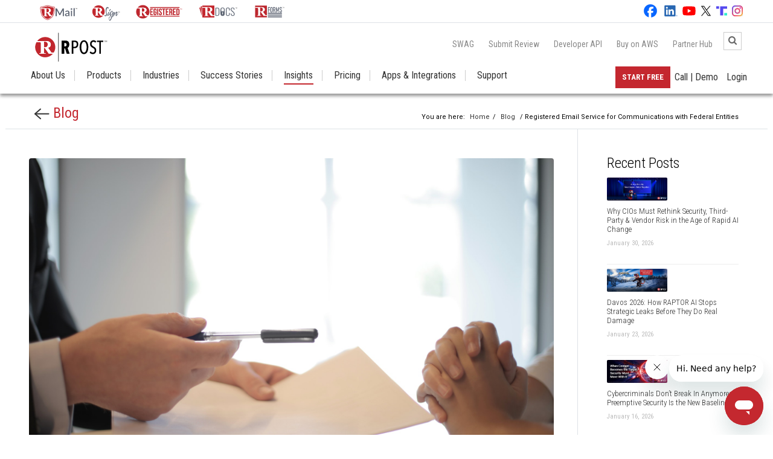

--- FILE ---
content_type: text/html; charset=utf-8
request_url: https://rpost.com/blog/registered-email-service-communications-federal-entities
body_size: 12557
content:
<!doctype html>
<html lang="en" class="nav-no-js">

<head>
    <!-- Required meta tags -->
    <meta charset="utf-8">
    <meta http-equiv="X-UA-Compatible" content="IE=edge">
    
    <meta http-equiv="Content-Type" content="text/html; charset=UTF-8">
    <meta name="viewport" content="width=device-width, initial-scale=1, shrink-to-fit=no">
    <meta http-equiv="Cache-control" content="public">
    <meta name="csrf-token" content="Nf2c1N2wojUQotBvMpI2DfGVbGR7fjPnLogfxj3e">
    	
	
    <script type="application/ld+json">{"@context":"https://schema.org","@type":"BreadcrumbList","itemListElement":[{"@type":"ListItem","position":1,"name":"Home","item":"https://rpost.com"},{"@type":"ListItem","position":2,"name":"Blog","item":"https://rpost.com/blog"},{"@type":"ListItem","position":3,"name":"Registered Email Service for Communications with Federal Entities","item":"https://rpost.com/blog/registered-email-service-communications-federal-entities"}]}</script>
    <script type="application/ld+json">{"@context":"https://schema.org","@type":"BlogPosting","headline":"Registered Email Service for Communications with Federal Entities","author":{"@type":"Person","name":"Zafar Khan","url":"https://rpost.com/blog"},"image":"https://admin.registeredemail.com/uploads/2020/12/registered-email-service-communications-federal-entities.jpg","articleBody":"This legal communication brings accountability and proof of delivery to email communications, permitting them to speed processes and minimize paper and courier cost.","datePublished":"2010-12-14T00:00:00+00:00","dateModified":"2025-05-16T10:04:34+00:00","mainEntityOfPage":{"@type":"WebPage","@id":"https://rpost.com/blog/registered-email-service-communications-federal-entities"},"publisher":{"@type":"Organization","name":"RPost","logo":{"@type":"ImageObject","url":"https://rpost.com/images/logos/RPost_Logo.svg"}}}</script>


            <!-- SEO Starts -->
                <meta name='robots' content="index, follow" />
                <title>Registered Email Service for Communications with Federal Entities</title>
        <meta name="description" content="This legal communication brings accountability and proof of delivery to email communications, permitting them to speed processes and minimize paper and courier cost." />
        <link rel="canonical" href="https://rpost.com/blog/registered-email-service-communications-federal-entities" />
        <link rel="alternate" hreflang="en" href="https://rpost.com/blog/registered-email-service-communications-federal-entities" />
        <meta property="og:locale" content="en_US" />
        <meta property="og:title" content="Registered Email Service for Communications with Federal Entities" />
        <meta property="og:description" content="This legal communication brings accountability and proof of delivery to email communications, permitting them to speed processes and minimize paper and courier cost." />
        <meta property="og:url" content="https://rpost.com/blog/registered-email-service-communications-federal-entities" />
        <meta property="og:site_name" content="RPost" />
                <meta property="og:image" content="https://admin.registeredemail.com/uploads/2020/12/registered-email-service-communications-federal-entities.jpg" />
                
        <meta name="twitter:card" content="summary_large_image" />
        <meta name="twitter:title" content="Registered Email Service for Communications with Federal Entities" />
        <meta name="twitter:description" content="This legal communication brings accountability and proof of delivery to email communications, permitting them to speed processes and minimize paper and courier cost." />
        <meta name="twitter:image" content="https://admin.registeredemail.com/uploads/2020/12/registered-email-service-communications-federal-entities.jpg" />
        <!-- SEO Ends -->
    
    <!-- Favicon -->
    <link rel="shortcut icon" href="https://rpost.com/favicon.png" type="image/png">

    <!-- Bootstrap CSS -->
    <link rel="preconnect" href="https://fonts.googleapis.com">
    <link rel="preconnect" href="https://fonts.gstatic.com" crossorigin>
    <link href="https://fonts.googleapis.com/css2?family=Roboto+Condensed:ital,wght@0,300;0,400;0,700;1,300;1,400;1,700&display=swap" rel="stylesheet">
    <link
        href="https://fonts.googleapis.com/css2?family=Roboto+Condensed:ital,wght@0,300;0,400;0,700;1,300;1,400;1,700&display=swap"
        rel="stylesheet">
        <link href="https://fonts.googleapis.com/css2?family=Roboto:ital,wght@0,100;0,300;0,400;0,500;0,700;0,900;1,100;1,300;1,400;1,500;1,700;1,900&display=swap" rel="stylesheet">

    <link rel="preconnect" href="https://fonts.googleapis.com">
    <link rel="preconnect" href="https://fonts.gstatic.com" crossorigin>
    <link
        href="https://fonts.googleapis.com/css2?family=Roboto:ital,wght@0,100;0,300;0,400;0,500;0,700;0,900;1,100;1,300;1,400;1,500;1,700;1,900&display=swap"
        rel="stylesheet">

    <link rel="stylesheet" href="https://cdn.jsdelivr.net/npm/bootstrap@4.6.0/dist/css/bootstrap.min.css"
        integrity="sha384-B0vP5xmATw1+K9KRQjQERJvTumQW0nPEzvF6L/Z6nronJ3oUOFUFpCjEUQouq2+l" crossorigin="anonymous">
    <!-- <link rel="stylesheet" href="css/bootstrap.css"> -->

    <link href="https://maxcdn.bootstrapcdn.com/font-awesome/4.6.3/css/font-awesome.min.css" rel="stylesheet" />

    <link rel="stylesheet" href="https://cdn.jsdelivr.net/npm/bootstrap-ie11@5/css/bootstrap-ie11.min.css"
        media="all and (-ms-high-contrast: active), (-ms-high-contrast: none)">


    <link rel="stylesheet" href="https://rpost.com/newhomepage_css/custom.css?1.17">
    <link rel="stylesheet" href="https://rpost.com/newhomepage_css/nav-layout.css?1.16">
    <link rel="stylesheet" href="https://rpost.com/css/header_home.css">
    <link rel="stylesheet" href="https://rpost.com/css/footer_home.css">
    <link rel="stylesheet" href="https://rpost.com/newhomepage_css/ie.css">
    <link rel="stylesheet" href="https://rpost.com/newhomepage_css/rpost_responsive.css?1.16">


    <link rel="stylesheet" href="https://rpost.com/newhomepage_css/banner.css?1.16">

    <link rel="stylesheet" href="https://rpost.com/css/style.css">

        <link rel="stylesheet" href="https://rpost.com/css/blog.css">

    

    

    
    
    
    
    

    
    


    
    

    <script src="https://rpost.com/js/rem.min.js"></script>

    <!-- Google Analytics Start -->
    <!-- Google Tag Manager -->
    <script>
        (function(w, d, s, l, i) {
            w[l] = w[l] || [];
            w[l].push({
                'gtm.start': new Date().getTime(),
                event: 'gtm.js'
            });
            var f = d.getElementsByTagName(s)[0],
                j = d.createElement(s),
                dl = l != 'dataLayer' ? '&l=' + l : '';
            j.async = true;
            j.src =
                'https://www.googletagmanager.com/gtm.js?id=' + i + dl;
            f.parentNode.insertBefore(j, f);
        })(window, document, 'script', 'dataLayer', 'GTM-PM78BLBQ');
    </script>
    <!-- End Google Tag Manager -->
    <!-- Google Analytics Stop -->
    </head>

<body>
    <!-- Header - Start -->
    <header class="header ext-header-wrapper" id="header">
    <div class="header_top_strip border-bottom custom-strip" id="header_top_strip">
        <div class="container-fluid px-lg-5">
            <div class="row">
                <div class="col-md-8">
                    <div class="social_media_icons">
                        <!-- <span style="height: 38px; border-right: #868686 solid 1px; position: absolute;
                        left: 102px; top: 0px;"></span> -->
                        <ul class="pl-2 pb-1">
                            <li class="px-2">
                                <a href="https://rmail.com/" target="_blank">
                                    <img src="https://rpost.com/images/logos/product_logos/RMail_logo_tm.svg"
                                        class="custom-rmail-logoTM" alt="RMail Logo" class="img-fluid">
                                </a>


                            </li>
                            <li class="px-2">
                                <a href="https://rsign.com/" target="_blank">
                                    <img src="https://rpost.com/images/logos/product_logos/RSign_logo_tm.svg"
                                        class="custom-rsign-logoTM" alt="RSign Logo" class="img-fluid">
                                </a>
                            </li>
                            <li class="px-2">
                                <a href="https://registeredemail.com/" target="_blank">
                                    <img src="https://rpost.com/images/logos/product_logos/RegisteredEmail_Logo_tm.svg"
                                        alt="RegisteredEmail Logo" class="custom-regemail-logoTM" class="img-fluid">
                                </a>
                            </li>
                            <li class="px-2">
                                <a href="https://rpostdocs.io/" target="_blank">
                                    <img src="https://rpost.com/images/logos/product_logos/RDocs_Logo_tm.svg"
                                        alt="RDocs Logo" class="custom-rdocs-logoTM" class="img-fluid">
                                </a>
                            </li>


                            <li class="px-2">
                                <a href="https://rforms.com" target="_blank">
                                    <img src="https://rpost.com/images/logos/product_logos/RForms_Logo_tm.svg"
                                        alt="RForms Logo" class="img-fluid custom-rforms-logoTM">
                                </a>
                            </li>
                        </ul>
                    </div>

                </div>
                
                <div class="col-md-4">
                    <div class="text-md-right social_media_icons">

                        <ul class="pl-0 pt-1">
                            
                            <li class="pr-2">
                                <a href="https://www.facebook.com/RPostInc" target="_blank">
                                    <img src="https://rpost.com/images/social-icons/facebook_icon_white.svg" alt="Facebook"
                                        width="22" height="22" />
                                </a>
                            </li>
                            
                            <li class="pr-1">
                                <a href="https://www.linkedin.com/company/rpost" target="_blank">
                                    <img src="https://rpost.com/images/social-icons/linkedin_icon_white.svg" alt="LinkedIn"
                                        width="22" height="22">
                                </a>
                            </li>
                            
                            <li class="pr-1">
                                <a href="https://www.youtube.com/@RPostRegisteredEmail/" target="_blank">
                                    <img src="https://rpost.com/images/social-icons/yt_icon_white.svg" alt="YouTube"
                                        width="22" height="22" />
                                </a>
                            </li>
                            
                            <li class="pr-1">
                                <a href="https://twitter.com/rpost" target="_blank">
                                    <img src="https://rpost.com/images/social-icons/x_icon_white.svg" alt="X" width="18"
                                        height="18"></a>
                            </li>
                            
                            <li class="pr-1">
                                <a href="https://truthsocial.com/@RPostOfficial" target="_blank">
                                    <img src="https://rpost.com/images/social-icons/ts_icon.svg" alt="TruthSocial" width="18"
                                        height="18"></a>
                            </li>
                            
                            <li>
                                <a href="https://www.instagram.com/rpostofficial/" target="_blank">
                                    <img src="https://rpost.com/images/social-icons/instagram_icon.svg" alt="Instagram"
                                        width="18" height="18"></a>
                            </li>
                        </ul>
                    </div>
                </div>
            </div>

        </div>
    </div>
    <div class="container-fluid px-4_5">
        <div class="header-top" id="header_top">
            <div class="header-top-left">
                <a href="https://rpost.com" id="top_log01"> <img src="https://rpost.com/images/logos/RPost_Logo.svg"
                        alt="RPost Logo" width="133" height="60" /></a>

            </div>
            <div class="header-top-right">

                <div class="float-right">
                    <div class="custum-top-links">
                        <a href="https://raptorswag.rpost.com/" target="_blank" class="custum-top-links_hide_mobile">SWAG</a>
                        <a href="https://rpost.com/review-sites" class="custum-top-links_hide_mobile">Submit Review</a>
                        <a href="https://rpost.com/api-as-a-product" class="custum-top-links_hide_mobile">Developer
                            API</a>
                        <a href="https://rpost.com/contact/shop-aws-marketplace" class="custum-top-links_hide_mobile"
                            target="_blank">Buy on AWS</a>


                        
                        <a href="https://rpost.com/partners-signup" class="custum-top-links_hide_mobile mr-5">Partner
                            Hub</a>
                        

                        
                        

                        <!-- <div class="search-icon"><i class="fa fa-search" aria-hidden="true"></i></div> -->

                        <div class="">
                            <form class="searchbox r-0" action="https://rpost.com/search" method="get">
                                <input type="search" placeholder="Search......" name="keyword" class="searchbox-input"
                                    onkeyup="buttonUp();" required>
                                <input type="submit" class="searchbox-submit" value="GO">
                                <span class="searchbox-icon"><i class="fa fa-search" aria-hidden="true"></i></span>
                            </form>
                        </div>
                    </div>
                </div>
                <div><a href="#" class="nav-button mobile_menu  collapse-hover-color">Menu</a></div>
            </div>

        </div>

        <div class="header-main" id="header-main">
            <nav class="nav">
                <ul class="w-100">
                    <li class="logo_inactive mb-0" id="logo1">
                        <div class="logo_img ml-n3">
                            <a href="https://rpost.com" rel="home">
                                <img src="https://rpost.com/images/logos/RPost_Logo.svg" alt="RPost logo" width="80"
                                    height="35" class="logo_img_height">
                            </a>
                        </div>
                    </li>
                    

                    

                    

                    <li class="nav-submenu hide_icon " class="mb-0">
                        <a href="https://rpost.com/about-us" class="border-right-1 mobile_link_active">About Us</a>
                        <span class="mobile_link_inactive">
                            <a href="https://rpost.com/about-us" class="border-right-1">About Us</a>
                        </span>


                        <span class="border_spacer"></span>
                        <ul class="ext-tabletResponsive-about">
                            <!-- <li class="mb-0">
                                <a href="https://rpost.com/about-us" class="border-right-1 mobile_link_active">About
                                    Us</a>
                            </li> -->

                            <li class="mb-0"><a href="https://rpost.com/about-us/we-are-rpost">We’re RPost</a></li>
                            <li class="mb-0"><a href="https://rpost.com/about-us/in-a-few-words">In a Few Words</a></li>
                            <li class="mb-0"><a href="https://rpost.com/about-us/our-tech-platforms">Our Tech Platforms</a>
                            </li>
                            <li class="mb-0"><a href="https://rpost.com/about-us/5-stars-for-you">5-Stars for You</a></li>
                            <li class="mb-0"><a href="https://rpost.com/about-us/why-go-with-us">Why Go With Us? </a></li>
                            <li class="mb-0"><a href="https://rpost.com/about-us/partner-centric">Partner Centric </a></li>
                            <li class="mb-0"><a href="https://rpost.com/about-us/global-standard">Global Standard</a></li>
                            <li class="mb-0"><a href="https://rpost.com/about-us/leadership-team">Leadership Team</a></li>
                            <li class="mb-0"><a href="https://investor.rpost.com/hc/en-us" target="_blank">Investors</a>
                            </li>
                        </ul>
                    </li>

                    <li class="nav-submenu hide_icon " class="mb-0">
                        <a href="javascript:void(0)" class="border-right-1 mobile_link_active">Products</a>
                        <span class="mobile_link_inactive">
                            <a href="javascript:void(0)" class="border-right-1">Products</a>
                        </span>
                        <span class="border_spacer"></span>
                        <ul class="ext-tabletResponsive-prod">
                            <!-- <li class="mb-0 product-mobile">
                                <a href="javascript:void(0)" class="border-right-1 mobile_link_active">Products</a>
                            </li> -->
                            

                            <li class="mb-0 custom-auto-wid product-mobile">
                                <a
                                    class="custom-grid-view custom-resprforms custom-indi-align preCrime-link-prod-a"
                                    href="https://rpost.com/pre-crime">
                                    <img
                                        src="https://rpost.com/images/logos/Raptor_Website.svg" alt="Raptor Logo"
                                        width="100px;" height="36px;">PRE-Crime™</a></li>

                            <li class="mb-0 custom-auto-wid rmail-link-prod"><a
                                    class="custom-grid-view custom-resprmail rmail-link-prod-a"
                                    href="https://rmail.com/" target="_blank"><img
                                        src="https://rpost.com/images/logos/RMail-product.svg" alt="RMail Logo"
                                        width="72px;" height="25px;">Email Security</a></li>
                                        <li class="mb-0 custom-auto-wid custom-email-wid product-mobile"><a
                                    class="custom-grid-view custom-rdocs-aligm rdocs-link-prod-a"
                                    href="https://rpostdocs.io/" target="_blank"><img
                                        src="https://rpost.com/images/logos/RDocs-product.svg" class="mb-1"
                                        alt="RDocs Logo" width="85px;" height="36px;">Document
                                    Security</a></li>
                            <li class="mb-0 custom-auto-wid product-mobile"><a
                                    class="custom-grid-view custom-respgrd rsign-link-prod-a" href="https://rsign.com/"
                                    target="_blank"><img src="https://rpost.com/images/logos/RSign-product.svg"
                                        alt="RSign Logo" width="85px;" height="36px;">E-Signatures</a></li>
                            
                            
                            

                                        <li class="mb-0 custom-auto-wid custom-email-wid product-mobile"><a
                                    class="custom-grid-view custom-reg-alignm regemail-link-prod-a"
                                    href="https://registeredemail.com/" target="_blank"><img
                                        src="https://rpost.com/images/logos/Registered-product.svg"
                                        alt="RegisteredEmail Logo" width="95px;" height="36px;">Email Compliance</a>
                            </li>

                            <li class="mb-0 custom-auto-wid product-mobile"><a
                                    class="custom-grid-view custom-resprforms custom-indi-align rforms-link-prod-a"
                                    href="https://rforms.com/" target="_blank"><img
                                        src="https://rpost.com/images/logos/RForms-product.svg" alt="RForms Logo"
                                        width="65px;" height="36px;">E-Forms</a></li>

                            <li class="mb-0 custom-auto-wid product-mobile"><a
                                    class="custom-grid-view custom-respapi custom-indi-align apiProduct-link-prod-a"
                                    href="https://rpost.com/api-as-a-product" target="_blank"><img
                                        src="https://rpost.com/images/logos/API-as-a-Product-Logo.svg"
                                        alt="Api As A Product" width="42px;" height="36px;">Developer API</a></li>
                            <!-- <li class="mb-0 custom-auto-wid product-mobile">
                                <a
                                    class="custom-grid-view custom-resprforms custom-indi-align preCrime-link-prod-a"
                                    href="https://rpost.com/pre-crime" target="_blank">
                                    <img
                                        src="https://rpost.com/images/logos/Raptor_Website.svg" alt="Raptor Logo"
                                        width="85px;" height="36px;">PRE-Crime™</a></li> -->

                        </ul>
                    </li>

                    <li class="">
                        <a href="https://rpost.com/industries" class="border-right-1">Industries</a>
                        <span class="border_spacer"></span>
                    </li>
                    <li class="nav-submenu hide_icon " class="mb-0">
                        <a href="https://rpost.com/customer-success" class="border-right-1 mobile_link_active">Success
                            Stories</a>
                        <span class="mobile_link_inactive">
                            <a href="https://rpost.com/customer-success" class="border-right-1">Success Stories</a>
                        </span>

                        <span class="border_spacer"></span>
                        <ul class="ext-tabletResponsive-success">
                            <!-- <li class="mb-0">
                                <a href="https://rpost.com/customer-success"
                                    class="border-right-1 mobile_link_active">Success
                                    Stories</a>
                            </li> -->

                            <li class="mb-0"><a href="https://rpost.com/customers">Customers</a></li>
                            <li class="mb-0"><a href="https://rpost.com/platforms">Platforms</a></li>
                            <li class="mb-0"><a href="https://rpost.com/industry-groups">Industry Groups</a></li>
                            <li class="nav-submenu nav-right mb-0"><a href="#">Customer Videos</a>
                                <ul>
                                    <li class="mb-0"><a href="https://rpost.com/industry-video-playlist">Industry
                                            Video
                                            Playlist</a></li>
                                    <li class="mb-0"><a href="https://rpost.com/product-video-playlist">Product Video
                                            Playlist</a></li>
                                </ul>
                            </li>
                        </ul>
                    </li>

                    <li class="nav-submenu hide_icon active" class="mb-0">
                        <a href="#" class="border-right-1">Insights</a>
                        <span class="border_spacer"></span>
                        <ul class="ext-tabletResponsive-insights">
                            <li class="mb-0"><a href="https://rpost.com/blog">Blog</a></li>
                            <li class="mb-0"><a href="https://rpost.com/news">News</a></li>
                            <li class="mb-0"><a href="https://rpost.com/resources/analyst-accolades">Analyst Accolades</a></li>
                            <li class="mb-0"><a href="https://rpost.com/webinars">Webinars</a></li>
                            <li class="nav-submenu nav-right mb-0"><a href="#">Conferences</a>
                                <ul>
                                    <li class="mb-0"><a href="https://rpost.com/conferences/gartner-symposium-orlando">Gartner Symposium Orlando</a></li>
                                    <li class="mb-0"><a href="https://rpost.com/conferences/gartner-symposium-barcelona">Gartner Symposium Barcelona</a></li>
                                    <li class="mb-0"><a href="https://rpost.com/conferences/gartner-symposium-india">Gartner Symposium India</a></li>
                                    <li class="mb-0"><a href="https://rpost.com/conferences/gartner-security-risk-management-uk">Gartner SRM UK</a></li>
                                    <li class="mb-0"><a href="https://rpost.com/conferences/gartner-cio-uae">Gartner CIO UAE</a></li>
                                    

                                    <li class="mb-0"><a href="https://rpost.com/conferences/iltacon-2025">ILTACON 2025</a></li>
                                    <li class="mb-0"><a href="https://rpost.com/conferences/gartner-srm">Gartner SRM</a></li>
                                    <li class="mb-0"><a href="https://rpost.com/conferences/info-tech-live-2025">INFO-TECH Live
                                            2025</a></li>
                                    <li class="mb-0"><a href="https://rpost.com/conferences/gartner-cio">Gartner CIO</a></li>
                                    <li class="mb-0"><a
                                            href="https://rpost.com/webinars/investor-trends-cybersecurity-meets-ai">FinTech2024
                                            - New Orleans</a></li>
                                    <li class="mb-0"><a href="https://rpost.com/optimize2023">Optimize!2023</a></li>
                                    <li class="mb-0"><a href="https://rpost.com/optimize2022">Optimize!2022</a></li>
                                    <li class="mb-0"><a href="https://rpost.com/conferences/optimise2021-europe">Optimize!2021 –
                                            Europe</a></li>
                                    <li class="mb-0"><a href="https://rpost.com/conferences/optimize2021">Optimize!2021 –
                                            Global</a>
                                    </li>
                                    <li class="mb-0"><a href="https://rpost.com/conferences/optimize2020">Optimize!2020 –
                                            Global</a>
                                    </li>
                                    <li class="mb-0"><a href="https://rpost.com/conferences/optimize-fintech">Optimize!2020 –
                                            FinTech</a></li>
                                    <li class="mb-0"><a href="https://rpost.com/conferences/optimize-selfstorage/esign-experience-national-storage-associates">Optimize!2020
                                            &#8211; Self
                                            Storage</a></li>
                                    <li class="mb-0"><a href="https://rpost.com/conferences/optimize-insurance/highlights-esign-esecurity-insurance-tools-and-tips">Optimize!2020
                                            –
                                            InsurTech</a>
                                    </li>
                                    <li class="mb-0"><a href="https://rpost.com/conferences/optimize-legaltech/legal-communications-in-remote-world">Optimize!2020
                                            &#8211;
                                            LegalTech</a></li>

                                </ul>
                            </li>
                            <li class="nav-submenu nav-right mb-0"><a href="#">Glossary</a>
                                <ul>
                                    <li class="mb-0"><a href="https://rmail.com/glossary" target="_blank">Email
                                            Security</a>
                                    </li>
                                    <li class="mb-0"><a href="https://rsign.com/glossary" target="_blank">
                                            eSignatures</a></li>
                                    <li class="mb-0"><a href="https://rpostdocs.io/glossary" target="_blank">Document
                                            Security</a></li>

                                </ul>
                            </li>

                            <li class="nav-submenu nav-right mb-0"><a href="#">Learn</a>
                                <ul>
                                    <li class="mb-0"><a href="https://rmail.com/learn">Learn Email Security</a>
                                    </li>
                                    <li class="mb-0"><a href="https://rsign.com/learn" target="_blank">
                                            Learn eSignatures</a></li>

                                </ul>
                            </li>

                            <li class="nav-submenu nav-right mb-0"><a href="#">Why Go With Us</a>
                                <ul>
                                    <li class="mb-0"><a href="https://rpost.com/why-go-with-us/our-manifesto">Our
                                            Manifesto</a></li>
                                    <li class="mb-0"><a href="https://rpost.com/why-go-with-us/rpost-enter-the-era-of-optimizing">Soaring
                                            20’s</a></li>
                                    <li class="mb-0"><a href="https://rpost.com/comparisons">How We Compare</a></li>
                                </ul>
                            </li>
                            
                            <li class="mb-0"><a href="https://rpost.com/legality">Legal Analyses</a></li>
                            <li class="mb-0"><a href="https://rpost.com/videos">Product Videos</a></li>
                            <li class="mb-0"><a href="https://rpost.com/guides">Guides &#038; Opinions</a></li>
                            <li class="mb-0"><a href="https://rpost.com/infographics">Infographics</a></li>
                        </ul>
                    </li>

                    <li class="nav-submenu hide_icon " class="mb-0">
                        <a href="https://shop.rpost.com/products" target="blank"
                            class="border-right-1 mobile_link_active">
                            Pricing
                        </a>
                        <span class="mobile_link_inactive">
                            <a href="https://shop.rpost.com/products" target="blank"
                                class="border-right-1">Pricing</a>
                        </span>
                        <span class="border_spacer"></span>
                        <ul class="ext-tabletResponsive-pric">
                            <li class="mb-0"><a href="https://shop.rpost.com/products#rmail"
                                    target="blank">RMail</a></li>
                            <li class="mb-0"><a href="https://shop.rpost.com/products#rsign"
                                    target="blank">RSign</a></li>
                            <li class="mb-0"><a href="https://shop.rpost.com/products#rdocs"
                                    target="blank">RDocs</a></li>
                        </ul>
                    </li>

                    <li class="" class="mb-0">
                        <a href="https://rpost.com/apps" class="border-right-1">Apps & Integrations</a>
                        <span class="border_spacer"></span>
                    </li>

                    <li class="nav-submenu hide_icon " class="mb-0">
                        <a href="https://rpost.com/support" class="border-right-1 mobile_link_active">Support</a>
                        <span class="mobile_link_inactive">
                            <a href="https://rpost.com/support" class="border-right-null custom-flicker">Support</a>
                        </span>
                        <span class="border_spacer"></span>
                        <ul class="ext-tabletResponsive-supp">
                            <li class="mb-0"><a href="https://help.rpost.com/hc/en-us" target="_blank">User
                                    Support</a></li>
                            <li class="nav-submenu nav-right mb-0"><a href="#">Training Videos</a>
                                <ul>
                                    <li class="mb-0"><a href="https://rpost.com/rmail-training-videos-list">RMail
                                            Training Video
                                            List</a></li>
                                    <li class="mb-0"><a href="https://rpost.com/rsign-training-videos-list">RSign
                                            Training Video
                                            List</a></li>
                                </ul>
                            </li>
                            <li class="mb-0"><a href="https://rpost.com/rpost-sales-resources" target="_blank">Sales
                                    Resources</a></li>
                            
                            <li class="mb-0"><a href="https://rpost.com/we-try-harder">We Try Harder</a></li>
                            <li class="mb-0"><a href="https://rpost.com/review-sites">Submit Your Review</a></li>
                            <li class="mb-0"><a href="https://rpost.com/partners">Partners</a></li>
                            <!-- <li class="mb-0"><a href="https://rpost.com/integrations">Integrations</a></li> -->
                            <li class="mb-0"><a href="https://rpost.com/dev-access">Developer Access</a></li>
                            <li class="mb-0"><a href="https://portal.rpost.com/">Admin Access</a></li>
                            <li class="mb-0"><a href="https://rpost.com/legal-notices/terms-and-conditions">Service Terms</a></li>
                            <li class="mb-0"><a href="https://rpost.com/legal-notices/logo-style-guide-and-files">Logo Style
                                    Guide</a></li>
                            <li class="mb-0"><a href="https://rpost.com/contact/questions">Contact Us</a></li>

                        </ul>
                    </li>

                    <li class="li_menu_right"><a href="https://rpost.com/login"
                            class="border-right-null"><span>Login</span></a>
                        <span class="border_spacer"></span>
                    </li>
                    <li class="li_menu_right">
                        <a href="https://rpost.com/contact/questions" class="border-right-null" target="_blank"><span>Call
                                | Demo</span></a>
                        <span class="border_spacer"></span>
                    </li>
                    <li class="li_menu_right">
                        <a id="hStartFree" target="_blank" class="custom_rpost_btn text-uppercase">Start Free</a>
                    </li>

                    

                </ul>
            </nav>

            <a href="#" class="nav-close">Close Menu</a>
        </div>

    </div>
        <link rel="stylesheet" href="https://rpost.com/css/header_home.css">

</header>    <!-- Header - Stop -->
    <!-- Page Content - Start -->
        <!--blog content start-->
    <div class="container-fluid px-4 top_space">

        <div class="row mt-4 border-bottom pt-0 align-items-center">
            <div class="col-md-3 pl-5">
                <p class="backtoblog mb-2">
                    <a href="https://rpost.com/blog">
                        <img src="https://rpost.com/images/back-arrow_black.png" alt="Back to Blog" width="25" height="19">
                        Blog
                    </a>
                </p>

            </div>
            <div class="col-md-9 text-md-right pr-5">
                <div class="breadcrumbs custom-home-blog">
                    You are here: <a href="https://rpost.com">Home</a>/ <a href="https://rpost.com/blog">Blog</a>
                    / Registered Email Service for Communications with Federal Entities
                </div>
            </div>
        </div>

        <div class="row">
            <div class="col-md-9">
                <div class="blog_details_content mt-5 mb-5 px-4">

                    <!-- Blog Image -->
                    <img class="rounded rounded-uploads" src="https://admin.registeredemail.com/uploads/2020/12/registered-email-service-communications-federal-entities.jpg"
                        alt="Registered Email service for communications with federal entities" />

                    <!-- Blog Title -->
                    <h1 class="mb-1 font-weight-light">
                        <a>
                            Registered Email Service for Communications with Federal Entities
                        </a>
                    </h1>

                    <!-- Blog Header -->
                                        <div class="blog_header_info mb-4">
                                                    <span class="blog_date">December 14, 2010</span>
                        
                        <span class="blog_spacer">/</span>
                        <span class="blog_category">in <a href="/blog" rel="category">Blog</a></span>
                        <span class="blog_spacer">/</span>
                        <span class="blog_author">by Zafar Khan, RPost CEO
                        </span>
                    </div>

                    <!-- Blog Content -->
                    <div id="blog-content">
                                                <p><strong>Industry/Function:</strong>&nbsp;Transportation-Airlines / Regulatory</p>

<p><strong>Location:&nbsp;</strong>United States</p>

<p><strong>RPost Service: </strong>Registered Email&trade; service</p>

<p><!--more--></p>

<p><strong>Use/Application:</strong> Registered Email&trade; service for communications with the federal entities that regulate the airline industry.</p>

<p><strong>Benefit:</strong> This legal communication brings accountability and proof of delivery to email communications, permitting them to speed processes and minimize paper and courier cost.</p>
                    </div>

                    <!-- Tags -->
                    <div class="blog-tags mb-5 mt-3">
                        <strong>Tags: </strong>
                                                    <a href="/tag/courier" rel="tag">Courier</a>, <a href="/tag/email-communications" rel="tag">Email Communications</a>, <a href="/tag/legal-communication" rel="tag">Legal Communication</a>, <a href="/tag/legal-proof-of-delivery" rel="tag">Legal proof of delivery</a>, <a href="/tag/paper" rel="tag">Paper</a>, <a href="/tag/proof-of-delivery" rel="tag">Proof of delivery</a>, <a href="/tag/registered-email-service" rel="tag">Registered Email service</a>, <a href="/tag/registered-email-messages" rel="tag">Registered Email™ messages</a>, <a href="/tag/verifiable-proof-of-delivery" rel="tag">verifiable proof of delivery</a>                                            </div>

                    <!-- You might also like -->
                    <div>
                        <h5 class="related_title">You might also like</h5>
                    </div>
                    <div class="mt-4">
                        <div class="row no-gutters">
                                                            <div class="col-md-6">
                                    <div class="p-2 border mr-md-1 mb-1">
                                        <div class="blog_list">
                                            <a href="https://rpost.com/blog/pentagon-emails-used-spoofing-scam">
                                                <span class="blog_list_img"
                                                    style="background: url('https://admin.registeredemail.com/uploads/2017/06/pentagon-emails-used-spoofing-scam.jpg') no-repeat center rgb(255, 255, 255); background-size: contain;">
                                                </span>
                                                <p class="blog_list_content mb-0 pt-2">
                                                    <strong>
                                                        Pentagon Emails Used in Spoofing Scam
                                                    </strong>
                                                </p>
                                            </a>
                                        </div>
                                    </div>
                                </div>
                                                            <div class="col-md-6">
                                    <div class="p-2 border mr-md-1 mb-1">
                                        <div class="blog_list">
                                            <a href="https://rpost.com/blog/nevermind-zombies-ghouls-sec-audits-real-nightmare-rias">
                                                <span class="blog_list_img"
                                                    style="background: url('https://admin.registeredemail.com/uploads/2021/02/nevermind-zombies-ghouls-sec-audits-real-nightmare-rias.png') no-repeat center rgb(255, 255, 255); background-size: contain;">
                                                </span>
                                                <p class="blog_list_content mb-0 pt-2">
                                                    <strong>
                                                        Nevermind Zombies and Ghouls; SEC Audits are a Real Nightmare for RIAs
                                                    </strong>
                                                </p>
                                            </a>
                                        </div>
                                    </div>
                                </div>
                                                            <div class="col-md-6">
                                    <div class="p-2 border mr-md-1 mb-1">
                                        <div class="blog_list">
                                            <a href="https://rpost.com/blog/rpost-granted-three-patents-on-most-fundamental-method-of-tracking-email-delivery-opening">
                                                <span class="blog_list_img"
                                                    style="background: url('https://admin.registeredemail.com/uploads/2020/10/rpost-granted-three-patents-on-most-fundamental-method-of-tracking-email-delivery-opening.jpg') no-repeat center rgb(255, 255, 255); background-size: contain;">
                                                </span>
                                                <p class="blog_list_content mb-0 pt-2">
                                                    <strong>
                                                        RPost Granted Three Patents on Most Fundamental Method of Tracking Email Delivery &#038; Opening
                                                    </strong>
                                                </p>
                                            </a>
                                        </div>
                                    </div>
                                </div>
                                                            <div class="col-md-6">
                                    <div class="p-2 border mr-md-1 mb-1">
                                        <div class="blog_list">
                                            <a href="https://rpost.com/blog/us-law-firm-eliminated-50000-overnight-courier-costs">
                                                <span class="blog_list_img"
                                                    style="background: url('https://admin.registeredemail.com/uploads/2020/12/us-law-firm-eliminated-50000-overnight-courier-costs.jpg') no-repeat center rgb(255, 255, 255); background-size: contain;">
                                                </span>
                                                <p class="blog_list_content mb-0 pt-2">
                                                    <strong>
                                                        US Law firm eliminated $50,000 in overnight courier costs
                                                    </strong>
                                                </p>
                                            </a>
                                        </div>
                                    </div>
                                </div>
                                                            <div class="col-md-6">
                                    <div class="p-2 border mr-md-1 mb-1">
                                        <div class="blog_list">
                                            <a href="https://rpost.com/blog/rpost-wins-2011-world-mail-award-for-security">
                                                <span class="blog_list_img"
                                                    style="background: url('https://admin.registeredemail.com/uploads/2020/10/rpost-wins-2011-world-mail-award-for-security.jpg') no-repeat center rgb(255, 255, 255); background-size: contain;">
                                                </span>
                                                <p class="blog_list_content mb-0 pt-2">
                                                    <strong>
                                                        RPost Wins 2011 World Mail Award for Security
                                                    </strong>
                                                </p>
                                            </a>
                                        </div>
                                    </div>
                                </div>
                                                    </div>
                    </div>

                    <!-- Previous & Next Posts -->
                    <div class="pt-5 pb-5">
                                                    <div class="blog-next">
                                <span>»</span>
                                <a href="https://rpost.com/blog/us-law-firm-eliminated-50000-overnight-courier-costs">
                                    US Law firm eliminated $50,000 in overnight courier costs
                                </a>
                            </div>
                                                                            <div class="blog-previous">
                                <span>«</span>
                                <a href="https://rpost.com/blog/why-cios-must-rethink-security-third-party-and-vendor-risk-in-the-age-of-rapid-ai-change" rel="next">
                                    Why CIOs Must Rethink Security, Third-Party & Vendor Risk in the Age of Rapid AI Change
                                </a>
                            </div>
                                            </div>

                </div>
            </div>

            <!-- Recent Blog Posts -->
            <div class="col-md-3 recent_post_border_left px-5">
                <div class="recent_posts mt-4 pt-3">
                    <h3>Recent Posts</h3>

                    <div class="rp_block">
                        <ul>
                                                            <li>
                                    <a class="rpwe-img" href="https://rpost.com/blog/why-cios-must-rethink-security-third-party-and-vendor-risk-in-the-age-of-rapid-ai-change">
                                        <img src="https://admin.registeredemail.com/uploads/blogs/modern-email-threats-need-complementary-security-layer.jpg"
                                            alt="Modern Email Threats Need Complementary Security Layers" class="recent_news_img">
                                    </a>
                                    <h3>
                                        <a href="https://rpost.com/blog/why-cios-must-rethink-security-third-party-and-vendor-risk-in-the-age-of-rapid-ai-change">
                                            Why CIOs Must Rethink Security, Third-Party & Vendor Risk in the Age of Rapid AI Change
                                        </a>
                                    </h3>
                                    <p>January 30, 2026</p>
                                </li>
                                                            <li>
                                    <a class="rpwe-img" href="https://rpost.com/blog/davos-2026-how-raptor-ai-stops-strategic-leaks-before-they-do-real-damage">
                                        <img src="https://admin.registeredemail.com/uploads/blogs/davos-2026-how-raptor-ai-stops-strategic-leak.jpg"
                                            alt="Davos 2026 discussing how RAPTOR AI stops strategic leaks before real damage occurs" class="recent_news_img">
                                    </a>
                                    <h3>
                                        <a href="https://rpost.com/blog/davos-2026-how-raptor-ai-stops-strategic-leaks-before-they-do-real-damage">
                                            Davos 2026: How RAPTOR AI Stops Strategic Leaks Before They Do Real Damage
                                        </a>
                                    </h3>
                                    <p>January 23, 2026</p>
                                </li>
                                                            <li>
                                    <a class="rpwe-img" href="https://rpost.com/blog/cybercriminals-dont-break-in-anymore-preemptive-security-is-the-new-baseline">
                                        <img src="https://admin.registeredemail.com/uploads/blogs/when-content-becomes-the-target-security-has-to-move-with.jpg"
                                            alt="When Content Becomes the Target Security, Has To Move With It" class="recent_news_img">
                                    </a>
                                    <h3>
                                        <a href="https://rpost.com/blog/cybercriminals-dont-break-in-anymore-preemptive-security-is-the-new-baseline">
                                            Cybercriminals Don’t Break In Anymore: Preemptive Security Is the New Baseline
                                        </a>
                                    </h3>
                                    <p>January 16, 2026</p>
                                </li>
                                                            <li>
                                    <a class="rpwe-img" href="https://rpost.com/blog/why-enterprises-are-rethinking-esign-in-2026">
                                        <img src="https://admin.registeredemail.com/uploads/blogs/gartner-2026-enterprise-esign.jpg"
                                            alt="Enterprise leaders discussing the shift in eSignature strategy from Gartner insights to 2026" class="recent_news_img">
                                    </a>
                                    <h3>
                                        <a href="https://rpost.com/blog/why-enterprises-are-rethinking-esign-in-2026">
                                            Why Enterprises Are Rethinking eSign In 2026?
                                        </a>
                                    </h3>
                                    <p>January 09, 2026</p>
                                </li>
                                                            <li>
                                    <a class="rpwe-img" href="https://rpost.com/blog/the-pace-of-ai-change-is-the-real-disruption-more-than-ai-itself">
                                        <img src="https://admin.registeredemail.com/uploads/blogs/pace-of-ai-change-is-the-real-disruption.jpg"
                                            alt="The *Pace* of AI Change Is the Real Disruption (More than AI Itself)" class="recent_news_img">
                                    </a>
                                    <h3>
                                        <a href="https://rpost.com/blog/the-pace-of-ai-change-is-the-real-disruption-more-than-ai-itself">
                                            The *Pace* of AI Change Is the Real Disruption (More than AI Itself)
                                        </a>
                                    </h3>
                                    <p>January 05, 2026</p>
                                </li>
                                                    </ul>
                    </div>

                </div>
            </div>
            <!-- End of Recent Blog Posts -->

        </div>

    </div>

    <div class="clearfix border-top"></div>
    <!-- Page Content - End -->

    <!-- Newsletter - Start -->
    <div class="clearfix"></div>
<!--news letter start-->
<div class="container-fluid px-lg-5 ext-newsletter-contain">
    <div class="row">
        <div class="col-md-6">
            <iframe src="https://www2.rpost.com/l/20302/2020-11-19/3q8fxp4" width="100%" height="400"
                    type="text/html"
                    frameborder="0" allowtransparency="true" class="ext-newsletter-b-0"></iframe>

        </div>
        <div class="col-md-6">
            <div class="text-md-right social_media_icons">
                <h4>Follow</h4>
                <ul class="pl-0">
                    
                    <li class="pr-2">
                        <a href="https://www.facebook.com/RPostInc" target="_blank">
                            <img
                                src="https://rpost.com/images/social-icons/facebook_icon_white.svg" alt="Facebook"
                                width="22" height="22" />
                        </a>
                    </li>
                    
                    <li class="pr-1">
                        <a href="https://www.linkedin.com/company/rpost" target="_blank">
                            <img
                                src="https://rpost.com/images/social-icons/linkedin_icon_white.svg" alt="LinkedIn"
                                width="22" height="22">
                        </a>
                    </li>
                    
                    <li class="pr-1">
                        <a href="https://www.youtube.com/@RPostRegisteredEmail/" target="_blank">
                            <img
                                src="https://rpost.com/images/social-icons/yt_icon_white.svg" alt="YouTube"
                                width="22" height="22" />
                        </a>
                    </li>
                    
                    <li>
                        <a href="https://twitter.com/rpost" target="_blank">
                            <img src="https://rpost.com/images/social-icons/x_icon_white.svg" alt="X"
                                width="18" height="18"></a>
                    </li>
                    
                    <li>
                        <a href="https://truthsocial.com/@RPostOfficial" target="_blank">
                            <img src="https://rpost.com/images/social-icons/ts_icon.svg" alt="TruthSocial"
                                width="18" height="18"></a>
                    </li>
                    
                    <li>
                        <a href="https://www.instagram.com/rpostofficial/" target="_blank">
                            <img src="https://rpost.com/images/social-icons/instagram_icon.svg" alt="Instagram"
                                width="18" height="18"></a>
                    </li>
                </ul>
            </div>
        </div>
    </div>

</div>
<!--news letter end-->
    <!-- Newsletter - Stop-->

    <!--Footer start-->
    <div class="container-fluid footer mb-0">
    <div class="row d-block d-md-flex flex-md-row justify-content-between px-5">

        <div class="footer_content mt-3 mb-md-4">
            <h4>
                <a href="https://rpost.com/about-us">About Us</a>
            </h4>
            <ul>
                <li><a href="https://rpost.com/about-us/we-are-rpost">We’re RPost</a></li>
                <li><a href="https://rpost.com/about-us/in-a-few-words">In a Few Words</a></li>
                <li><a href="https://rpost.com/about-us/our-tech-platforms">Our Tech Platforms</a></li>
                <li><a href="https://rpost.com/about-us/5-stars-for-you">5-Stars for You</a></li>
                <li><a href="https://rpost.com/about-us/why-go-with-us">Why Go With Us? </a></li>
                <li><a href="https://rpost.com/about-us/partner-centric">Partner Centric </a></li>
                <li><a href="https://rpost.com/about-us/global-standard">Global Standard</a></li>
                <li><a href="https://rpost.com/about-us/leadership-team">Leadership Team</a></li>
                <li><a href="https://investor.rpost.com/hc/en-us" target="_blank">Investors</a></li>
            </ul>
        </div>
        <div class="footer_content mt-3 mb-md-4">
            <h4>
                <a href="#">Products</a>
            </h4>
            <ul>
                <li><a href="https://rmail.com/">Email Security </a></li>
                <li><a href="https://rsign.com/"> E-Signatures </a></li>
                <li><a href="https://registeredemail.com/">Email Compliance</a></li>
                <li><a href="https://rpostdocs.io/"> Document Security</a></li>
                <li><a href="https://rforms.com/">E-Forms</a></li>
                <li><a href="https://rpost.com/api-as-a-product">Developer API</a></li>
                <li><a href="https://rpost.com/rpost-intelligence">RPost Intelligence</a></li>

            </ul>
        </div>


        <div class="footer_content mt-3">
            <h4>Related Websites</h4>
            <ul>
                <li><a href="https://support.rpost.com/hc/en-us" target="_blank" rel="noopener">User Support Center</a>
                </li>
                
                <li><a href="https://app.rsign.com/" target="_blank" rel="noopener">RSign Online Login</a></li>
                
                <li><a href="https://app.rmail.com" target="_blank" rel="noopener">RMail Online Login</a></li>
                
                <li><a class="" href="https://app.rdocs.io/" target="_blank" rel="noopener">RDocs Online Login</a>
                </li>
                
                <li><a href="https://portal.rpost.com" target="_blank" rel="noopener">Customer Admin Login</a></li>
                <li><a href="https://investor.rpost.com/hc/en-us" target="_blank" rel="noopener">RPost Investors</a>
                </li>

            </ul>
        </div>
        <div class="footer_content mt-3">
            <h4><a href="https://rpost.com/customer-success">Success Stories</a></h4>
            <ul>
                <li><a href="https://rpost.com/customers">Customers</a></li>
                <li><a href="https://rpost.com/platforms">Platforms</a></li>
                <li><a href="https://rpost.com/industry-groups">Industry Groups</a></li>
            </ul>
            <h4><a href="#">Customer Videos</a></h4>
            <ul>
                <li><a href="https://rpost.com/industry-video-playlist">Industry Video Playlist</a></li>
                <li><a href="https://rpost.com/product-video-playlist">Product Video Playlist</a></li>
            </ul>

        </div>
        <div class="footer_content mt-3">
            <h4>Insights</h4>
            <ul>
                <li><a href="https://rpost.com/blog">Blog</a></li>
                <li><a href="https://rpost.com/news">News</a></li>
                <li><a href="https://rpost.com/resources/analyst-accolades">Analyst Accolades</a></li>
                <li><a href="https://rpost.com/webinars">Webinars</a></li>
                <li>Conferences
                    <ul>
                        <li><a href="https://rpost.com/conferences/gartner-symposium-orlando"> <em>Gartner Symposium Orlando </em></a></li>
                        <li><a href="https://rpost.com/conferences/gartner-symposium-barcelona"> <em>Gartner Symposium Barcelona </em></a></li>
                        <li><a href="https://rpost.com/conferences/gartner-symposium-india"> <em>Gartner Symposium India </em></a></li>
                        <li><a href="https://rpost.com/conferences/gartner-security-risk-management-uk"> <em>Gartner SRM UK </em></a></li>
                        <li><a href="https://rpost.com/conferences/gartner-cio-uae"> <em>Gartner CIO UAE </em></a></li>
                        
                        <li><a href="https://rpost.com/conferences/iltacon-2025"> <em>ILTACON 2025 </em></a></li>
                        <li><a href="https://rpost.com/conferences/gartner-srm"> <em>Gartner SRM </em></a></li>
                        <li><a href="https://rpost.com/conferences/info-tech-live-2025"> <em>INFO-TECH Live 2025 </em></a></li>
                        <li><a href="https://rpost.com/conferences/gartner-cio"> <em>Gartner CIO </em></a></li>
                        
                        <li><a href="https://rpost.com/webinars/investor-trends-cybersecurity-meets-ai"><em>FinTech2024 - New Orleans</em></a></li>
                        <li><a href="https://rpost.com/optimize2023"> <em>Optimize!2023 </em></a></li>
                        <li><a href="https://rpost.com/optimize2022"> <em>Optimize!2022 </em></a></li>
                        <li><a href="https://rpost.com/conferences/optimise2021-europe"> <em>Optimise!2021 – Europe </em></a></li>
                        <li><a href="https://rpost.com/conferences/optimize2021"> <em>Optimize!2021 – Global </em></a>
                        </li>
                        <li><a href="https://rpost.com/conferences/optimize2020"> <em>Optimize!2020 – Global </em></a></li>
                        <li><a href="https://rpost.com/conferences/optimize-fintech"> <em>Optimize!2020 – FinTech</em> </a></li>
                        <li><a href="https://rpost.com/conferences/optimize-selfstorage/esign-experience-national-storage-associates"> <em>Optimize!2020 – Self Storage</em> </a>
                        </li>
                        <li><a href="https://rpost.com/conferences/optimize-insurance/highlights-esign-esecurity-insurance-tools-and-tips"> <em>Optimize!2020 – Insurance</em> </a>
                        </li>
                        <li><a href="https://rpost.com/conferences/optimize-legaltech/legal-communications-in-remote-world"> <em>Optimize!2020 - LegalTech</em> </a>
                        </li>

                    </ul>
                </li>
                
                <li>Why Go With Us
                    <ul>
                        <li><a href="https://rpost.com/why-go-with-us/our-manifesto"><em>Our Manifesto</em></a></li>
                        <li><a href="https://rpost.com/comparisons"><em>How We Compare</em></a></li>
                    </ul>
                </li>
            </ul>
        </div>
        <div class="footer_content mt-3">


            <h4>More Insights</h4>
            <ul>
                <li>Glossary
                    <ul class="mb-0">
                        <li class="mb-0"><a href="https://rmail.com/glossary" target="_blank"><em>Email Security</em></a></li>
                        <li class="mb-0"><a href="https://rsign.com/glossary" target="_blank"><em>eSignatures</em></a></li>
                        <li class="mb-0"><a href="https://rpostdocs.io/glossary" target="_blank"><em>Document Security</em></a></li>
                    </ul>
                </li>

                <li>Learn
                    <ul class="mb-0">
                        <li class="mb-0"><a href="https://rmail.com/learn" target="_blank"><em>Learn Email Security</em></a></li>
                        <li class="mb-0"><a href="https://rsign.com/learn" target="_blank"><em>Learn eSignatures</em></a></li>
                    </ul>
                </li>
                
                <li><a href="https://rpost.com/legality">Legal Analyses </a></li>
                <li><a href="https://rpost.com/videos">Product Videos </a></li>
                <li><a href="https://rpost.com/guides">Guides &amp; Opinions</a></li>
                
                <li><a href="https://rpost.com/infographics">Infographics</a></li>
            </ul>

            <h4 class="mt-3"><a href="https://rpost.com/industries">Industries</a></h4>
            

            

        </div>
        <div class="footer_content mt-3">
            <h4><a href="https://shop.rpost.com/products" target="blank">Pricing</a></h4>
            <ul>
                <li class="mb-0"><a href="https://shop.rpost.com/products#rmail" target="blank">RMail</a></li>
                <li class="mb-0"><a href="https://shop.rpost.com/products#rsign" target="blank">RSign</a></li>
                <li class="mb-0"><a href="https://shop.rpost.com/products#rdocs" target="blank">RDocs</a></li>
            </ul>
            <h4><a href="https://rpost.com/apps"> Apps & Integrations </a></h4>
        </div>
        <div class="footer_content mt-3">
            <h4><a href="https://rpost.com/support"> Support </a></h4>
            <ul>
                <li><a href="https://help.rpost.com/hc/en-us" target="_blank" rel="noopener">User Support</a></li>
                <li><a href="https://rpost.com/rpost-sales-resources" target="_blank" rel="noopener">Sales
                        Resources</a></li>
                <li><a href="https://rpost.com/we-try-harder" target="_blank" rel="noopener">We Try Harder</a></li>
                <li><a href="https://rpost.com/review-sites" rel="noopener">Submit Your Review</a></li>
                <li><a href="https://rpost.com/partners" rel="noopener"> Partners</a></li>
                <!-- <li><a href="https://rpost.com/integrations" target="_blank" rel="noopener">Integrations</a></li> -->
                <li><a href="https://rpost.com/dev-access" rel="noopener"> Developer Access </a></li>
                <li><a href="https://portal.rpost.com" target="_blank" rel="noopener"> Admin Access </a></li>
                <li><a href="https://rpost.com/legal-notices/terms-and-conditions">Service Terms</a></li>
                <li><a href="https://rpost.com/contact/questions" rel="noopener">Contact Us </a></li>
            </ul>
            <h4><a href="https://rpost.com/sitemap"> Sitemap </a></h4>
            <h4><a href="#">Training Videos</a></h4>
            <ul>
                <li><a href="https://rpost.com/rmail-training-videos-list">RMail Training Video list</a></li>
                <li><a href="https://rpost.com/rsign-training-videos-list">RSign Training Video list</a></li>
            </ul>
        </div>


    </div>
   
</div>
<div class="footer_content pb-0">
      
    <p class="copy_right_text ff-r mt-0 pl-5">© 1999-2026 RPost. All Rights Reserved.
        <a href="https://rpost.com/legal-notices/terms-and-conditions">Terms &amp; Conditions</a>, <a
            href="https://rpost.com/legal-notices/gmail-app-compliance">RMail | Gmail App Compliance</a>.<br /> RPost Patented
        <a href="https://rpost.com/legal-notices/legal-and-patent-notice" rel="noopener">(click for patent list)</a>.
    </p>
</div>

    <!--Footer end-->

    <!--alert container -->
    <!-- <section class="avia_codeblock_section" id="alert-banner-container">
    <div class="avia_codeblock">
        <div class="alert-banner" id="alert-banner-popup">
           
            <h3>
                Register <a href="https://rpost.com/optimise2021-europe" target="_blank">Here</a> for Re-live OPTIMISE!™ 2021 Europe: E-Sign &amp; E-Security User Conference.
            </h3><span class="closebtn" onclick="this.parentElement.style.display='none';">×</span>
        </div>
    </div>
</section>
 -->
    <!--alert container end-->

    <!-- Start Free Modal Window -->
    <!--canvas modal popup start-->
<div id="freeTrialModal" class="modal custom-padding-about">
    <div class="modal-content w-100 ext-modalbg">
        <span class="close close-we-are-rpost ext-close-rpost">&times;</span>
        <div id="wrap_modal_box" class="custom-responsive-banner ext-bnner-responsive">
            <div class="banner-bg-modal-box container_wrap">
                <div class="container">
                    <div class="template-page content">
                        <canvas width="2" height="2" id="modal_box" class="custom-responsive-banner custom-clip-none"></canvas>

                    </div>
                </div>
            </div>

            <div id="home-banner1" class="ext-home-banner">
                <div class="container-fluid px-lg-5">
                    <div class="row align-items-center">
                        <div class="col-lg-4">
                            <h2 class="custom-free-modal-box mb-0">Sign up in seconds to use RMail & RSign FREE!</h2>
                        </div>
                        <div class="col-lg-7">
                            <form class="form-inline my-5 py-4" name="free-trial-registration" id="start_free_trial" method="POST" action="https://rpost.com/check-email-domain" autocomplete="off">
								<input type="hidden" name="_token" value="Nf2c1N2wojUQotBvMpI2DfGVbGR7fjPnLogfxj3e" autocomplete="off">                                <input id="modal_user_role" type="hidden" name="user_role" value="normal" />
                                <input id="modal_referer_url" type="hidden" name="modal_referer_url" value="" />
                                <div class="form-group mb-2">
                                    <input type="email" class="form-control form-control-lg customFreeModal ext-FreeModal" id="user_email"
                                        placeholder="Enter Your Email" name="user_email">
                                    <button id="modal-submit" type="submit"
                                        class="btn btn-lg f-700 custom-danger ext-danger-color">SUBMIT</button>
                                </div>
                                <div id="emailError" class="d-block w-100" style="color:red; font-size: 0.9em;"></div>
                            </form>
                            
                        </div>                        
                    </div>
                </div>
            </div>
        </div>
    </div>

</div>

<!--canvas modal popup end-->

    <!--top to scroll-->
    <button class="btn btn-small scroll_btn scroll-top" data-scroll="up" type="button">
        <i class="fa fa-chevron-up"></i>
    </button>
    <!--top to scroll end-->
    <!-- Option 1: jQuery and Bootstrap Bundle (includes Popper) -->
	<script src="https://code.jquery.com/jquery-3.7.1.min.js"
        integrity="sha256-/JqT3SQfawRcv/BIHPThkBvs0OEvtFFmqPF/lYI/Cxo=" crossorigin="anonymous"></script>
    <!-- <script src="https://code.jquery.com/jquery-3.5.1.slim.min.js"
        integrity="sha384-DfXdz2htPH0lsSSs5nCTpuj/zy4C+OGpamoFVy38MVBnE+IbbVYUew+OrCXaRkfj" crossorigin="anonymous">
    </script> -->
	
	<script src="https://code.jquery.com/jquery-migrate-3.4.1.js"></script>

	<script src="https://rpost.com/js/jquery-ui.min.js"></script>
    <script src="https://cdn.jsdelivr.net/npm/bootstrap@4.6.0/dist/js/bootstrap.bundle.min.js"
        integrity="sha384-Piv4xVNRyMGpqkS2by6br4gNJ7DXjqk09RmUpJ8jgGtD7zP9yug3goQfGII0yAns" crossorigin="anonymous">
    </script>  
    <script src="https://rpost.com/js/commonjs.js"></script>

    <script src="https://rpost.com/newhomepage_js/banner.js"></script>

        <script src="https://rpost.com/newhomepage_js/rpost_custom.js"></script>
    <script src="https://rpost.com/newhomepage_js/nav.jquery.min.js"></script>
    <script>
        $('.nav').nav({
            slideSpeed: 200
        });
    </script>

    

    
    
    

    
    

    

    
    
    
    
    
    
    <!-- Start of rpost Zendesk Widget script -->
    <script id="ze-snippet" src="https://static.zdassets.com/ekr/snippet.js?key=13258815-eb1f-4e52-aaec-cf5ce501031b"></script>
    <script type="text/javascript">
        window.zESettings = {
            webWidget: {
                launcher: {
                    chatLabel: {
                        '*': 'Live Chat'
                    },
                    label: {
                        '*': 'Contact Sales'
                    }
                }
            }
        };
    </script>
    <script type="text/javascript">
        window.zESettings = {
            webWidget: {
                contactForm: {
                    ticketForms: [{
                        id: 360001096473
                    }]
                }
            }
        };
    </script>
    <!-- End of rpost Zendesk Widget script -->

    <!-- Including Pardot Tracker -->
    <script type="text/javascript">
	piAId = '21302';
	piCId = '63795';
	piHostname = 'pi.pardot.com';
	(function() {
	function async_load(){
	var s = document.createElement('script'); s.type = 'text/javascript';
	s.src = ('https:' == document.location.protocol ? 'https://pi' : 'http://cdn') + '.pardot.com/pd.js';
	var c = document.getElementsByTagName('script')[0]; c.parentNode.insertBefore(s, c);
	}
	if(window.attachEvent) { window.attachEvent('onload', async_load); }
	else { window.addEventListener('load', async_load, false); }
	})();
</script>
    <!-- Search Results Datatable -->
    
    <!-- <sup> tag replace code -->
	
	<script src="https://rpost.com/js/freetrial/email-validation.js"></script>

        <script>
        $(document).ready(function() {
            $(".post_details_content_box_content,p,h1,h2,h3,li,h4").html(function(i, text) {
                return text.replaceAll('®', '<sup>®</sup>').replaceAll('<sup><sup>®</sup></sup>',
                    '<sup>®</sup>');
            });
        });
    </script>
</body>

</html>


--- FILE ---
content_type: text/html; charset=utf-8
request_url: https://www2.rpost.com/l/20302/2020-11-19/3q8fxp4
body_size: 3123
content:
<!DOCTYPE html>
<html>
	<head>
		<base href="" >
        <link rel="shortcut icon" type="image/png" href="http://www.rmail.com/wp-content/uploads/2015/03/favicon.ico">
		<meta charset="utf-8"/>
		<meta name="description" content=""/>
		<title></title>
	<link href="https://fonts.googleapis.com/css2?family=Roboto+Condensed:ital,wght@0,300;0,400;0,700;1,300;1,400;1,700&display=swap" rel="stylesheet">
<style>
body {
    font-family: 'Roboto Condensed', sans-serif;
    margin: 0;
    padding: 0;
    box-sizing: border-box;
}
h1 {
    line-height: 16px; 
    letter-spacing: normal;
    text-transform: none;
    text-align: left;
    font-weight: bold;
    opacity: 0.9;
    font-size: 16px !important; 
    margin-bottom: 6px;
    text-transform: unset;
    color: #212122;
}
#pardot-form {
    max-width: 100%;
    margin: 0 auto;
    padding: 0;
    box-sizing: border-box;
    font-family: 'Roboto Condensed', sans-serif;
    display: flex;
    justify-content: space-between;
    flex-wrap: wrap;
    margin-top: 15px;
    margin-bottom: 10px;
}

#pardot-form p {
    margin: 0 0 10px;
    padding: 3px 3px 3px 30px;
       flex-basis: 48.5%;
}
#pardot-form p.pd-textarea,
#pardot-form .g-recaptcha,
#pardot-form p.submit{
    flex-basis: 100%;
}

#pardot-form label {
    text-align: left;
    font-size: 18px;
    font-weight: 300;
    font-style: italic;
    display: block;
    margin-bottom: 5px;
    width: auto;
    color: #272f3b;
}

#pardot-form input[type="text"],
#pardot-form input[type="email"],
#pardot-form input[type="tel"],
#pardot-form select, #pardot-form textarea {
    font-family: 'Roboto Condensed', sans-serif;
    border: 1px solid #e1e1e1;
    height: auto;
    width: 100%;
    margin-bottom: 0;
    display: inline;
    min-width: 50px;
    padding: 12px;
    border-radius: 2px;
    color: #000000;
    font-size: 16px;
    box-sizing: border-box;
}

#pardot-form input:focus,
#pardot-form select:focus, #pardot-form textarea:focus {
    outline: none;
}

#pardot-form .error input[type="text"],
#pardot-form .error input[type="email"],
#pardot-form .error input[type="tel"],
#pardot-form .error select {
    border-color: #c4272f;
}
#pardot-form select {
    border-radius: 0;
}
#pardot-form textarea {
    height: 140px;
}

#pardot-form input::placeholder, #pardot-form select::placeholder, #pardot-form textarea::placeholder{
    opacity: 1;
    color: #000;
    font-weight: 400;
    font-size: 16px;
}

#pardot-form input:focus::placeholder, #pardot-form select:focus::placeholder{
    opacity: 0.5;
}

#pardot-form input[type="submit"] {
    height: 40px;
    line-height: 18px;
    border-radius: 0px;
    border-width: 0px;
    font-family: 'Roboto Condensed', sans-serif;
    font-weight: bold;
    text-transform: uppercase;
    letter-spacing: 0.02em;
    color: #ffffff;
    border-color: #c4272f;
    background-color: #c4272f;
    width: 150px;
    padding: 8px 6px;
    border: 1px solid #e1e1e1;
    color: #fff;     
        cursor: pointer;
}
input[type='submit']:hover {
    background: #81141d;
    opacity: 1;
    border: 0 none;
}

#pardot-form p.submit {
    margin: 0;
        text-align: center;
}

#pardot-form .g-recaptcha div {
    margin: 20px auto 10px;
}

.pd-textarea {
    margin-bottom: 0;
}

.required-field {
    font-size: 14px;
    width: 100%;
    margin-bottom: 10px;
    color: #000;
}

@media screen and (max-width: 1700px){
    #pardot-form {
        max-width: 100%;
    }
}
@media screen and (max-width: 1400px){
    input[type='submit'] {
        width: 200px;
        height: 50px;
    }
}
@media screen and (max-width: 768px) {
    #pardot-form, #pardot-form input, #pardot-form select {
        font-size: 16px;
    }
}

@media screen and (max-width: 767px) {
    #pardot-form input[type="text"],
    #pardot-form input[type="email"],
    #pardot-form input[type="tel"],
    #pardot-form select, #pardot-form textarea {
        padding: 6px 8px;
    } 
    #pardot-form textarea {
      height: 120px;
    }
}

@media screen and (max-width: 660px){
    input[type="submit"] {
        height: 30px;
        width: 85px;
    }   
}
@media screen and (max-width: 550px){
    #pardot-form p {
        flex-basis: 100%;
    }
     h1 {
        margin: 10px 0 0;
        font-size: 30px;
    }    
}
</style>


	<link rel="stylesheet" type="text/css" href="https://www2.rpost.com/css/form.css?ver=2021-09-20" />
<script type="text/javascript" src="https://www2.rpost.com/js/piUtils.js?ver=2021-09-20"></script><script type="text/javascript">
piAId = '21302';
piCId = '60916';
piHostname = 'pi.pardot.com';
if(!window['pi']) { window['pi'] = {}; } pi = window['pi']; if(!pi['tracker']) { pi['tracker'] = {}; } pi.tracker.pi_form = true;
(function() {
	function async_load(){
		var s = document.createElement('script'); s.type = 'text/javascript';
		s.src = ('https:' == document.location.protocol ? 'https://pi' : 'http://cdn') + '.pardot.com/pd.js';
		var c = document.getElementsByTagName('script')[0]; c.parentNode.insertBefore(s, c);
	}
	if(window.attachEvent) { window.attachEvent('onload', async_load); }
	else { window.addEventListener('load', async_load, false); }
})();
</script></head>
	<body>
<p class="es-text-mobile-size-20" style="padding-right: 10px; padding-bottom: 10px; padding-left: 30px; font-family: arial,&#39;helvetica neue&#39;,helvetica,sans-serif; color: #000000; font-size: 20px">
    <strong>Sign up for Tech Essentials</strong>
  </p>
  <p class="es-text-mobile-size-16" style="padding-right: 10px; padding-bottom: 10px; padding-left: 30px; font-family: arial,&#39;helvetica neue&#39;,helvetica,sans-serif; color: #000000; font-size: 16px">
    Get weekly insights to help you stay ahead of emerging cybersecurity threats.
  </p>
  <p style="padding-right: 10px; padding-bottom: 0px; padding-left: 30px; font-family: arial,&#39;helvetica neue&#39;,helvetica,sans-serif; color: #000000">
    <form accept-charset="UTF-8" method="post" action="https://www2.rpost.com/l/20302/2020-11-19/3q8fxp4" class="form" id="pardot-form">

<style type="text/css">
form.form p label { color: #000000; font-family: Helvetica, Arial, sans-serif; }
form.form .pd-checkbox:after { content: " "; display: table; clear: both; }
form.form .pd-checkbox { *zoom: 1; }
form.form .pd-checkbox .value span { float: left !important; }
form.form .pd-radio:after { content: " "; display: table; clear: both; }
form.form .pd-radio { *zoom: 1; }
form.form .pd-radio .value span { float: left !important; }
</style>





	
		
		
		
			<p style="font-size:14px" class="form-field  email pd-text required    ">
				
					<label class="field-label" for="20302_158793pi_20302_158793">Enter email</label>
				
				
				<input type="text" name="20302_158793pi_20302_158793" id="20302_158793pi_20302_158793" value="" class="text" size="30" maxlength="255" onchange="" onfocus="" />
				
			</p>
			<div id="error_for_20302_158793pi_20302_158793" style="display:none"></div>
			
		
			<p style="font-size:14px" class="form-field %%form-field-css-classes%% pd-captcha required hidden   %%form-field-dependency-css%%">
				
				
				<div class="g-recaptcha" data-sitekey="6LdeKFcdAAAAAA8ieqIc8bHuW-X3fbCAl09z_wJd"></div>
<script type="text/javascript" src="https://www.google.com/recaptcha/enterprise.js">
</script>

				
			</p>
			<div id="error_for_Recaptchapi_Recaptcha" style="display:none"></div>
			
		
		
		
	<p style="position:absolute; width:190px; left:-9999px; top: -9999px;visibility:hidden;">
		<label for="pi_extra_field">Comments</label>
		<input type="text" name="pi_extra_field" id="pi_extra_field"/>
	</p>
		
		
		<!-- forces IE5-8 to correctly submit UTF8 content  -->
		<input name="_utf8" type="hidden" value="&#9731;" />
		
		<p class="submit">
			<input type="submit" accesskey="s" value="Subscribe" />
		</p>
	
	


<script type="text/javascript">
//<![CDATA[

	var anchors = document.getElementsByTagName("a");
	for (var i=0; i<anchors.length; i++) {
		var anchor = anchors[i];
		if(anchor.getAttribute("href")&&!anchor.getAttribute("target")) {
			anchor.target = "_top";
		}
	}
		
//]]>
</script>
<input type="hidden" name="hiddenDependentFields" id="hiddenDependentFields" value="" /></form>

<script>
var labels = document.querySelectorAll("p.pd-text label, p.pd-select label, p.pd-textarea label");
var i = labels.length;
while (i--) {
	var label = labels.item(i);
	var text = label.textContent;
	label.parentNode.classList.contains("required") && (text += " *");
	var nextElement = label.nextElementSibling;
	if (nextElement) {
		if (nextElement.tagName == 'SELECT') {
			nextElement.options[0].text = text;
		} else {
			nextElement.setAttribute("placeholder", text);
		}
		label.parentNode.removeChild(label);
	}
}
var elements = document.querySelectorAll('.errors, .no-label');
Array.prototype.forEach.call(elements, function(el, i) {
	el.parentNode.removeChild(el);
});
</script><script type="text/javascript">(function(){ pardot.$(document).ready(function(){ (function() {
	var $ = window.pardot.$;
	window.pardot.FormDependencyMap = [];

	$('.form-field-primary input, .form-field-primary select').each(function(index, input) {
		$(input).on('change', window.piAjax.checkForDependentField);
		window.piAjax.checkForDependentField.call(input);
	});
})(); });})();</script>
  </p>
	</body>
</html>


--- FILE ---
content_type: text/html; charset=utf-8
request_url: https://www.google.com/recaptcha/enterprise/anchor?ar=1&k=6LdeKFcdAAAAAA8ieqIc8bHuW-X3fbCAl09z_wJd&co=aHR0cHM6Ly93d3cyLnJwb3N0LmNvbTo0NDM.&hl=en&v=N67nZn4AqZkNcbeMu4prBgzg&size=normal&anchor-ms=20000&execute-ms=30000&cb=ej90pjy0zssi
body_size: 49329
content:
<!DOCTYPE HTML><html dir="ltr" lang="en"><head><meta http-equiv="Content-Type" content="text/html; charset=UTF-8">
<meta http-equiv="X-UA-Compatible" content="IE=edge">
<title>reCAPTCHA</title>
<style type="text/css">
/* cyrillic-ext */
@font-face {
  font-family: 'Roboto';
  font-style: normal;
  font-weight: 400;
  font-stretch: 100%;
  src: url(//fonts.gstatic.com/s/roboto/v48/KFO7CnqEu92Fr1ME7kSn66aGLdTylUAMa3GUBHMdazTgWw.woff2) format('woff2');
  unicode-range: U+0460-052F, U+1C80-1C8A, U+20B4, U+2DE0-2DFF, U+A640-A69F, U+FE2E-FE2F;
}
/* cyrillic */
@font-face {
  font-family: 'Roboto';
  font-style: normal;
  font-weight: 400;
  font-stretch: 100%;
  src: url(//fonts.gstatic.com/s/roboto/v48/KFO7CnqEu92Fr1ME7kSn66aGLdTylUAMa3iUBHMdazTgWw.woff2) format('woff2');
  unicode-range: U+0301, U+0400-045F, U+0490-0491, U+04B0-04B1, U+2116;
}
/* greek-ext */
@font-face {
  font-family: 'Roboto';
  font-style: normal;
  font-weight: 400;
  font-stretch: 100%;
  src: url(//fonts.gstatic.com/s/roboto/v48/KFO7CnqEu92Fr1ME7kSn66aGLdTylUAMa3CUBHMdazTgWw.woff2) format('woff2');
  unicode-range: U+1F00-1FFF;
}
/* greek */
@font-face {
  font-family: 'Roboto';
  font-style: normal;
  font-weight: 400;
  font-stretch: 100%;
  src: url(//fonts.gstatic.com/s/roboto/v48/KFO7CnqEu92Fr1ME7kSn66aGLdTylUAMa3-UBHMdazTgWw.woff2) format('woff2');
  unicode-range: U+0370-0377, U+037A-037F, U+0384-038A, U+038C, U+038E-03A1, U+03A3-03FF;
}
/* math */
@font-face {
  font-family: 'Roboto';
  font-style: normal;
  font-weight: 400;
  font-stretch: 100%;
  src: url(//fonts.gstatic.com/s/roboto/v48/KFO7CnqEu92Fr1ME7kSn66aGLdTylUAMawCUBHMdazTgWw.woff2) format('woff2');
  unicode-range: U+0302-0303, U+0305, U+0307-0308, U+0310, U+0312, U+0315, U+031A, U+0326-0327, U+032C, U+032F-0330, U+0332-0333, U+0338, U+033A, U+0346, U+034D, U+0391-03A1, U+03A3-03A9, U+03B1-03C9, U+03D1, U+03D5-03D6, U+03F0-03F1, U+03F4-03F5, U+2016-2017, U+2034-2038, U+203C, U+2040, U+2043, U+2047, U+2050, U+2057, U+205F, U+2070-2071, U+2074-208E, U+2090-209C, U+20D0-20DC, U+20E1, U+20E5-20EF, U+2100-2112, U+2114-2115, U+2117-2121, U+2123-214F, U+2190, U+2192, U+2194-21AE, U+21B0-21E5, U+21F1-21F2, U+21F4-2211, U+2213-2214, U+2216-22FF, U+2308-230B, U+2310, U+2319, U+231C-2321, U+2336-237A, U+237C, U+2395, U+239B-23B7, U+23D0, U+23DC-23E1, U+2474-2475, U+25AF, U+25B3, U+25B7, U+25BD, U+25C1, U+25CA, U+25CC, U+25FB, U+266D-266F, U+27C0-27FF, U+2900-2AFF, U+2B0E-2B11, U+2B30-2B4C, U+2BFE, U+3030, U+FF5B, U+FF5D, U+1D400-1D7FF, U+1EE00-1EEFF;
}
/* symbols */
@font-face {
  font-family: 'Roboto';
  font-style: normal;
  font-weight: 400;
  font-stretch: 100%;
  src: url(//fonts.gstatic.com/s/roboto/v48/KFO7CnqEu92Fr1ME7kSn66aGLdTylUAMaxKUBHMdazTgWw.woff2) format('woff2');
  unicode-range: U+0001-000C, U+000E-001F, U+007F-009F, U+20DD-20E0, U+20E2-20E4, U+2150-218F, U+2190, U+2192, U+2194-2199, U+21AF, U+21E6-21F0, U+21F3, U+2218-2219, U+2299, U+22C4-22C6, U+2300-243F, U+2440-244A, U+2460-24FF, U+25A0-27BF, U+2800-28FF, U+2921-2922, U+2981, U+29BF, U+29EB, U+2B00-2BFF, U+4DC0-4DFF, U+FFF9-FFFB, U+10140-1018E, U+10190-1019C, U+101A0, U+101D0-101FD, U+102E0-102FB, U+10E60-10E7E, U+1D2C0-1D2D3, U+1D2E0-1D37F, U+1F000-1F0FF, U+1F100-1F1AD, U+1F1E6-1F1FF, U+1F30D-1F30F, U+1F315, U+1F31C, U+1F31E, U+1F320-1F32C, U+1F336, U+1F378, U+1F37D, U+1F382, U+1F393-1F39F, U+1F3A7-1F3A8, U+1F3AC-1F3AF, U+1F3C2, U+1F3C4-1F3C6, U+1F3CA-1F3CE, U+1F3D4-1F3E0, U+1F3ED, U+1F3F1-1F3F3, U+1F3F5-1F3F7, U+1F408, U+1F415, U+1F41F, U+1F426, U+1F43F, U+1F441-1F442, U+1F444, U+1F446-1F449, U+1F44C-1F44E, U+1F453, U+1F46A, U+1F47D, U+1F4A3, U+1F4B0, U+1F4B3, U+1F4B9, U+1F4BB, U+1F4BF, U+1F4C8-1F4CB, U+1F4D6, U+1F4DA, U+1F4DF, U+1F4E3-1F4E6, U+1F4EA-1F4ED, U+1F4F7, U+1F4F9-1F4FB, U+1F4FD-1F4FE, U+1F503, U+1F507-1F50B, U+1F50D, U+1F512-1F513, U+1F53E-1F54A, U+1F54F-1F5FA, U+1F610, U+1F650-1F67F, U+1F687, U+1F68D, U+1F691, U+1F694, U+1F698, U+1F6AD, U+1F6B2, U+1F6B9-1F6BA, U+1F6BC, U+1F6C6-1F6CF, U+1F6D3-1F6D7, U+1F6E0-1F6EA, U+1F6F0-1F6F3, U+1F6F7-1F6FC, U+1F700-1F7FF, U+1F800-1F80B, U+1F810-1F847, U+1F850-1F859, U+1F860-1F887, U+1F890-1F8AD, U+1F8B0-1F8BB, U+1F8C0-1F8C1, U+1F900-1F90B, U+1F93B, U+1F946, U+1F984, U+1F996, U+1F9E9, U+1FA00-1FA6F, U+1FA70-1FA7C, U+1FA80-1FA89, U+1FA8F-1FAC6, U+1FACE-1FADC, U+1FADF-1FAE9, U+1FAF0-1FAF8, U+1FB00-1FBFF;
}
/* vietnamese */
@font-face {
  font-family: 'Roboto';
  font-style: normal;
  font-weight: 400;
  font-stretch: 100%;
  src: url(//fonts.gstatic.com/s/roboto/v48/KFO7CnqEu92Fr1ME7kSn66aGLdTylUAMa3OUBHMdazTgWw.woff2) format('woff2');
  unicode-range: U+0102-0103, U+0110-0111, U+0128-0129, U+0168-0169, U+01A0-01A1, U+01AF-01B0, U+0300-0301, U+0303-0304, U+0308-0309, U+0323, U+0329, U+1EA0-1EF9, U+20AB;
}
/* latin-ext */
@font-face {
  font-family: 'Roboto';
  font-style: normal;
  font-weight: 400;
  font-stretch: 100%;
  src: url(//fonts.gstatic.com/s/roboto/v48/KFO7CnqEu92Fr1ME7kSn66aGLdTylUAMa3KUBHMdazTgWw.woff2) format('woff2');
  unicode-range: U+0100-02BA, U+02BD-02C5, U+02C7-02CC, U+02CE-02D7, U+02DD-02FF, U+0304, U+0308, U+0329, U+1D00-1DBF, U+1E00-1E9F, U+1EF2-1EFF, U+2020, U+20A0-20AB, U+20AD-20C0, U+2113, U+2C60-2C7F, U+A720-A7FF;
}
/* latin */
@font-face {
  font-family: 'Roboto';
  font-style: normal;
  font-weight: 400;
  font-stretch: 100%;
  src: url(//fonts.gstatic.com/s/roboto/v48/KFO7CnqEu92Fr1ME7kSn66aGLdTylUAMa3yUBHMdazQ.woff2) format('woff2');
  unicode-range: U+0000-00FF, U+0131, U+0152-0153, U+02BB-02BC, U+02C6, U+02DA, U+02DC, U+0304, U+0308, U+0329, U+2000-206F, U+20AC, U+2122, U+2191, U+2193, U+2212, U+2215, U+FEFF, U+FFFD;
}
/* cyrillic-ext */
@font-face {
  font-family: 'Roboto';
  font-style: normal;
  font-weight: 500;
  font-stretch: 100%;
  src: url(//fonts.gstatic.com/s/roboto/v48/KFO7CnqEu92Fr1ME7kSn66aGLdTylUAMa3GUBHMdazTgWw.woff2) format('woff2');
  unicode-range: U+0460-052F, U+1C80-1C8A, U+20B4, U+2DE0-2DFF, U+A640-A69F, U+FE2E-FE2F;
}
/* cyrillic */
@font-face {
  font-family: 'Roboto';
  font-style: normal;
  font-weight: 500;
  font-stretch: 100%;
  src: url(//fonts.gstatic.com/s/roboto/v48/KFO7CnqEu92Fr1ME7kSn66aGLdTylUAMa3iUBHMdazTgWw.woff2) format('woff2');
  unicode-range: U+0301, U+0400-045F, U+0490-0491, U+04B0-04B1, U+2116;
}
/* greek-ext */
@font-face {
  font-family: 'Roboto';
  font-style: normal;
  font-weight: 500;
  font-stretch: 100%;
  src: url(//fonts.gstatic.com/s/roboto/v48/KFO7CnqEu92Fr1ME7kSn66aGLdTylUAMa3CUBHMdazTgWw.woff2) format('woff2');
  unicode-range: U+1F00-1FFF;
}
/* greek */
@font-face {
  font-family: 'Roboto';
  font-style: normal;
  font-weight: 500;
  font-stretch: 100%;
  src: url(//fonts.gstatic.com/s/roboto/v48/KFO7CnqEu92Fr1ME7kSn66aGLdTylUAMa3-UBHMdazTgWw.woff2) format('woff2');
  unicode-range: U+0370-0377, U+037A-037F, U+0384-038A, U+038C, U+038E-03A1, U+03A3-03FF;
}
/* math */
@font-face {
  font-family: 'Roboto';
  font-style: normal;
  font-weight: 500;
  font-stretch: 100%;
  src: url(//fonts.gstatic.com/s/roboto/v48/KFO7CnqEu92Fr1ME7kSn66aGLdTylUAMawCUBHMdazTgWw.woff2) format('woff2');
  unicode-range: U+0302-0303, U+0305, U+0307-0308, U+0310, U+0312, U+0315, U+031A, U+0326-0327, U+032C, U+032F-0330, U+0332-0333, U+0338, U+033A, U+0346, U+034D, U+0391-03A1, U+03A3-03A9, U+03B1-03C9, U+03D1, U+03D5-03D6, U+03F0-03F1, U+03F4-03F5, U+2016-2017, U+2034-2038, U+203C, U+2040, U+2043, U+2047, U+2050, U+2057, U+205F, U+2070-2071, U+2074-208E, U+2090-209C, U+20D0-20DC, U+20E1, U+20E5-20EF, U+2100-2112, U+2114-2115, U+2117-2121, U+2123-214F, U+2190, U+2192, U+2194-21AE, U+21B0-21E5, U+21F1-21F2, U+21F4-2211, U+2213-2214, U+2216-22FF, U+2308-230B, U+2310, U+2319, U+231C-2321, U+2336-237A, U+237C, U+2395, U+239B-23B7, U+23D0, U+23DC-23E1, U+2474-2475, U+25AF, U+25B3, U+25B7, U+25BD, U+25C1, U+25CA, U+25CC, U+25FB, U+266D-266F, U+27C0-27FF, U+2900-2AFF, U+2B0E-2B11, U+2B30-2B4C, U+2BFE, U+3030, U+FF5B, U+FF5D, U+1D400-1D7FF, U+1EE00-1EEFF;
}
/* symbols */
@font-face {
  font-family: 'Roboto';
  font-style: normal;
  font-weight: 500;
  font-stretch: 100%;
  src: url(//fonts.gstatic.com/s/roboto/v48/KFO7CnqEu92Fr1ME7kSn66aGLdTylUAMaxKUBHMdazTgWw.woff2) format('woff2');
  unicode-range: U+0001-000C, U+000E-001F, U+007F-009F, U+20DD-20E0, U+20E2-20E4, U+2150-218F, U+2190, U+2192, U+2194-2199, U+21AF, U+21E6-21F0, U+21F3, U+2218-2219, U+2299, U+22C4-22C6, U+2300-243F, U+2440-244A, U+2460-24FF, U+25A0-27BF, U+2800-28FF, U+2921-2922, U+2981, U+29BF, U+29EB, U+2B00-2BFF, U+4DC0-4DFF, U+FFF9-FFFB, U+10140-1018E, U+10190-1019C, U+101A0, U+101D0-101FD, U+102E0-102FB, U+10E60-10E7E, U+1D2C0-1D2D3, U+1D2E0-1D37F, U+1F000-1F0FF, U+1F100-1F1AD, U+1F1E6-1F1FF, U+1F30D-1F30F, U+1F315, U+1F31C, U+1F31E, U+1F320-1F32C, U+1F336, U+1F378, U+1F37D, U+1F382, U+1F393-1F39F, U+1F3A7-1F3A8, U+1F3AC-1F3AF, U+1F3C2, U+1F3C4-1F3C6, U+1F3CA-1F3CE, U+1F3D4-1F3E0, U+1F3ED, U+1F3F1-1F3F3, U+1F3F5-1F3F7, U+1F408, U+1F415, U+1F41F, U+1F426, U+1F43F, U+1F441-1F442, U+1F444, U+1F446-1F449, U+1F44C-1F44E, U+1F453, U+1F46A, U+1F47D, U+1F4A3, U+1F4B0, U+1F4B3, U+1F4B9, U+1F4BB, U+1F4BF, U+1F4C8-1F4CB, U+1F4D6, U+1F4DA, U+1F4DF, U+1F4E3-1F4E6, U+1F4EA-1F4ED, U+1F4F7, U+1F4F9-1F4FB, U+1F4FD-1F4FE, U+1F503, U+1F507-1F50B, U+1F50D, U+1F512-1F513, U+1F53E-1F54A, U+1F54F-1F5FA, U+1F610, U+1F650-1F67F, U+1F687, U+1F68D, U+1F691, U+1F694, U+1F698, U+1F6AD, U+1F6B2, U+1F6B9-1F6BA, U+1F6BC, U+1F6C6-1F6CF, U+1F6D3-1F6D7, U+1F6E0-1F6EA, U+1F6F0-1F6F3, U+1F6F7-1F6FC, U+1F700-1F7FF, U+1F800-1F80B, U+1F810-1F847, U+1F850-1F859, U+1F860-1F887, U+1F890-1F8AD, U+1F8B0-1F8BB, U+1F8C0-1F8C1, U+1F900-1F90B, U+1F93B, U+1F946, U+1F984, U+1F996, U+1F9E9, U+1FA00-1FA6F, U+1FA70-1FA7C, U+1FA80-1FA89, U+1FA8F-1FAC6, U+1FACE-1FADC, U+1FADF-1FAE9, U+1FAF0-1FAF8, U+1FB00-1FBFF;
}
/* vietnamese */
@font-face {
  font-family: 'Roboto';
  font-style: normal;
  font-weight: 500;
  font-stretch: 100%;
  src: url(//fonts.gstatic.com/s/roboto/v48/KFO7CnqEu92Fr1ME7kSn66aGLdTylUAMa3OUBHMdazTgWw.woff2) format('woff2');
  unicode-range: U+0102-0103, U+0110-0111, U+0128-0129, U+0168-0169, U+01A0-01A1, U+01AF-01B0, U+0300-0301, U+0303-0304, U+0308-0309, U+0323, U+0329, U+1EA0-1EF9, U+20AB;
}
/* latin-ext */
@font-face {
  font-family: 'Roboto';
  font-style: normal;
  font-weight: 500;
  font-stretch: 100%;
  src: url(//fonts.gstatic.com/s/roboto/v48/KFO7CnqEu92Fr1ME7kSn66aGLdTylUAMa3KUBHMdazTgWw.woff2) format('woff2');
  unicode-range: U+0100-02BA, U+02BD-02C5, U+02C7-02CC, U+02CE-02D7, U+02DD-02FF, U+0304, U+0308, U+0329, U+1D00-1DBF, U+1E00-1E9F, U+1EF2-1EFF, U+2020, U+20A0-20AB, U+20AD-20C0, U+2113, U+2C60-2C7F, U+A720-A7FF;
}
/* latin */
@font-face {
  font-family: 'Roboto';
  font-style: normal;
  font-weight: 500;
  font-stretch: 100%;
  src: url(//fonts.gstatic.com/s/roboto/v48/KFO7CnqEu92Fr1ME7kSn66aGLdTylUAMa3yUBHMdazQ.woff2) format('woff2');
  unicode-range: U+0000-00FF, U+0131, U+0152-0153, U+02BB-02BC, U+02C6, U+02DA, U+02DC, U+0304, U+0308, U+0329, U+2000-206F, U+20AC, U+2122, U+2191, U+2193, U+2212, U+2215, U+FEFF, U+FFFD;
}
/* cyrillic-ext */
@font-face {
  font-family: 'Roboto';
  font-style: normal;
  font-weight: 900;
  font-stretch: 100%;
  src: url(//fonts.gstatic.com/s/roboto/v48/KFO7CnqEu92Fr1ME7kSn66aGLdTylUAMa3GUBHMdazTgWw.woff2) format('woff2');
  unicode-range: U+0460-052F, U+1C80-1C8A, U+20B4, U+2DE0-2DFF, U+A640-A69F, U+FE2E-FE2F;
}
/* cyrillic */
@font-face {
  font-family: 'Roboto';
  font-style: normal;
  font-weight: 900;
  font-stretch: 100%;
  src: url(//fonts.gstatic.com/s/roboto/v48/KFO7CnqEu92Fr1ME7kSn66aGLdTylUAMa3iUBHMdazTgWw.woff2) format('woff2');
  unicode-range: U+0301, U+0400-045F, U+0490-0491, U+04B0-04B1, U+2116;
}
/* greek-ext */
@font-face {
  font-family: 'Roboto';
  font-style: normal;
  font-weight: 900;
  font-stretch: 100%;
  src: url(//fonts.gstatic.com/s/roboto/v48/KFO7CnqEu92Fr1ME7kSn66aGLdTylUAMa3CUBHMdazTgWw.woff2) format('woff2');
  unicode-range: U+1F00-1FFF;
}
/* greek */
@font-face {
  font-family: 'Roboto';
  font-style: normal;
  font-weight: 900;
  font-stretch: 100%;
  src: url(//fonts.gstatic.com/s/roboto/v48/KFO7CnqEu92Fr1ME7kSn66aGLdTylUAMa3-UBHMdazTgWw.woff2) format('woff2');
  unicode-range: U+0370-0377, U+037A-037F, U+0384-038A, U+038C, U+038E-03A1, U+03A3-03FF;
}
/* math */
@font-face {
  font-family: 'Roboto';
  font-style: normal;
  font-weight: 900;
  font-stretch: 100%;
  src: url(//fonts.gstatic.com/s/roboto/v48/KFO7CnqEu92Fr1ME7kSn66aGLdTylUAMawCUBHMdazTgWw.woff2) format('woff2');
  unicode-range: U+0302-0303, U+0305, U+0307-0308, U+0310, U+0312, U+0315, U+031A, U+0326-0327, U+032C, U+032F-0330, U+0332-0333, U+0338, U+033A, U+0346, U+034D, U+0391-03A1, U+03A3-03A9, U+03B1-03C9, U+03D1, U+03D5-03D6, U+03F0-03F1, U+03F4-03F5, U+2016-2017, U+2034-2038, U+203C, U+2040, U+2043, U+2047, U+2050, U+2057, U+205F, U+2070-2071, U+2074-208E, U+2090-209C, U+20D0-20DC, U+20E1, U+20E5-20EF, U+2100-2112, U+2114-2115, U+2117-2121, U+2123-214F, U+2190, U+2192, U+2194-21AE, U+21B0-21E5, U+21F1-21F2, U+21F4-2211, U+2213-2214, U+2216-22FF, U+2308-230B, U+2310, U+2319, U+231C-2321, U+2336-237A, U+237C, U+2395, U+239B-23B7, U+23D0, U+23DC-23E1, U+2474-2475, U+25AF, U+25B3, U+25B7, U+25BD, U+25C1, U+25CA, U+25CC, U+25FB, U+266D-266F, U+27C0-27FF, U+2900-2AFF, U+2B0E-2B11, U+2B30-2B4C, U+2BFE, U+3030, U+FF5B, U+FF5D, U+1D400-1D7FF, U+1EE00-1EEFF;
}
/* symbols */
@font-face {
  font-family: 'Roboto';
  font-style: normal;
  font-weight: 900;
  font-stretch: 100%;
  src: url(//fonts.gstatic.com/s/roboto/v48/KFO7CnqEu92Fr1ME7kSn66aGLdTylUAMaxKUBHMdazTgWw.woff2) format('woff2');
  unicode-range: U+0001-000C, U+000E-001F, U+007F-009F, U+20DD-20E0, U+20E2-20E4, U+2150-218F, U+2190, U+2192, U+2194-2199, U+21AF, U+21E6-21F0, U+21F3, U+2218-2219, U+2299, U+22C4-22C6, U+2300-243F, U+2440-244A, U+2460-24FF, U+25A0-27BF, U+2800-28FF, U+2921-2922, U+2981, U+29BF, U+29EB, U+2B00-2BFF, U+4DC0-4DFF, U+FFF9-FFFB, U+10140-1018E, U+10190-1019C, U+101A0, U+101D0-101FD, U+102E0-102FB, U+10E60-10E7E, U+1D2C0-1D2D3, U+1D2E0-1D37F, U+1F000-1F0FF, U+1F100-1F1AD, U+1F1E6-1F1FF, U+1F30D-1F30F, U+1F315, U+1F31C, U+1F31E, U+1F320-1F32C, U+1F336, U+1F378, U+1F37D, U+1F382, U+1F393-1F39F, U+1F3A7-1F3A8, U+1F3AC-1F3AF, U+1F3C2, U+1F3C4-1F3C6, U+1F3CA-1F3CE, U+1F3D4-1F3E0, U+1F3ED, U+1F3F1-1F3F3, U+1F3F5-1F3F7, U+1F408, U+1F415, U+1F41F, U+1F426, U+1F43F, U+1F441-1F442, U+1F444, U+1F446-1F449, U+1F44C-1F44E, U+1F453, U+1F46A, U+1F47D, U+1F4A3, U+1F4B0, U+1F4B3, U+1F4B9, U+1F4BB, U+1F4BF, U+1F4C8-1F4CB, U+1F4D6, U+1F4DA, U+1F4DF, U+1F4E3-1F4E6, U+1F4EA-1F4ED, U+1F4F7, U+1F4F9-1F4FB, U+1F4FD-1F4FE, U+1F503, U+1F507-1F50B, U+1F50D, U+1F512-1F513, U+1F53E-1F54A, U+1F54F-1F5FA, U+1F610, U+1F650-1F67F, U+1F687, U+1F68D, U+1F691, U+1F694, U+1F698, U+1F6AD, U+1F6B2, U+1F6B9-1F6BA, U+1F6BC, U+1F6C6-1F6CF, U+1F6D3-1F6D7, U+1F6E0-1F6EA, U+1F6F0-1F6F3, U+1F6F7-1F6FC, U+1F700-1F7FF, U+1F800-1F80B, U+1F810-1F847, U+1F850-1F859, U+1F860-1F887, U+1F890-1F8AD, U+1F8B0-1F8BB, U+1F8C0-1F8C1, U+1F900-1F90B, U+1F93B, U+1F946, U+1F984, U+1F996, U+1F9E9, U+1FA00-1FA6F, U+1FA70-1FA7C, U+1FA80-1FA89, U+1FA8F-1FAC6, U+1FACE-1FADC, U+1FADF-1FAE9, U+1FAF0-1FAF8, U+1FB00-1FBFF;
}
/* vietnamese */
@font-face {
  font-family: 'Roboto';
  font-style: normal;
  font-weight: 900;
  font-stretch: 100%;
  src: url(//fonts.gstatic.com/s/roboto/v48/KFO7CnqEu92Fr1ME7kSn66aGLdTylUAMa3OUBHMdazTgWw.woff2) format('woff2');
  unicode-range: U+0102-0103, U+0110-0111, U+0128-0129, U+0168-0169, U+01A0-01A1, U+01AF-01B0, U+0300-0301, U+0303-0304, U+0308-0309, U+0323, U+0329, U+1EA0-1EF9, U+20AB;
}
/* latin-ext */
@font-face {
  font-family: 'Roboto';
  font-style: normal;
  font-weight: 900;
  font-stretch: 100%;
  src: url(//fonts.gstatic.com/s/roboto/v48/KFO7CnqEu92Fr1ME7kSn66aGLdTylUAMa3KUBHMdazTgWw.woff2) format('woff2');
  unicode-range: U+0100-02BA, U+02BD-02C5, U+02C7-02CC, U+02CE-02D7, U+02DD-02FF, U+0304, U+0308, U+0329, U+1D00-1DBF, U+1E00-1E9F, U+1EF2-1EFF, U+2020, U+20A0-20AB, U+20AD-20C0, U+2113, U+2C60-2C7F, U+A720-A7FF;
}
/* latin */
@font-face {
  font-family: 'Roboto';
  font-style: normal;
  font-weight: 900;
  font-stretch: 100%;
  src: url(//fonts.gstatic.com/s/roboto/v48/KFO7CnqEu92Fr1ME7kSn66aGLdTylUAMa3yUBHMdazQ.woff2) format('woff2');
  unicode-range: U+0000-00FF, U+0131, U+0152-0153, U+02BB-02BC, U+02C6, U+02DA, U+02DC, U+0304, U+0308, U+0329, U+2000-206F, U+20AC, U+2122, U+2191, U+2193, U+2212, U+2215, U+FEFF, U+FFFD;
}

</style>
<link rel="stylesheet" type="text/css" href="https://www.gstatic.com/recaptcha/releases/N67nZn4AqZkNcbeMu4prBgzg/styles__ltr.css">
<script nonce="Cts216PeKyLSXewA8bbcvg" type="text/javascript">window['__recaptcha_api'] = 'https://www.google.com/recaptcha/enterprise/';</script>
<script type="text/javascript" src="https://www.gstatic.com/recaptcha/releases/N67nZn4AqZkNcbeMu4prBgzg/recaptcha__en.js" nonce="Cts216PeKyLSXewA8bbcvg">
      
    </script></head>
<body><div id="rc-anchor-alert" class="rc-anchor-alert"></div>
<input type="hidden" id="recaptcha-token" value="[base64]">
<script type="text/javascript" nonce="Cts216PeKyLSXewA8bbcvg">
      recaptcha.anchor.Main.init("[\x22ainput\x22,[\x22bgdata\x22,\x22\x22,\[base64]/[base64]/[base64]/MjU1OlQ/NToyKSlyZXR1cm4gZmFsc2U7cmV0dXJuISgoYSg0MyxXLChZPWUoKFcuQkI9ZCxUKT83MDo0MyxXKSxXLk4pKSxXKS5sLnB1c2goW0RhLFksVD9kKzE6ZCxXLlgsVy5qXSksVy5MPW5sLDApfSxubD1GLnJlcXVlc3RJZGxlQ2FsbGJhY2s/[base64]/[base64]/[base64]/[base64]/WVtTKytdPVc6KFc8MjA0OD9ZW1MrK109Vz4+NnwxOTI6KChXJjY0NTEyKT09NTUyOTYmJmQrMTxULmxlbmd0aCYmKFQuY2hhckNvZGVBdChkKzEpJjY0NTEyKT09NTYzMjA/[base64]/[base64]/[base64]/[base64]/bmV3IGdbWl0oTFswXSk6RD09Mj9uZXcgZ1taXShMWzBdLExbMV0pOkQ9PTM/bmV3IGdbWl0oTFswXSxMWzFdLExbMl0pOkQ9PTQ/[base64]/[base64]\x22,\[base64]\\u003d\\u003d\x22,\x22wr82dcK5XQ/Cl0LDncOxwr5gH8KZGEfClSnDmsOfw77DlMKdUx/CicKRGyjCmm4HfcOewrPDrcKww4QQN29VdEPClMKSw7g2Z8OtB13DlsKPcEzCksOdw6Fod8KtA8KiXsKQPsKfwqVBwpDCtD4FwrtPw5fDjwhKwoTCoHoTwq/DvGdON8OBwqh0w7DDqkjCknw7wqTCh8OEw6DChcKMw4ZaBX1wXF3Coh1XScK1UGzDmMKTaRNoa8ONwrcBAR0uacO8w7DDsQbDssOmWMODeMOXBcKiw5JPXTk6XR4reiVpwrnDo089Ei1sw7Jww5gTw4DDizN6dCRAD1/Ch8KPw7JITTY6GMOSwrDDhDzDqcOwOXzDuzN6OSdfwofCmhQ4wropeUfCgMODwoPCoh3CqhnDgxITw7LDlsKiw4ohw75fSVTCrcKuw6PDj8OwesO8HsOVwotlw4g4Qj7DksKJwrbCojAac2bCrsOoYsKqw6RbwpHCt1BJGMOuIsK5X13CnkImOH/Dql/Di8OjwpUXasKtVMKsw4F6F8KzC8O9w6/ClkPCkcO9w5ARfMOlbScuKsOPw7fCp8Ovw5nCp0NYw4Z1wo3Cj1cAKDxHw4nCgizDpVENZDc+KhlGw4LDjRZaDxJaesK2w7gsw4DCscOKTcOFwpVYNMKWKsKQfGBKw7HDrzfDpMK/wpbCok3Dvl/DkxoLaBs9ewA9fcKuwrZWwpFGIzIlw6TCrRlRw63CiURTwpAPBnLClUY3w4fCl8Kqw754D3fCpF/Ds8KNGMKDwrDDjFk/IMK2wrfDrMK1I0kPwo3CoMOwd8OVwo7DmiTDkF0yfMK4wrXDncOFYMKWwqd/w4UcMU/CtsKkMDZ8KhLCjUTDnsKrw77CmcOtw6jCicOwZMKiwoHDphTDoDTDm2IQwrrDscKtc8K7EcKeJkMdwrMPwro6eATDkgl4w7nCijfCl3pMwobDjTzDjUZUw57DmGUOw4orw67DrB3CsiQ/w6nCmHpjKlptcWzDsiErLsOkTFXCn8OwW8Ocwr5uDcK9wqrCnsOAw6TCohXCnngXLCIaDl0/w6jDrAFbWD3CkWhUwo7CgsOiw6ZQKcO/[base64]/DgzLDkkvClMOcwr9KETTCqmMVwqZaw79Zw5tcJMOpJR1aw7TCuMKQw63CkwjCkgjCsV3ClW7CnyBhV8ODOUdCAcKtw7nDpAUAw4DCmyDDqsKPAsKVAEHDvMKew5nCk37DoQkmw7/[base64]/DnRJfSENowodbwqwbw6bCs8K7wofClMKnwrMteGPDrU0Bw4TCqcK+az9ew4RQw5Vlw5TCv8Kkw4/[base64]/CnGJpw5YEw7VRKsKadm4KSMKoFljDlAZRwqkPwpfCvcO4LsKTMMO4w7gqw73CmMOmUsKoC8OzS8KBCFd7wq3CosKBMg7Cv0LCvcOdWV8LfTUYXRLCgsOgM8O0w5hMCMK+w4FfKlnCjT7CsVLCrWbClcOGAgrDscOEL8Ocw7oaHcK/[base64]/DpcOpw4zDgmhiw5HDu8KocMKzVjtzZD3DoVExT8KFwovDhGMDHX14diPCm2bDpzY3woYkdUXCtjDDjXx7EcOGw4fCs0TDtsOjHFZuw6tDfUl5w4rDvsOIw5sJwqssw6xHwo3Dkxs/Z3jCtGcZWcKNKcK1wpfDsB3CthDCnQgKfMKIwo9bJjzDjcOawrLDgwrCtcOJw6/DvRZrRAzDnQPDgMKDwr56wovCjXdqwpTDhhA7w4rDr0wyd8K4X8K/PMK2wqlSw7nDksO6HljDtTvDvTDCqULDk17DuD7CpgXCnMKvH8KAFsKeH8KMeF/[base64]/b8KIQMObEsKqw4ohGEvCuG3DscO5wr/CtMOqYsKXw6DDpcKSw51mKMK/KsOQw6w6wp9Jw6dwwpNUwrHDgcOcw5nCiWV/dsK/PsO+w4BwwozCgMKQwowZHgVkw6PDqmRyGAnCuEVdCMKFw6U4w4/DnRd0w7zDrSXDisOawpfDgcOVw5/[base64]/[base64]/[base64]/[base64]/YMOAY8OFWMKYw6jCkDB+KMORw7HDugTDhsOrW3s2w7zDgkkpO8OEIUvCocKOw60DwqBzwrzDlxlHw47DvsOyw7TDunFdwpHDgMOsP19Bw4PClMKTVcKWwqB5YApfw78qwrLDvyUBwpXCqjBEPhLDkDDCmQnDqsKnI8O4wrUYdizCizLDvivCgBrDq3kdwrEPwoJQw5/[base64]/w4gpGi9kw4nCtMK1w67CssO7W8Ksw6cpwpfCucOrwrd9wpE4wqfDqFIbYhnDksOGe8KOw614Y8OxesK0WDPDqMO2ERM5w4HCvMK0ZMOnPk/DnjfCj8OZTsK1PsKRXcOgwr4+w73DgWNbw5IdD8Oew7LDi8OodiIww6DDmcO8VMKyVFslwrc0acOowrtZLMKBb8OOwpI7w4TCjCI9Z8KyZ8O5DlXCk8OKWMOWw6XCpzgQMnpOKW4TLSsZw4/DjiNXUsOsw4jDvcOEw6/CtsOVQ8OAwrHDrMOmwoHDvFFTd8KpUBrDrcO/w5gow4DDmsO0MsKoSgHCmSnCtXYpw4nCmsKbwrplEXZgHsOBKU7CncOswr3DnlA3fcOuZHzDmFVnw7LChsKGQQ/DulZ5w63CjUHCtDBZBWnCrBdpPykMP8Kgw6nDm2fDmcKsB1c4woVMw57Cm2cfWsKhMxjDtgVCw6/CvHEyXcOUw7XDgSdBWnHCt8KQcBMNOCnCk2V2woVXw5ESXl5dw7wJBsOZb8KPMykWElsIw4fDksKhFE3DrgBZbHXCvyRkZ8K/VsK7w4ptAlxow41ew6TCqWfDtcKhwqZKMzrCncKID3vCjwF7w5NuNmM1U2ACwozCnsOHwqTCpsKIw4DClHnCmlkXKMKlw4M2acKVDBzCp0dDw57CvsOOwq/CgcOsw67DrHHCt17CqsKbwoJywoPDhcO+XjsXM8Kuw6fCl3rDnwnDiTvCi8KzLAkaP1smYFdKw7Atw4NMwqvCq8K2woxlw77Dr1vCrVvDgio6J8K5FgJ/FMKRNMKdwpLDv8KVd0MBw7LDu8K7w49cw4/[base64]/CrMKtSzQfMMKewozDpMOqMsK+wrvDusKXFmbDpElcw6YgBXZGw4N0w6DDi8KnDMK0dAQ1TcKzwpQcaXcHX0TDpcOZw5Qcw6zDoQPDm08dYGF1wohewqXDjcO9wodswoTCsQjDscOqKMO9wqvDu8OxXkrDpj/DrMOMwpg6bCs3w74gwqxbwoPClyPDhy40F8ONdyZywpLCoyzCuMOLNMK7AMOVEcK4w7PCr8K+w717PxB3w5HDhMKqw7PClcKLw642RMK+R8OFw71awp/DnnPCncKDw5vCpAHDiw4kN1TCqsKLw4w3wpXDpmjDkMKKYMKRLcOlw4TDkcO9woNew4fCtirDqcOrw7/CjXfDhcOnNMOkM8OiakjCocKAd8K6I21VwqV9w7vDggzDgMObw68Swp0IXkB/w5/Dp8OQw4vDpsOxw5vDvsK8w7Z/wqQPPcKobMO7w6jClMKbw4DDksKGwqsnw7rDjwNKYCsFY8Ovw7Mnw6bDr0HDkh7CvcOawoPDqBrCrMOIwpVOw53DkWzDqA0sw79WQsKIccKZXVbDq8K6wqIzK8KQDU0wYsKTwqVtw47DiVnDrMO/w4AJKlMowp05TkxPw6JMTMO3I2PDosOzaW/ClsOKFMKqYCbCuwLCo8O4w7jCicOKHiB2w4UFwpVvE3d3E8O7PcKCwoDCsMO8DkvDk8OswrwbwrIow4hcwq3CuMKBf8OOw7XDjmnDjUfCi8KvOcKGEik9w4LDksKTwqfDkh1Lw7fChsKIwrcxBcOuRsO9LsKbDBRmbMKYw4PCn0p/a8O/RSgRfAjDkHPDj8KpPk1Bw5vDknt8wqxGOwDDvD1ZwpnDnx7Dr1U+fR5Hw7nCo11UZ8OuwrAgw4TDvz8vw6TChBJSYsONQcKzBMOzF8OnbR3DpAVnworDhDLCnTttZMKRw44PwqvDrcOXacOJBnzCr8O5b8O/cMKEw5DDgMKUGRJXWMOxw4DCnX/CinwIwpoqS8KgwoXCj8OvBBcLdsOdw77Du30Kf8KWw4DCv3nDkMK5wolaIHpHwp3DnHHCqcO9w54NwqLDgMKRwpXDo21aTEjCncKeKMKKwoPDtsKgwr8FworCicK+O3TDoMOwSCDDhMKCKgLCoR7Ci8ObfzTCgg/Do8KSw7tXFMOFZsK/A8KGAjbDvMO5DcOOKcO0A8KfwpbDjsOneg1zw4nCv8O4DW7CisO6BsKMD8OewppKwo9pWsK2w63DhsKzZsOTGgXCpmvCgMKxwqsWwolxw5dVw6XCnVTDsTfDnhzDrDXCn8OjWcO4w7rCosOowobDssOnw5zDq0QfLcOEWX/Dsw4qw6jCi2NQwqU4NVfCpznCt1jCgcOBV8OsCMOkXsOeTTABAG8XwrNhDMK7w4bCo2AMwoUHw4DDtMKJZcKXw7YGw7XDkT3CvyYRIx3DikfCiR06w6tOw7BYbE/CmMOjw7DCoMOPw5Qpw5TDtMOPw6howqgHQcOcBcOyMcKJdcOvw4vCisOjw7nDr8KJAm4zdytUw7jDgsO6ExDCqUl8LcOyMMKkw7fCscK9NMOtdsKPwoLDlMOaworDscOKIidRwrhbwrYbPcOgBcOjZMOtw7VFOcKjHRTCkUvCj8O/wpMKbgPCrDbDusOFZsOifcOSKMOKw51QAcKrMxA5SirDpETCgsKCw7NeJmvDgzRHDj55dQ9CHsOowpXCocO8bcOnVlEoEEbCm8O2TMOoHsKswpceVcOQwqZ8F8KKwpozPy8fMHomRWIcasOnMhPCm17Ct08+w4dCw4/CoMO/S1cjw6FsXcKdwpzCgcKjw7PDl8O/w7TDrsO0HMKvwqA3woDDtU3DhMKaa8KMX8O6DhvDmFBUw4IvdcOkwo3DnlMZwosyQ8KyJQLDvsKvw6ZgwrXCnkQKw7jCnHdIw4HDsx4bwoV5w4FLOkvCrsOSJMO1w5IIw7DDqMKiw4TDm0nDrcKMQMK5w4LDssOcYMOAwqDCi1PDpsKSTV/Dql9dX8OXw4fDvsKpIRYmw5R6wohxKER8H8OJw4TDu8OcwpfCrmnDksOTw7pKYxTCn8K3ecKywo/[base64]/CusKxw4PCgcOCwoFfw43DpAtpcxdQwrtqUsKiJsKXKcOWwphVVjDCuV/Drw3Dr8KlEUXDp8KYwrvCrQQcw4LDrMOZQzLDhyVUcsOTRFrChRU0O0lxE8ONGUsBaEPDpEnDi23CosKow5/DpMKlbsOiLSjDn8KpRBVONsKVw75PNCPDuXRuBMKfw6nCqMOnOMOzwqLCsiHDn8Oqw6dPwrrDiXDClsKpw4lnwq4Dwq/DrsKpEcKswpt9w63DvFDDoABMwpPDhA/ClBnDvcKbLMO7c8O/IEV4wr1iwoIoworDniRtSzgMwphrAsK3AXwqwo7Co2wgGy7ClMOAXsO0wplvw5zCncOnV8Ouw5HDv8K2bgzDlcKuUcOvw6XDnlVPwo8Wwo/[base64]/w5rDlcOWw7RSEmXCnMKIDMOIFR/ClXfDnWHCp8K+CDfDjjDCs0zDoMKiwqfCn0UMC3c/UB0FdMOlPMKxw4fDsWrDlFcTw7/Cl31kOVjDhFjDs8ORwq7DhWcecsK9wq8Mw4Zdwp/DocKdwqoQRMOzOyw6wpw+wp3CjcKmJi0tOSIww4tCw7wawobChEjCgMKQwpU2E8Kfwo/CpX7CqBPDqMKsZg/DuzNOKRHDnsK3bScvZy7Do8OzahZpa8Oiw75xNMOvw5jCrRDDumV+wqp8GEtCw7IcHVPDsGTCnALDv8OWw4zCti0zKX7CgWFxw6bCu8Kbf0JHAgrDjDgIaMKcw4XCgQDCgEXCicOxwp7Doz/CsmnDnsOowqbDlcKrSsOxwo8uME0ibGrChnLCkUR+w4vDj8OiVV84P8O+wqHCuEDDtgBGwqvCoUdta8OZLXjCgyPCvMK3A8O7PxzDrcOgccKdEcKBw7zDjjtzISDDt28VwpB/wqHDj8KkW8O5McKrLMKUw5DDssOHwohWw4kTw73DhmnCijA7U2VGwp06w7fCmx15e34aUSF4woUfc2R/J8O1wq/[base64]/[base64]/[base64]/fHddwq5Pw7l3XX9Lw6HCuh7CnhZGZ8OPwp1qPGl3wojCkMKORVLDr2RXTxthYcKUSMOWwqPDlMOLw6UBBcOiw7XDkcOiwpoWMUgNY8Kuwo9BZMK0IzPCs17DoHFNaMOew6rCmVY/R3Qaw7bCmkJTwpLDhEpuc2smccO5YysGwrfChU7CncKDVMKmw5/Cl0ZMwqdBVXQvcBPCq8O7wo1pwrHDksOJHFRNdsKKaAbCiX3DscKNRE9RDzDCisKpJC9qfT8twqMdw6XDsgbDgMOeHcKkZ1bDusOnHgHDsMKsHTEIw5HCunzDjsO6w43DgsOywro0w7DDj8OgcxzDuXjDsmYcwqtwwp7DmhlIw47CiB/CuAMCw6bDjSE/H8Obw5HCnQ7DgyBewpoNw5jCksK2w71BK1FZDcKSLsKMBsOTwrdYw4zCnMKbwo8UECMXDsOVJjATNFA2wpzDiRjDpCEPQy85w5DCozRCw5XCvVxsw4HDsgjDmcKNBcK+JFwzwobCisKhwpzDo8O7w77DjsOmwoLDgsKnwrbDlAzDqmYLw6hCwovDi0vDgMK/[base64]/Dt8K7KMOWwqgnwp/DoinDgMKcw53CrMOGLBzDkwbCjMO4w6M8wp7DvMK4wrl3w58yB2DDp1rCt2DCscOQMcKSw700KzvDpsOewodyIxvDiMKQw47Dth/Ct8Kfw7PDucObTUR0e8KoCSjCmcO5w6Q7DsKDwo1Qw6hBwqXCrcOPLzTDq8KTdwAracO7w7VPOVtKEX3CgwLDlisBwpl/[base64]/E8KVw6zDrMOuw6/DtsKmPS3CqFbDrMKHT8OQw4A5WXMIVwvDu2h3worDr1dTL8OdwrDCqMKKcAQfwqt4w5vDuyPCuDMEwp9IecOIMwhww4/DjX3ClBxaX3XCkw53asKtLsKFwpvDm00Lw713R8Ouw6/[base64]/DjRMtYXTDv8KAwrUQbMK5FgpXw65ywrlWwopxw5rCv3zCusOqDQwidcOwX8OrPcK8SkwTwozDvEYCw51lGzrCt8OvwpMBd3Mqw5cKwovCocKoAcKuXx9vbCDChMK5cMKmZ8O5TioNOVTDg8KDY8OXwoDDqBPDnF91WXDCrToPfS8pw4PDrWTDkDHDiVDDgMOIw4/DkMOgEMOIfsOkwoBTHGoff8OFwo/Cm8OqE8OYclMnMcO/w70aw4HDqEodw53Dk8Otw6Nyw6RVw7HCiwXDjmrDgkTCscKfS8KbVQxuwrLDnX7DuTYRUGjCtCzCscO5wpHDo8ObHmdswp7DosKObkzCpMOuw7lMwo11esKhD8OjJcKuwo1XQsO0w4Jpw5fDgwF1KjJMJcK7w4NIEsObWgAOHnICA8KEQcO8woccw5A6wqNfZMOwFMK/PMOwexHCogpbw6wbw43CmMKVYSxlTsO8wqAKI3fDuFDCnzfDrSFOMyjClwgrX8KgNMOwYXPCmsOkwr/ColfDrMOnw55PXA98wp1ew4XCp39vw6HDu1kOeTXDrcKYJx9Hw58Fwo85w4jCig99wrTCjsKGJRM7Ag9dw5gNwpvDoCgdS8OtSGQWwr7Cu8OAUsKII2PCtcKIHcKWwr/CtcOmTzAFfloXw5bDvBg+wovCtsO1w7jCscOoMRrCiG1eVFwhw63DrMOoaGxGw6PCpcOOATsubMKpbQxYwqlSwrJ3PcOsw5hBwobDgzDCtsObHcOxLGljAwcdJMOzwqs1EsOjwpY/w4wtPlxowobDvE4dw4nCtkzCoMKGQsKKw4ZvPsK1NMOKdcKkwoDDonNnwqnCocO6w5s3w4fDusOUw5XCm0HCj8O7w4k1NjLDksOFfBZGFMKEw4sIw4AaBAZuwrcIwppmATfCgScHO8KfN8OyT8Kbwqciw41IwrPDoWNOYkLDnWAbw4VdDBpTHMOQw6zDlXQkfHjCtx/Cn8OfPsOKw5vDmMO+EwMrDCdtcA/[base64]/[base64]/DkMKfw4TCkgDDhMOPw6TCvQtawqDDhMK5woLCpMKwDSDDpMK/w512wr4lw4fDgcOZwoIow5l6FlpOOsKzRwrDvBXDm8OYS8K3b8KSw6nDm8OgNMKxw5JfA8O3FUTCtyI1w48EZ8OmWsKySEcBw4UzOcKvIXXDhcKQGzbDrMKhE8ORWnTDhn1WAivCuTHCpmRqBcOCX19Zw7PDn1bCscOIwogswqxiwoPDpsOnw4ZAQETDvMOrwojCkm/DhMKBVsKtw5bDp2rCvEfDocOsw7rDlRp0EcKADHTCoxfDksO2w5/CmhAZKnrCljXCr8OFKsKLwr/DpxrCulzCoCpTw5HCu8K0XE3ClR03PiDDhsO3C8KjCFDCuifDl8KIQMKmG8Oaw5DDg20pw4/DsMK4Hy8jw5nDvRDDo0ZfwrAUwo3DuG5QHSnCjg3CtiIcK3rDmC/DjUrCtzLDuS4JAVhWL0DDnywGFVQOw7xNTsOxW0siSkLDs2Bgwr1TfcOIdMO6AXxfQcO7wrTCjUhvcMKkcsOUYMOMw6IKw6BUw6rCmmMPwpohwqPDlCHCvsOmWXrDry06w4LDmsOxw5hHw6hZw7B9HsKIwr5pw4jDi0/[base64]/DjTxjwrUITcOQMsOAw5HCnMOwSsKoUcOqwrTDpMKnLcK6IcOLHsOrwoXCnsK2w4ANwpXDmT49w6Q/wpsaw7l5wqnDgA/DgS7DhMOLw7DCsGsSwojDhMOhICpDwpXDoXjCq3bDn3nDlERSwoEqwq0Gw5UFAiJlMXIgA8OrBMOCw5gtw4LCrnBqKCd8w5rCusOmP8O4f0kIwoDDmcKdwpnDtsOIwoEmw4TDt8OoAMKcw7jDtcO4bBx9w4zChW3Cm2PCjk7CojbCq3XCmVJfUXk/wpVGwprDpEtkwqTClMObwpvDtsOjwoA4wrQCPMOKwpJRC0Uvw6RWY8OuwoFMw40GCFBMw5EhVVPCp8KhHwNPwq/DkCPDp8KWwqnDu8OswrjDp8K6R8KfYsKXwqsudiVCagjCgcKMCsO7Q8KyMcKMw6nDmV7CpibDlkx+QV5WAsK7AjPClA3DgA7DqMObL8OGdMOzwrUaXn3DvMKrwpnDi8OaHMOvwrlTw6rDlknCuR56HG5ywpzDq8Ocw6/CqsK5wqgew7dLDsOTPn7CosK5w7RuwrbCijbChl40w57DnXkYa8K/[base64]/CjWDDnsO9wq/Cq8KiUcKhM1fDiAVIw6HDpsKFwprCncOzQB7DgUA7wq7DtMKCw4F7IznCgjN3w7QnwpbCrwRLHMKFSz3DssOKwp45X1JSZ8OKw40Nw7vDkcKIwrEfw4/CmjEfw7AnE8OfBcKvwrdCw5fCgMKKwoLDgjVKNxzCu3VjO8KRw7PDjWZ+IcOmJMOvwqXCkXoFFwXDu8OmXArChBYfA8O6w4/DvcKuZWDDs0PCoMO/asOvEj3CoMOrNsKawr3DtEUVwqnDp8O5OcKGPsKVw73CnDJ8GD/Diw7CgStZw50Aw7/CvMKiKcKPRcK4w5xRKF0owqfChMKgwqXCjsK+wol5FzxKKMOzBcOUwrprUQVSwq9Zw4HCgcOhwo9sw4PDiitTw4/CkH8jwpTDscOFPCXDtMKrwpYUw7nCoTPCk3HDt8Kww6dywrnCgWjDksOrw7QpU8ONVGnDuMKaw55cEcKqOMKnwrNfw60iKMObwoluw78fDxDCtTkSwqlXJzXCmzNUOAPCoyfCn1ICwq4Fw4/DllRBVsOue8K+BSnCgcOqwqjCi0dfwpLDmcOEUsOub8KuQlwOwrPDksKzAcKyw6ghwqwLwr/Dq2DCn0E5en4yT8OPw4ASNMOzw4PCi8KBw6IGYAFywpfDuCjCicK+YntqBH7CvDjDp0QnJXhAw6TDgUd1UsKuYsKfChXCi8OSw57DhznDscOHBhfDgMO/wrh4w6o4WRdqTwHDtMO9NcO2V2sOCcOXw7QUwrXDuC3DkWkLwp7CvsKMOcOJCFvDhS9vw5NHwrLDhcK/b2DCol1fJ8ODwojDksO5RcOXw6HCpX/DlT4tSMKyTSlWd8Kwa8Onwpgnw5Vww4DCssKcwqfCgUcBw4HCkHRGSMOqwoY4FMKEEXwjBMOqw7jDiMO2w73CnmbCksKSwpTDoHjDh07DtBPDs8K0Ow/Dgx/Ck0vDmkJnwpd+wrlAwobDugUBwo7Cn3Nww4/Dmx/Dl2vDhCnDucKQw6wrw6XCqMKrEw/CvFrDtANIImTDvcO5wpzCoMOiBcKtw7Ejwr7DrT8ow4LCvnZ1WsKkw7/CnsKqOsKSwrAwwqLDqMOBWsK5wq3Cpi3Cu8O/MWRiURZVw6LCgQPCgMKSwo52w6vCpsKKwpHCm8Kow6kFJAQ+wrIEwp5QBggkbMKsC3jDhgpxdsOQwqILw4RkwofCnyzDocK4enHDpsKRwrN6w453CMOuwoXDolp7EcOKwowfQmbCtCRdw63DnBXDrMKrCcOYCsKpFMOYw6ctwoXCvMOuPsOzwozCvMORTCE2woc/woPDrMO3cMOdwrVPwprDncKowpssSFHCj8OUJ8OyC8KvT2Ncw55udnIZw6nDssKNwp1NVcKOA8OSG8KLwr/DiHXCiBknw5zDt8OBw7zDsSHCmzMCw4wxGGfCtXBCRcODw51Rw6XDhMKIfiM0PcOgUsOGwpXDmMOiw6nCrMO5KSLDrcOESsKTw6zDjRjCqMKjI3JNwqc8wpzDusOmw48wFcK+Sw/DksKmwo7CjgbDicOMLMKSw7JxLkMqFAhvKRJqwqDCksKQBEx0w53ClTEnwoZAFcK2w4LCq8Odw6nDqW1BdH8jKShZHkJuw4zDpD0UAcKDw7ILw5TDgEp1S8OnVMK3UcOCw7LCrMOjXzxpcgvDsV8HDsOPLXvCjwIJwpbDsMKGUcKkw67CsjbCvsOqw7R/wqhOFsKKwr7DqcKYw7Vsw4rCoMKEwrvDrVTCoR7CmnHDnMKcw5XDljzCisO3wp7DmMKpJF8rw6l5w6FiaMOedVPDqsKgdDDDosOCAVXCs0TDjsKwAMOYRlsswpTCsmYFw7cOw6IdwovCsh/Dt8KwF8KRw4wSTCQsKsOOXcKXC0LCkVQVw4YbZENNw7zDqcKEbgLDumnCpcKYJGDDoMO/ShthWcKyw5fCmRJxw7PDrMKgwpnCnH8oecOoRFc7VQYbw543b1Rzd8Ksw6dqFnAkfFrDm8Onw5PClsK6w4NQIBAswqjCqT7ClD3DvMOMw6YbLsO1OE56wp58GMKgw5sQEMO5wo58wpnDng/CrMOiDcKBSMOdJcKkR8Kxf8OiwpoAFyDDjVTDllspwpxow5ZlOFUmTsK8N8OVU8OscsO7ZMOqwqbCgGnClcKLwp82csOMGsKbwpgjAMKzbsOnwrPDkT9Nwp85TznDtcK2S8OvDMO9wp5Rw53Cg8ObO0VIccKpcMONI8KrcT5QLMOGw7PCqzDCl8K/[base64]/C3rCoi1WQHkaw5nDlcOdwonDulLDkRVCPsK2e0kGwqzDokJDwoLDtwbColN1wpPDqg8cHjbDnVtpwq/DpG7CjcKrwop5DcOJwrAVeDzDp3jCvmNZEMOvwogwfcKsNkwYKikiDRfCl2ZvEsONPsOZwoIMLmcqwrJiwozCvWJ7CMOPaMKcfSzCsiB2esO5w7fCv8O7dsO/w5Viw4bDg30Wf3clEcKEPV7Do8K7w58LI8ObwqMZIkMQw7/DlcOrwqTDlMKmHsKow4E2SMKjwqPDnx3ChMKBFcK+w7wGw4/DsxUFRRnCjcKlNklQHsOOJxpMHDPCugbDrMO/w5LDqg1MCzw1BAnCnsOac8K1VzMrwr0lBsOjw7lEJMOqRMOuwrVkMCF+wqDDvMOZRC3DlMOcw44yw6TDscK0w5rDkW3DlMOLwqpsHMK5XlzCjcOuw4XDjEFnBsOywodcwp3CrUYLw6jDv8O0w4zDkMKowp4QwprDhsKZwplsW0RCJnFjZwDDtmZ6IDMoYwQ/wr0Vw6pGdsOVw6M0OhjDnsO+HcO6wocXw4VewrzCp8OqVjMcc1PDvFtFw53DqVxew67DocOhE8KSBAbCq8ONXE/CrE0CIB/[base64]/DowBXw4bCssKHBcOIw5dsJMKGw4rDuMK3wq3CgibCmsKuwp5xTxLDjMKMccKZC8KkbAVQCQZMGxbDvsKew6/Cvx/Dq8KvwqAzWMOnw4xZKMK7TMOsbMO7ZHTDgS/[base64]/HsOnwqJkM8OrasOSw659bHPChkDCtnvDk0LDs8O4GS/[base64]/Cs8OKX8OAEiTDqWxNwpbCssKcMmJdw4DCgDYHw5DCsVvDqMKJwpscLMKSwoZoHsOsaDXDsT0fwot+w5MtwoPCtG/DqsKTLnfDlRTDnl3DniXCqR1CwqxiAk/DpUDDuwglJMORw4vDiMKJUAXDmnEjw7HDk8OCw7BXL0vCq8O2bsKsf8O3wodtQxvDqMKLMxbDnsK3WGV7ZsKqw6jCij7CvcK2w77Ckg/Cjxwiw7fDlsKXYcKGwrjCgsKBw7HCt2fDkAgtE8O3O0DClErDuW8dBsKjIh8Zw7tsNihRA8O1woPCusK2VcOpw5PDsXg5wqg+wozCpg7Dv8Oqwq5twoXDj1bDixTDtHRwXMOCIV3CtizCgDDDtcOWw6kww67CvcOUNS/DjCVDwrhsDsKZV2bDvDB3e3vCiMKIGQMDwpd4w5Agwq8Pwqk3W8OzNcKfw7MzwrN/O8O1c8OAw6skw7/Dtwl3wql7wqjDtMKww5TCkRdDw67CqcOwIsKYwrjCqMOZw7E8dzYsCsOKQsO4GxMmwqIjIMOmwofDsBcLJwLCoMKmwq5wP8K7fVvDuMKuFmBWwqxtw5rDrGzCiUtsOxbCrcK8G8KswqMqUlBgKwgOccKKw5QICMO5A8OaTh5Pwq3DpcOBwoQWEl3Csx/CksKKNid3S8KwEzjCt3XCrjhXQDs5w5zCgsKLwrDDjFfDlMOrwrwoAMKZw4nCjFzClsK/Y8KDw40yH8Kawq3Dn2vDoADCusKRwrXCnTnDjsKpZcOAw43CjEkQPcKwwr1Dd8OfeBNKTcK6w5Z1wqcAw4HDvnoKwrTDt1piOF8LIsOyAAU4MHXDuRhwcgxOGDUXaBXCgyjDvyPCqRzCksKGHzbDiRPDrVxmw4fDplpRwrsUwp/[base64]/CrGTDq8K7D8Ouw4BANSjCtkfCu8OvwpbDtcK8wqLCti3CqMO2wqvCkMOVw6zCtMK7L8K3JBMHaT7DscOtw7zDsgcSayhYPsOsch43wpvDiSDDlsO2w5/DqsOBw57DphnDry8qw6PCgzrDs15nw4DCjMKedcK5w63DlMOMw4EOw5ZXw7vDiho7w6N7wpRaRcKKw6HDmMK9D8OtwrLCqzrDosKowo3Co8OsVlbCkMKew55ew6Udw4F9w5gGw47Dk3zCscK/w6/DmcKLw4HDmcO4w4tnwpHDiyfDs38Wwo/DmzTCg8OIWSBCVxLDk1PCvFEoLF94w6/CgMKmwqLDssKFDsOBJzsow6tUw5JWw5fDisKGw4dKEMO8bAgKNMO9wrI+w74+UCBbw7EHeMOXw5sJwpTCpcKiw6AbwrrDqcK3YMOrdcKwGsK/w7vDscO6woZidyILUkw5S8OHw7PDp8KPw5fCvcKqw5Ydwr8HNzEIXSXCgSFEw4UrQsOAwp7ChnfDpMKUQTzCgMKowrLCt8KRJMORwrvDosOhw7XCukXCiWYtw5vCkcOVwqI+w6E1w7/CtsK8w7lkZcKoNMKpSMKNw4jDq18UQXgtw4LCjhMwwrbCnMOWw5hiGMOmw5FywpLDucKUwocWwoJpNgBVBMKiw4F6woh/aVbDlcKDBxkDw7YVKEvClMOEwo9Ef8KbwoDDuWo4w4xvw6nCixPDo2F8w4nDiB0qJWdvDUEwUcKVwrYPwoI3eMORwqwowodnchzDg8O7w7Fvw6dXHcOYw4LDmC0vwrnDjn3DhX1gO21qwr4PQ8O+I8K4w5pdw4wpLMKPw5fCrXvDniDCqMOswp3CtsOpdg/DsC3CrH95wq4Fw6VcGRYDwojDhsKfAF9zcsOBw4htODkMwopUORnCtEN/dsO2wqUWwoNxCcOlUsKzWhEZw4nCmFZ1N1RmcsOZwrpAS8OMwovCoE9+w7zCisO1w5UQw4F9wrXDl8KywrXDjMKaDXTDi8OJwpNMwrEEwqBRwrV/Z8OMcsKxw5cXw6RBGi3CojzCkMKhdcKjSBk6w6smP8KaCSPCmTIMXsOGJ8KlCMKiYcOswp/CqsOFw6nCvcKBIsOSasO8w4zCtlEKwrfDgDzDjMK0S2jCjVUDPcO5YMODwq/CjXUIIsKAdcOfwpZtZcOkcDAcQHLCiQRUwpPCuMKWwrdHwoQeZ1x5PGLCvWDDp8Omw5YcYjd/wozDozvDl3J4OyM1e8OfwpNqPUwpHsOQwrTDoMKCfsO7w51mPhg3NcOZwqYgBMKCwqvDhsKWP8KyKCZUw7XDuHXDrsONGgrClMKXWGknw4fDvV/[base64]/I3Azw4xKDcKQd8KDasOWdsK/[base64]/DhMOnwqNpw4bDsETCnibDhW8cwoHCk0PDox/CmWkYw5cYC2RfwojDqhLCu8K9w5jCsHPDjsOwJsKxOcKQw70qR005w6RhwpA0ZyjDmk7DkHPDkGvDrR3CrMKRd8Odwo4Qw43CjUTDm8OhwpZzwo7DiMOqIkRLEMOjOcKlwpkjwrRMw5B8FRDDvUXDmMOTfR3CocO9U1BIw71eVcKMw7dtw7o/ZVY8wprDgwzDnSbDusOHMsOlBHzDkjo/QcKuwr/Ci8OlwqzCo2hwGlDDtmjClcOnw4rDvj/ChhXCtcKofhDDv2rDk37DlxPDj1vDqcOYwrMZY8KJTHLDtFMmA3nCo8Kgw4lAwpgVYsKywqFXwpzCocO4wpYtw7LDpMK+w7fDskTDrBAwworCkS7Cmy03Z3lVSV4GwrdiZ8OwwrNJwr9hwrzDtVTCtEsXXzBew4DDkcOOBxR7wp3DmcKWwp/[base64]/QMOUwr/CshvCv3Vmw63CsMOWw6/DhmzCgynDvcODUcKyKkpgHcKVw5TDgsK8wqdqw6PDscOfJcOiw6Bfw58AKg7Do8KTw7oHSCNJwpRDHzTCtTzCnCbCmwhMw7UtTMOrwonCoxBEwo9OKHLDiR/CnsKtN0Fmw5gjVsKtwo8aCsKAw6gwFU/CsmzDgkVYwqzDtsKgw4t8w5h3IQbDscOew6/DjgwywoHCgy/DhMOLEXhbw5tUH8OPwqtRAMOWZcKFQcKgwqvCm8KDwr0SEMKLw6hhKyTCjAQjB2rDmSFsZMKnMMOzJWsbw7pcwofDgMKGRMOrw7jCisOXfsOFYMOyfsKVwpjDjmLDgEIYWD8+wpfChcKbOsK7w7XChcKGZXI9RwBuHMKcEGXDlMOJd2vCnTtxQ8K/wrbDqMKFw5ZPdcKDNMKdwpc1w6E9fiLCq8Oow5fCoMKtUixHw5oiw4XDn8K0dsKqH8K0YMOYNMK/CyUXwqseAVoACzPCt2d7w5fDoRpKwrxmKDlud8OLBsKLwqQkB8KyKgw+wrUYMcOVw4FvRsKww5BTw68bBTzDj8OAw79dH8Khw6w1bcOWQiXCsWDCiE/[base64]/DhCzCvcOMw4N3wqlSO8O/DRvCiC1awpbCuMOcwpTDkgzCo3xDQMK7RMOfFMOFScOCGXXCp1QaFzRtcz3DtUgFwpzCm8K3WMOmw7dTb8O4OMO6FsKzdAtqUSUcLivDliE9wrYtw43DuHdMacKzw53Ds8OEIcKVw4kSHG0yasO5wp3DhUnDoW/DkMK1Ql1Uw7kIwrJ2KsK0LzPDlcOjw4rCnXbCimZqwpTDiV/ClnnCugtEw6zDlMK9wrRbw5UHTMOVLXTCpsOdO8ORwpjCtA8kwqbCvcKUNSRBBsOBPTs2QsOJOFjDncKVwobDtENMaB9Ew4zDncOBw6h3w67DohDDsHVEw4jCnVRXwq4LEWZvRRzDkMK+w5/[base64]/[base64]/[base64]/CksKgw6nDnWzCn8KoJw5fE2jDhsOvw7h/NDIzw7rCp1VxGsKLwrIwHcKPYHLDojnCs3rCgW0oMm3DucOww7oRGMOkIW3CqcO4LC5IwrrDu8ObwrfDnm3CmClww451RcKDJsKRViUKw5zCtVjDhMKDC3nDpmtGwpbDvMK/[base64]/dsOlw4p7eTwSJHxEfsOQRy3CuMOpUcOXw6/[base64]/DjkHCtUtAwp55J8KWXsKpw6J0ABEHbsOOw6R2LsKLKAbDgQzCuR0uJRkGSMKCwrhwXcK7wpZjwpVJwqbCs09twpNJUybDisKrXsOhACjDkzpnInDDmEPCh8OgUcO4dRpOVjHDlcOnwpHCqw/[base64]/CtWrDtwcAw5rCmsKrCsKYw4nCqsOaw4gAwpdQM8OfVcKBOsOTwoLCn8Kjw4zDtkjCvQDDvMOeZsKBw53CjMKuQcOkwowFTgHCtgnDnjBTwp/CgD1Ew43DksOTIsO9U8OtDHrDhlDCiMK+ScOvwpMsw5zCk8OLw5XDrTcmR8KRIGfDnFbCnWHCrFLDiEl/woFME8Kcw6jDp8KPw75ReUrCuQ9JNFvDq8OBfcKaYSpDw5tUeMOZdsOBwrbCo8O1ICHDpcKNwq7DgRNPwr7Cp8OAPMOkdsOnBTLCjMOWccOBWxUfw7kywqnCm8K/[base64]/WC3CkcKRSkUHRMOdMMOAwr4Ow4ISVcKJSkI1wqXCkcKkKDfDscKzcsK2w45gwpUKUhsDwrDCrh3DnSFKw70Aw5stLMKswqpkZHTCmMK3YQ8Qw4DDnsOYw5jCkcOlw7fCqQrCmk/CjWvDiDfDlMK4cjPCtVctLsKJw7JMwqzCr0/DncOHElvDsxvCuMOTWsOxGMK4wqTCjEYOw6s6wo04M8Kzw5B7wrrDvjvDnsKUTDHCqgB1QsOUESfDmlEYRWYYZcOuwqnCisOkwoB1AlTDgcKuVT0Xw5FFLAfDpHzCisOMWMOkb8OLTsKSw7bCjizDlXTCp8KSw48Ww5I+FMKawr7DrC/[base64]/O2AgKsKbQMKIGAzDtsKUKMOkwr/[base64]/DmcK/[base64]/wpgBwoDCi8OIwofCt8OBTzHCqzTCgDvDn8O5w4pSV8OHfcK9wqo6YB7ChTTCj2Apw6NAMyDDhsK9wp3Dqk0PBh5SwrF4wqB/wqJSOzvDpEnDuFtZwpl0w70Ew5Z+w4rDskPDnMKvw6PDhMKqbDgRw5/DhBXDpsKPwrPCqRXCoVR3WGVPw5HDgzrDmT97NcOabMO3w5oUNcO6w4jCsMOsCMOELE1fNwQxe8KKdMK3wpJ7O1vCtMO0wqJxKCMEwp4meibCtUDDjlwqw5LDssK+EAbCiC5xQsOiIMONw7PDuBFpwoVywp7CqD08U8O1wo/[base64]/DiXTDr8O0wqjCgMKzR8Opw4kxQ8Kfw5zCl8OJGSXDiEjDrl96woXCgATCvsKPWSxnChzCvMOcQ8KiIgvCnXPCvsK0woBWwr7CqVbCpXNzwr/CvX7DpRPDk8OuT8KvwpLCmHdKOmPDpkIeHsO3TMOibXUQXU/DtkU4bnjCl2Qmw7Jjw5DDtMKrScKuwpXDmsOGw4nCp3hzcMKjGWnDtCJ5wonDmMKIUnpYO8K5wo5gw4swCXLDmcO3bMO+FEjCqh/[base64]/DicKSw4EPGMOEwoRyasOOwpJte8KVw4N9RsK8YjQow6x5w4TCkcKUwo3ClMKod8OWwobChUlFw5DCoU/ClMKEUcKgKcOEwrEbOcK+GMKMw4ouTMOlw7XDtsKhZkccw7VyIcOtwpEDw71wwrPCgQ7Dhi3ClMKBwoTDmcK6woTCnn/[base64]/[base64]/DjzVQID1Lw5ZQQ8KIw7wuwrTDpSzDoAXDolxlcD3CtMKFw5rDvsOJeh7DgWHCmV3Cuh7Cj8OoHcO/GsOgw5VHF8KxwpMjd8Ouw7Uqc8OTwpEzc0cmV2jDssKiMTrCp3rDmnjDnF7DtkpKdMK5ZBZOw4jDo8KmwpJ4wrdVTcO3WxbCpCvCnMKkw6VreF3Dj8OYwqk+bcOHwpbDpMK/YsOlwoPCm0wVwrDDiEpHA8Kpw4rCt8OvYsKdd8O0wpUZP8OZw41tZ8OswqXDg2HCnsKfCF/CkcKveMOUL8OFw4zDnsOxaWbDj8K7woHCj8OyUMK4wqfDhcOuw4szwrwVFg8Sw4gbUGU8ATjDjEHCn8OGAcKEIcO9wo4/WcOsOsKXwpkRwqPDlsKrw6/DpA3DtcK7TcKkeBRTZxzDmsOIHMKXw4HDscOsw5Apw43DuRIJFUzChAg5a0VKGmQdw5YbKMOjwotGKRjCgjHDmMOawo99wpZsNMKvHk3Dp1IVLcKpQDIFw5/CscOkNMKNUUoHw5dQOyzDlMOJQBHDvAJNwrHCg8Kkw6QiwoPDicKXScKkUWXCulvCtMOqwqjCgFpCw5/Ci8OfwonCkTAYwq8Jw787eMOjN8Oqwr/Co3J1w4xuwq/DhTh2wp7Dj8KoBCjDqcO8fMOaCSVJOk3CqnZUw7jDocK/[base64]/[base64]/wqPDgsO+NiBdIcKeIirCp0LDj8OtC8OaAxnCuMOIwpPDiB7DrsOlaxgBw5B1RR/DgUQFwp5cJsKbwpRAMcOjex3CkH1gwo0lw6TDjzllw51LGMOXCXLCvArDrlJqARZiw6dhwoTCslR0wp5hw7pnQyPCh8OSGMOuwrDCkVFwfg9xGRrDoMOTw67DjsKaw7FkW8O/[base64]/wq7CisKGKcOoJDF2MsKUCzTDgcKXw70ebx0yFWnDqsKcw4PDuxVgw6prw4QnTCPDnsOMw7zCiMKLwqFrOsKswq7DgmnDm8KIASwjwoLDpmJTTQ\\u003d\\u003d\x22],null,[\x22conf\x22,null,\x226LdeKFcdAAAAAA8ieqIc8bHuW-X3fbCAl09z_wJd\x22,0,null,null,null,1,[21,125,63,73,95,87,41,43,42,83,102,105,109,121],[7059694,220],0,null,null,null,null,0,null,0,1,700,1,null,0,\[base64]/76lBhmnigkZhAoZnOKMAhnM8xEZ\x22,0,0,null,null,1,null,0,0,null,null,null,0],\x22https://www2.rpost.com:443\x22,null,[1,1,1],null,null,null,0,3600,[\x22https://www.google.com/intl/en/policies/privacy/\x22,\x22https://www.google.com/intl/en/policies/terms/\x22],\x229klTFRAq7Tmtl6Dio1fHbn1MSxXIsNLcwr9GaPI+mDk\\u003d\x22,0,0,null,1,1770080909144,0,0,[37,163,241,163],null,[98,179,35,116,243],\x22RC-75p66U3bYsoreQ\x22,null,null,null,null,null,\x220dAFcWeA5A3HjcwZsG6eRhfgIOrP9hXIZBA1ULru3UA0yc7KlHrT3YKtcHecOGhdLvuRs1foMTFzNaeKxag2e4zW0BREu2CcXDcw\x22,1770163709087]");
    </script></body></html>

--- FILE ---
content_type: text/css
request_url: https://rpost.com/newhomepage_css/custom.css?1.17
body_size: 22185
content:
.content_text3,
.ext-IDC-italic,
.ext-onmouse-prev,
dfn {
  font-style: italic;
}
.ext-fontSpanish-size{
 font-size: 62px !important;
 line-height: 70px !important;
}
.ext-sociosFonts-subHeading{
      font-size: 25px !important;
}
/* .ext-reportButton-badge{
  margin-left: 75px;
} */
.ext-badge-rotate {
  max-width: 300px;
  margin-top: 0;
  width: 100%;
}
.custom-rmail-logoTM {
  height: 30px;
  margin-top: 3px;
}
/* .ext-bannerTxt-topES {
  top: -35px;
} */
.ext-font-spanishES {
  font-size: 28px;
}
.custom-rsign-logoTM {
  height: 31px;
  margin-top: 5px;
}
@media (min-width: 1024px) and (max-width: 1024.5px) {
  .ext-acrossInd-marg {
    margin-top: 50px !important;
  }
  .ext-bannerLogo-visibility {
    background-position: right !important;
  }
}
.custom-regemail-logoTM {
  height: 31px;
  margin-top: 1px;
}
.custom-rdocs-logoTM {
  height: 30px;
  margin-top: -3px;
}
.color-sub-head:hover,
.custom-close-cross:hover,
.ext-option-alignSelect,
.ext-result-search {
  color: #000 !important;
}
table.dataTable.display tbody td span {
  float: left;
  margin-right: 20px;
  width: 40px;
  height: 40px;
  border: 1px solid #eee;
  background-color: #fff;
  border-radius: 50%;
  text-align: center;
  line-height: 38px;
  font-size: 14px;
  margin-top: 6px;
  margin-left: 10px;
}
.custom-rforms-logoTM {
  height: 26px;
  margin-top: 0;
}
.ext-b-0,
img,
legend {
  border: 0;
}
legend,
td,
th {
  padding: 0;
}
.card_content .card_content_body,
body,
mark {
  color: #000;
}
.custom-rdocs-video,
.custom-regemail-video,
.custom-rsign-video,
.rdocs-embedded-videos,
.regemail-embedded-videos,
.rsign-embedded-videos {
  backdrop-filter: brightness(0.8) blur(0);
}
.ext-style-seenUnseen,
.rp_block ul {
  list-style: none !important;
}
.drop-dl ul li,
.ext-check-iconAsociacion,
.rp_block li,
.side_menu ul {
  list-style-type: none;
}
.blog_content_right,
.news_content_right,
.side_menu ul ul li,
.upgrade_box,
article,
aside,
details,
figcaption,
figure,
footer,
header,
hgroup,
main,
menu,
nav,
section,
summary {
  display: block;
}
audio,
canvas,
progress,
video {
  display: inline-block;
  vertical-align: baseline;
}
.ext-htVh-banner {
  height: 110vh !important;
  background-position: bottom !important;
}
audio:not([controls]) {
  display: none;
  height: 0;
}
#Prodcut_menu,
#logo1,
#logo2,
.ext-gartnerCio-preview,
.ext-popupLeader-none,
.logo_inactive,
.modal-backdrop.show,
.preview_wrapper,
.side_menu ul ul,
[hidden],
template {
  display: none;
}
.support_content,
a {
  background-color: #fff0;
}
a:active,
a:hover {
  outline: 0;
}
abbr[title] {
  border-bottom: 1px dotted;
}
b,
optgroup,
strong {
  font-weight: 700;
}
h1 {
  font-size: 2em;
  margin: 0.67em 0;
}
mark {
  background: #ff0;
}
.bg_white,
.header,
.page-item.active a:hover,
.page404_wrapper2,
.panel-default > .panel-heading a[aria-expanded="true"],
body {
  background-color: #fff;
}
small {
  font-size: 80%;
}
sub,
sup {
  font-size: 75%;
  line-height: 0;
  position: relative;
  vertical-align: baseline;
}
sub {
  bottom: -0.25em;
}
svg:not(:root) {
  overflow: hidden;
}
figure {
  margin: 1em 40px;
}
hr {
  -moz-box-sizing: content-box;
  box-sizing: content-box;
  height: 0;
}
.embed-responsive,
pre,
textarea {
  overflow: auto;
}
code,
kbd,
pre,
samp {
  font-family: monospace, monospace;
  font-size: 1em;
}
button,
input,
optgroup,
select,
textarea {
  color: inherit;
  font: inherit;
  margin: 0;
}
.app_how_to_install h2,
.app_how_to_install h3,
body,
html {
  font-family: "Roboto Condensed", sans-serif;
}
button {
  overflow: visible;
}
button,
select {
  text-transform: none;
}
button,
html input[type="button"],
input[type="reset"],
input[type="submit"] {
  -webkit-appearance: button;
  cursor: pointer;
}
button[disabled],
html input[disabled] {
  cursor: default;
}
.alert-banner .closebtn,
.app-box,
.card_content:hover,
.field-icon,
.switch-field label:hover,
.thumb,
a.rpost_blog_btn {
  cursor: pointer;
}
button::-moz-focus-inner,
input::-moz-focus-inner {
  border: 0;
  padding: 0;
}
input {
  line-height: normal;
}
input[type="checkbox"],
input[type="radio"] {
  box-sizing: border-box;
  padding: 0;
}
input[type="number"]::-webkit-inner-spin-button,
input[type="number"]::-webkit-outer-spin-button {
  height: auto;
}
input[type="search"] {
  -webkit-appearance: textfield;
  -moz-box-sizing: content-box;
  -webkit-box-sizing: content-box;
  box-sizing: content-box;
}
input[type="search"]::-webkit-search-cancel-button,
input[type="search"]::-webkit-search-decoration {
  -webkit-appearance: none;
}
fieldset {
  border: 1px solid silver;
  margin: 0 2px;
  padding: 0.35em 0.625em 0.75em;
}
table {
  border-collapse: collapse;
  border-spacing: 0;
}
html {
  -ms-text-size-adjust: 100%;
  -webkit-text-size-adjust: 100%;
  line-height: 1.15;
  -webkit-text-size-adjust: 100%;
  -webkit-tap-highlight-color: #fff0;
}
body {
  margin: 0;
  font-size: 1rem;
  font-weight: 400;
  line-height: 1.5;
  text-align: left;
  overflow-x: hidden;
}
h2 {
  font-size: 36px;
  line-height: 40px;
  margin: 30px 0;
}
.explore_content h3,
h3 {
  font-size: 26px;
  line-height: 32px;
}
.header {
  display: block;
  box-shadow: 0 4px 5px #666a;
  position: fixed;
  width: 100%;
  z-index: 10;
}
.blog-next a:hover,
.blog-previous a:hover,
.blog_details_content p a:hover,
.footer_content p a:hover,
.news_details_content p a:hover,
a.card_content_btn:hover,
a:hover {
  text-decoration: none;
}
.header-top {
  padding: 5px 0;
  display: block;
}
.header-top-left {
  padding-top: 5px;
  float: left;
}
.header-top-left img {
  margin: 0 15px;
}
.right_spacer {
  border-right: 1px solid #c2c2c2;
}
.header-top-right {
  padding-top: 18px;
  float: right;
  height: 30px;
  margin-right: 16px;
}
.header-main {
  height: 47px;
  padding: 5px 0;
  display: block;
  clear: both;
}
.custum-top-links,
.mobile_menu,
.news_content_img {
  float: left;
}
.custum-top-links a {
  color: #898989;
  font-size: 14px;
  margin-left: 20px;
}
#blog-content a,
.blog-next a,
.blog-previous a,
.blog_author a:hover,
.blog_category a:hover,
.content_text2 a,
.custum-top-links a:hover,
.footer_content p a,
.news_author a:hover,
.news_category a:hover,
.sitemap_col ul li a:hover,
a.normal_link1:hover,
a.normal_link2,
a.normal_link2:hover,
a.normal_link3,
a.normal_link:hover {
  color: #c4272f;
  text-decoration: underline;
}
.search-icon {
  padding: 2px 6px;
  border: 1px solid #c2c2c2;
  width: 28px;
  height: 26px;
  margin-left: 20px;
  color: #ccc;
  line-height: 18px;
}
.country_selection,
.search-icon {
  float: right;
}
.country_selection {
  font-size: 12px;
  font-weight: 400;
  color: #898989;
  margin-left: 20px;
}
.li_menu_right {
  float: none;
}
.border-right-1,
.border-right-null {
  border-right: 0 solid #ccc;
  height: 40px;
  line-height: 40px;
}
.border-right-2 {
  border-right: 1px solid #ccc;
  height: 20px;
  line-height: 20px;
}
.border-right-null_1 {
  height: 40px;
  line-height: 40px;
}
.hide_icon > a:after {
  display: none !important;
}
.hide_icon > a {
  padding-right: 15px !important;
}
.logo_img_height {
  height: 38px;
  margin-bottom: 5px;
}
a.custom_rpost_btn {
  border: 1px solid #c4272f !important;
  background: #c4272f !important;
  padding: 3px 10px !important;
  font-family: inherit;
  font-size: 13px;
  color: #fff !important;
  line-height: 28px;
  font-weight: 700 !important;
  margin-top: -6px;
}
.border_spacer {
  border-bottom: 2px solid #fff;
  padding-bottom: 4px;
  display: block;
  height: 2px;
  margin-left: 15px;
  margin-right: 15px;
}
.nav li.active .border_spacer,
.nav li:hover .border_spacer {
  border-bottom: 2px solid #c4272f;
}
a.solutions_menu {
  width: 230px;
  white-space: normal;
  line-height: 30px;
  margin: 10px 0;
}
a.homepage_btn,
a.rpost_btn,
a.rpost_btn1,
a.rpost_btn_lg {
  font-family: inherit;
  font-size: 14px;
  color: #fff !important;
  margin-bottom: 10px;
  display: inline-block;
}
.btn-primary:not(:disabled):not(.disabled):active,
.custom-danger:hover,
a.custom_rpost_btn:hover {
  border: 1px solid #81141d !important;
  background-color: #81141d !important;
  color: #fff !important;
}
a.homepage_btn,
a.rpost_btn,
a.rpost_btn1,
a.rpost_btn:hover,
a.rpost_btn_lg {
  border: 1px solid #c4272f;
  background: #c4272f;
}
a.rpost_btn,
a.rpost_btn1 {
  padding: 10px 30px;
  line-height: 20px;
  font-weight: 700;
  letter-spacing: 0.02em;
}
a.homepage_btn:hover,
a.rpost_btn1:hover,
a.rpost_btn_lg:hover {
  border: 1px solid #81141d;
  background-color: #81141d;
}
.card_content:hover a.card_content_btn,
.support_question_section a:hover,
a.card_content_btn:hover {
  border: 1px solid #c4272e;
  color: #fff;
  background-color: #c4272e;
}
a.homepage_btn {
  padding: 10px 0;
  width: 210px;
  text-align: center;
  margin-left: 5px;
  margin-right: 5px;
}
a.rpost_btn_lg {
  padding: 10px 30px;
}
.banner,
.blog_img,
.blog_img1,
.blog_list,
.custom-left-inner-addon,
.custom-palm-img,
.ext-tab-relative,
.pagination,
.post_details_banner_content,
.video_wrapper {
  position: relative;
}
.shape {
  clip-path: polygon(0 0, 100% 0, 100% calc(100% - 15vw), 0 100%);
  -webkit-clip-path: polygon(0 0, 100% 0, 100% calc(100% - 15vw), 0 100%);
  -o-clip-path: polygon(0 0, 100% 0, 100% calc(100% - 15vw), 0 100%);
  -ms-clip-path: polygon(0 0, 100% 0, 100% calc(100% - 15vw), 0 100%);
  height: 450px;
  background: red;
  background: -webkit-linear-gradient(
    -30deg,
    red,
    orange,
    #ff0,
    #02ca02,
    #0ff,
    #09f,
    #c502a5,
    red
  );
  background: -o-linear-gradient(
    -30deg,
    red,
    orange,
    #ff0,
    #02ca02,
    #0ff,
    #09f,
    #c502a5,
    red
  );
  background: -moz-linear-gradient(
    -30deg,
    red,
    orange,
    #ff0,
    #02ca02,
    #0ff,
    rgb#09f,
    #c502a5,
    red
  );
  background: linear-gradient(
    -30deg,
    red,
    orange,
    #ff0,
    #02ca02,
    #0ff,
    #09f,
    #c502a5,
    red
  );
  animation-duration: 20s;
  animation-iteration-count: infinite;
  animation-name: gradients;
  background-size: 600%;
  background-position: 0 0;
  box-shadow: inset 0 0 5em rgb(0 0 0 / 0.5);
  display: flex;
}
@keyframes gradients {
  0% {
    background-position: 0 0;
  }
  10% {
    background-position: 10% 0;
  }
  20% {
    background-position: 20% 0;
  }
  30% {
    background-position: 30% 0;
  }
  40% {
    background-position: 40% 0;
  }
  50% {
    background-position: 50% 0;
  }
  60% {
    background-position: 60% 0;
  }
  70% {
    background-position: 70% 0;
  }
  80% {
    background-position: 80% 0;
  }
  90% {
    background-position: 90% 0;
  }
  100% {
    background-position: 100% 0;
  }
}
.banner_content {
  position: absolute;
  top: 155px;
  z-index: 9;
}
.banner_content_left h1 {
  font-size: 66px;
  font-weight: 700;
  letter-spacing: 1px;
}
.banner_content_left h2 {
  font-size: 43px;
  line-height: 50px;
  margin-top: -15px;
  letter-spacing: 1px;
}
.banner_content_left h4,
.contact_box h4,
.post_details_banner_content h4,
.post_details_content h4,
.sitemap_col h4 {
  font-size: 22px;
  line-height: 28px;
}
.banner_img:hover {
  -webkit-transform: scale(1.1);
  transform: scale(1.1);
  -webkit-transition: 0.5s;
  transition: 0.5s;
}
.banner_img,
.product_img {
  -webkit-transition: 0.5s;
  transition: 0.5s;
  overflow: hidden;
}
.banner_img1 {
  -webkit-transition: 0.5s;
  transition: 0.5s;
}
@media (max-width: 480px) {
  .mt-xxl-200 {
    padding-top: 80px !important;
  }
  .custum-top-links_hide_mobile,
  .search-icon {
    display: none;
  }
  .header-main {
    height: 1px;
  }
  .banner {
    padding-top: 57px;
    position: relative;
  }
  .banner_content_left h1 {
    font-size: 36px;
    line-height: 46px;
    margin-top: 0;
    letter-spacing: 0;
  }
  .banner_content_left h2 {
    font-size: 24px;
    line-height: 34px;
    letter-spacing: 0;
  }
  .banner_content_left h4 {
    font-size: 20px;
    line-height: 26px;
  }
  a.rpost_btn_lg {
    padding: 10px 20px;
  }
  .go_with_us {
    padding: 0;
  }
  h2 {
    font-size: 32px;
    line-height: 36px;
    margin: 20px 0;
  }
  .copy_right_text {
    text-align: left;
    margin-top: 20px;
    margin-bottom: 20px;
  }
}
@media (min-width: 481px) and (max-width: 767px) {
  .banner_content_left h1 {
    font-size: 50px;
    margin-top: 0;
    letter-spacing: 0;
  }
  .banner_content_left h2 {
    font-size: 34px;
    line-height: 40px;
    letter-spacing: 0;
  }
  .banner_content_left h4 {
    font-size: 22px;
    letter-spacing: 0;
  }
  .custum-top-links_hide_mobile {
    display: none;
  }
  .header-main {
    height: 1px;
  }
  .banner {
    padding-top: 57px;
    position: relative;
  }
  a.rpost_btn_lg {
    padding: 10px 25px;
  }
  .go_with_us {
    padding: 0;
  }
  h2 {
    font-size: 32px;
    line-height: 36px;
    margin: 20px 0;
  }
}
@media (min-width: 768px) and (max-width: 1023px) {
  .banner_content_left h1 {
    font-size: 56px;
    line-height: 1.15;
    margin-top: 20px;
  }
  .banner_content_left h2 {
    font-size: 34px;
    line-height: 40px;
    margin-top: -15px;
  }
  .header-main {
    height: 1px;
  }
  .banner {
    padding-top: 57px;
    position: relative;
  }
}
@media (min-width: 1024px) and (max-width: 1279px) {
  .banner {
    padding-top: 116px;
    position: relative;
  }
  .banner_content {
    position: absolute;
    left: 0;
    top: 120px;
    z-index: 9;
  }
  .banner_content_left h1 {
    font-size: 64px;
    line-height: 72px;
    margin-top: 30px;
  }
  .banner_content_left h2 {
    font-size: 36px;
    line-height: 40px;
    margin-top: -15px;
  }
}
@media (min-width: 1280px) and (max-width: 1400px) {
  .banner_content_left h1 {
    font-size: 66px;
    line-height: 72px;
  }
  .banner_content_left h2 {
    font-size: 36px;
    line-height: 40px;
    margin-top: 0;
    margin-bottom: 20px !important;
  }
  .banner_content_left h4 {
    font-size: 21px;
    line-height: 28px;
  }
  .banner_content {
    position: absolute;
    left: 0;
    top: 165px;
    z-index: 9;
  }
  .ext-lgDesk-logoDisp {
    margin-left: -25px;
  }
}
@media (min-width: 1800px) {
  .copy_right_text {
    text-align: right;
    margin-top: -190px;
  }
  h2 {
    font-size: 40px;
    line-height: 50px;
  }
  h3 {
    font-size: 32px;
    line-height: 40px;
  }
  .banner_content_left h2 {
    font-size: 56px;
    line-height: 60px;
  }
  .banner_content_left h4 {
    font-size: 24px;
    line-height: 28px;
  }
  .mt-xxl-200 {
    padding-top: 100px !important;
  }
  .explore_content h4 {
    font-size: 28px !important;
    line-height: 49px !important;
  }
  .explore_content h3 {
    font-size: 48px !important;
    line-height: 53px !important;
  }
  a.rpost_btn_lg {
    font-size: 16px;
    padding: 0 30px;
    line-height: 48px;
    margin-bottom: 10px;
  }
  .unique_box_content h2 {
    font-size: 32px !important;
    line-height: 40px !important;
    margin: 20px 0;
  }
}
.card_content_body1,
.go_with_us {
  padding: 20px;
}
.explore_content {
  padding: 40px 20px;
}
.explore_content h4 {
  font-size: 20px;
  line-height: 34px;
  color: #898989;
}
.explore_content_buttons {
  margin: 20px 0 0 -5px;
}
.video_logo {
  position: absolute;
  right: 12px;
  top: 12px;
}
.video_content {
  position: absolute;
  bottom: 0;
  left: 20px;
  color: #fff;
}
.ext-grm-f16,
.ext-zafar-desig,
.video_content h3 span,
a.app_details_normal_link,
a.app_details_normal_link:hover {
  font-size: 16px;
}
.normal,
.selected,
.video_wrapper_border {
  border: 1px solid #ccc;
}
.h_490 {
  height: 490px;
}
.unique_box_content h2 {
  font-size: 26px;
  line-height: 32px;
  margin: 20px 0;
}
.breadcrumbs a:hover,
.footer_content ul li a:hover,
.unique_box_content h2:hover {
  text-decoration: underline;
}
.blog_content,
.news_content,
.unique_box_content p {
  font-family: Roboto, sans-serif;
  font-size: 16px;
  line-height: 24px;
}
.contact_experts img,
.unique_box_content img {
  -webkit-transition: 0.7s;
  transition: 0.7s;
}
.contact_experts img:hover,
.unique_box_content img:hover {
  -webkit-transform: scale(1.2);
  transform: scale(1.2);
}
.card_content {
  position: relative;
  display: flex;
  flex-direction: column;
  word-wrap: break-word;
  min-width: 100%;
}
.card_content:hover {
  background-color: rgb(0 0 0 / 0.3) !important;
}
.card_content_top {
  position: relative;
  overflow: hidden;
  text-align: center;
}
.card_img_border {
  border: 1px solid #000;
}
.card_content_text {
  padding-top: 10px;
  font-weight: lighter;
  font-size: 16px;
  font-family: Roboto, sans-serif;
}
.card_content_img {
  max-width: 100%;
  transition: 0.7s;
  width: 850px;
}
.card_content_img:hover {
  max-width: 100%;
  transform: scale(1.15);
}
.card_content_top_content {
  position: absolute;
  bottom: 15px;
  left: 15px;
  font-size: 22px;
  line-height: 28px;
  color: #fff;
  font-weight: 400;
  text-align: left;
}
.card_content_top_content_middle {
  bottom: 35% !important;
}
.card_content_top_logo {
  position: absolute;
  top: 13px;
  right: 13px;
}
.card_content_body {
  padding: 20px;
  flex-direction: column !important;
  display: flex !important;
  flex: 1 1 auto;
}
a.card_content_btn {
  font-size: 14px;
  font-weight: 700;
  border: 1px solid #212121;
  background: #fff;
  padding: 10px 24px;
  text-transform: uppercase;
  color: #000;
  align-self: flex-start !important;
}
.card_content_body_title {
  font-weight: lighter;
  color: #212121;
  font-size: 22px;
}
.industry_advocates_bg,
.platform_integrations_bg {
  background-color: #ebebeb;
}
.api_integration {
  background-repeat: no-repeat;
  background-image: url(../images/Airbus-NHI.jpg);
  background-attachment: scroll;
  background-position: center center;
  margin-top: 0;
  margin-bottom: 30px;
}
.api_integration_bg {
  background: rgb(51 51 51 / 0.5);
}
.api_integration_content,
.custom-optimize-started:hover,
.dev_access_wrapper h1,
.dev_menu ul li a.active,
.light_green_btn:hover,
.page404_wrapper h3,
.support_content h3,
.white_text {
  color: #fff;
}
.api_integration_content h2 {
  letter-spacing: 1px;
}
.footer_content h4,
.social_media_icons h4 {
  font-weight: 700;
  opacity: 0.9;
  font-size: 16px;
  margin-bottom: 6px;
  text-transform: unset;
  color: #212122;
}
.social_media_icons ul li {
  list-style: none;
  display: inline-block;
  padding: 1px 2px 1px 0;
}
.footer {
  margin-bottom: 50px;
}
.footer_content h4 a {
  color: #212122;
}
.footer_content ul li,
.footer_content ul li a {
  color: #000;
  font-stretch: normal;
  opacity: 0.9;
  font-weight: lighter;
  letter-spacing: normal;
  font-style: normal;
}
.footer_content ul {
  margin: 0 0 5px;
  padding: 0;
}
.footer_content ul li {
  list-style: none;
  margin-left: 0;
}
.card_content_top_content p,
.footer_content ul li a {
  font-size: 16px;
  line-height: 24px;
}
.footer_content ul li ul {
  padding-left: 10px;
}
.about_list,
.app_how_to_install li,
.footer_content ul li ul li {
  line-height: 30px;
}
.footer_content p {
  font-size: 11px;
  color: #333;
}
#alert-banner-container {
  position: fixed;
  bottom: 0;
  width: 100%;
  text-align: center;
  background-color: #c4272f;
  z-index: 9;
  border: none;
  left: 0;
}
div#alert-banner-popup {
  padding-top: 10px;
  padding-bottom: 10px;
}
div#alert-banner-popup h3 {
  margin: 0;
  color: #fff;
  display: inline-block;
  font-weight: lighter;
}
.contact_box h5 a,
.post_details_banner_content h4 a,
div#alert-banner-popup h3 a {
  color: #fff;
  text-decoration: underline;
}

.text-decoration-underline {
  text-decoration: underline;
}
.alert-banner .closebtn {
  margin-left: 10px;
  color: #fff;
  font-size: 26px;
  transition: 0.3s;
  display: inline-block;
  width: 28px;
  height: 28px;
  border-radius: 100%;
  border: 1px solid #fff;
  line-height: 24px;
}
@media screen and (max-width: 1200px) and (min-width: 768px) {
  div#alert-banner-popup h3 {
    font-size: 22px;
  }
}
@media screen and (max-width: 767px) and (min-width: 480px) {
  div#alert-banner-popup h3 {
    font-size: 18px;
  }
}
@media screen and (max-width: 479px) {
  div#alert-banner-popup h3 {
    font-size: 18px;
  }
}
.scroll-top {
  position: fixed;
  border-radius: 2px;
  height: 40px;
  width: 40px;
  line-height: 20px;
  text-decoration: none;
  text-align: center;
  right: 30px;
  opacity: 0.6;
  bottom: 90px;
  z-index: 1030;
}
.scroll-top i {
  display: inline-block;
  color: #000;
  opacity: 0.6;
  font-weight: lighter;
  font-size: 12px;
}
.scroll_btn {
  color: #000;
  border: 1px solid #e6e6e6;
  background-color: #fff;
  outline: 0 !important;
  box-shadow: none !important;
}
.searchbox {
  position: relative;
  min-width: 30px;
  width: 0;
  height: 30px;
  float: right;
  overflow: hidden;
  -webkit-transition: width 0.3s;
  -moz-transition: width 0.3s;
  -ms-transition: width 0.3s;
  -o-transition: width 0.3s;
  transition: width 0.3s;
  right: 42px;
  top: -32px;
}
.searchbox-input {
  top: 0;
  right: 0;
  border: 0;
  outline: 0;
  background: #e3e3e3;
  width: 100%;
  height: 30px;
  margin: 0;
  padding: 0 55px 0 20px;
  font-size: 16px;
  color: #000;
}
.searchbox-input::-webkit-input-placeholder {
  color: #000;
}
.searchbox-input:-moz-placeholder {
  color: #000;
}
.searchbox-input::-moz-placeholder {
  color: #000;
}
.searchbox-input:-ms-input-placeholder {
  color: #000;
}
.searchbox-icon,
.searchbox-submit {
  width: 30px;
  height: 30px;
  display: block;
  position: absolute;
  top: 0;
  font-family: verdana;
  font-size: 15px;
  right: 0;
  padding: 0;
  margin: 0;
  border: 1px solid #ccc;
  outline: 0;
  line-height: 26px;
  text-align: center;
  cursor: pointer;
  color: #666;
  background: #fff;
}
.mfp-zoom-out-cur .mfp-image-holder .mfp-close,
.thumb {
  cursor: pointer !important;
}
#blog-content,
#videos_menu ul li a,
.accordion-option .toggle-accordion.active:before,
.accordion-option .toggle-accordion:before,
.app-table,
.app_details_content a,
.app_details_content li,
.app_details_content p,
.app_how_to_install,
.app_info p,
.blog-tags a,
.blog_details_content p,
.blog_header_info,
.breadcrumbs,
.content_text2,
.custom-bliss-netvu,
.custom-finance-insurance,
.custom-webinars-list,
.guide_content p,
.news_details_content p,
.news_header_info,
.panel-default > .panel-heading,
.post_details_content_box_content,
.pricing_rmail_content,
.pricing_rsign_content,
.soaring_content p,
.support_box p,
.support_question_section p,
.switch-field,
.tbl td,
.testimonials_profile p,
.video_details h4,
.video_details_content ol,
.webinars_content p,
.webinars_details h4,
a.conference_links {
  font-family: Roboto, sans-serif;
}
.app-table,
.news_img img,
.partner_login_btn,
.searchbox-open {
  width: 100%;
}
.pt_120 {
  padding-top: 160px;
}
.pt_110 {
  padding-top: 110px;
}
.bg_light_grey {
  background-color: #f8fafb !important;
}
.bg_light_grey1 {
  background-color: #ebebeb !important;
}
.card_content_top_content h3 {
  font-size: 22px;
  line-height: 32px;
}
.card_content_top_content h3 span {
  font-size: 18px;
  vertical-align: middle;
}
.shape_margin_top_n450 {
  margin-top: -450px;
}
.sticky_wrapper {
  position: sticky;
  position: -webkit-sticky;
  top: 130px;
  padding-bottom: 50px;
}
.page_content h1 {
  margin-bottom: 20px;
  font-size: 35px;
}
.page_content h3 {
  font-size: 28px;
  line-height: 32px;
}
.card_content_body_text,
.page_content p {
  font-family: Roboto, sans-serif;
  font-size: 15px;
  line-height: 22px;
  color: #000;
}
@media (min-width: 576px) {
  .products h1 {
    font-size: 35px;
    line-height: 40px;
  }
  .page_content h1 {
    font-size: 40px;
    line-height: 48px;
  }
  .page_content h3 {
    font-size: 28px;
    line-height: 32px;
  }
  .card_content_body_text,
  .page_content p {
    font-size: 15px;
    line-height: 22px;
  }
  .modal-dialog {
    max-width: 400px !important;
  }
}
@media (min-width: 768px) {
  .page_content h1 {
    font-size: 40px;
    line-height: 52px;
  }
  .page_content h3 {
    font-size: 22px;
    line-height: 32px;
  }
  .card_content_body_text,
  .page_content p {
    font-size: 16px;
    line-height: 24px;
    color: #000;
  }
}
.custom-among-member,
.side_menu {
  padding-left: 20px;
}
.side_menu ul,
.sitemap_col ul {
  margin: 0;
  padding: 0;
}
.side_menu ul li {
  margin: 5px 0;
  padding: 10px 0 0;
}
.side_menu ul li a,
.side_menu ul ul li a {
  color: #575d6d;
}
.side_menu ul li a.active {
  border-bottom: 2px solid #c4272f;
  color: #000;
}
.black_text,
.blog_list a:hover,
.page404_wrapper2 h3,
.pagination a,
.side_menu ul ul li a:hover,
.side_menu ul > li:hover > a,
.sitemap_col h4 a,
.sitemap_col ul li a,
.support_box h3,
.unique_box_content a {
  color: #000;
}
.side_menu ul li:hover > ul {
  background: 0 0;
  display: block;
}
#videos_menu ul li a:hover,
.blog-tags a:hover,
.blog_content_header h2 a,
.news_content_header h2 a,
.side_menu_sub {
  color: #c4272f;
}
#Product_menu_link {
  display: block;
  padding: 5px;
}
.app-content h1,
.app_details_content h1,
.contact_questions h1,
.dev_access_content h1,
.guide_content h1,
.infographics_content h1,
.sucess_stories h1,
.webinars_content h1,
.why_go_with_us h1 {
  font-size: 48px;
  line-height: 52px;
  letter-spacing: 1px;
}
.nav-mytabs {
  margin-top: 0.5rem;
  z-index: 1 !important;
  position: initial !important;
  padding-left: 0 !important;
}
.nav-mytabs li {
  line-height: 25px !important;
}
.nav-mytabs li:not(:last-child) {
  margin-right: 7px;
}
.nav-mytabs a {
  padding: 2px 0 !important;
  margin: 0 10px;
  border-radius: 2px 2px 0 0;
  background: #fff;
  color: #000;
  opacity: 0.9;
  transition: 0.1s ease-in-out;
  border-bottom: 2px solid #fff;
}
.nav-mytabs a.active,
.nav-mytabs a:hover {
  opacity: 1;
  top: 0;
  border-bottom: 2px solid #c4272f;
}
.mytab-content {
  padding: 25px 10px;
  border-radius: 0 4px 4px;
  background: #fff;
}
.post_details_banner,
.post_details_banner1,
.post_details_banner2 {
  height: 500px;
  background-repeat: no-repeat;
  background-attachment: scroll;
  background-position: top center;
  margin-top: 0;
  margin-bottom: 0;
  background-size: cover !important;
}
.top_space {
  padding-top: 145px;
}
.post_details_banner {
  background-image: url(../images/CocaCola-min-890x356-1.jpg);
}
.post_details_banner1 {
  background-image: url(../images/United-States-RSign-E-Signatures.jpg);
}
.post_details_banner2 {
  background-image: url(../images/RMail-RSign-for-Healthcare-and-Hospitals.jpg);
}
.post_details_banner_content_logo {
  position: absolute;
  right: 0;
  top: 0;
}
.blog_list:hover .blog_list_img_over_icon,
.post_details_banner_content h4 a:hover {
  opacity: 0.8;
}
.post_details_banner_content h4 a img {
  padding-right: 8px;
}
.post_details_banner_content h3 {
  font-size: 26px;
  line-height: 32px;
  color: #fff;
}
.post_details_banner_content h1 {
  margin-right: 30%;
  margin-top: 20px;
  margin-bottom: 20px;
  letter-spacing: 1px;
  color: #fff;
  font-size: 48px;
  line-height: 52px;
}
.post_details_content_box {
  width: 100%;
  margin: 0 80px 0 0;
}
.ext-rpostR-crime,
.secondary_color {
  color: #cd2b27;
}
.post_details_content_box_title {
  font-size: 18px;
  padding-bottom: 15px;
}
.post_details_content_box_title span {
  padding-left: 7px;
}
.post_details_content_box_content {
  border-top: 1px solid #eee;
  padding-top: 15px;
}
.app_details_content_shadow_box,
.post_details_content_shadow_box {
  box-shadow: 0 4px 5px hsl(0deg 0% 40%/80%);
  padding: 30px 30px 10px;
  border: 1px solid #f5f5f5;
  background: #fff;
}
.post_details_content h1 {
  letter-spacing: 1px;
  font-size: 36px;
  line-height: 40px;
}
#blog-content a:hover,
.content_text2 a:hover,
.ext-hyper-underline:hover,
a.normal_link1,
a.normal_link3:hover {
  color: #c4272f;
  text-decoration: none;
}
.content_text3 {
  opacity: 0.7;
}
.testimonials h2 {
  font-size: 26px;
  letter-spacing: 1px;
  font-weight: 300;
  line-height: 32px !important;
}
.testimonials_profile {
  display: block;
  margin: 0 auto 10px;
  text-align: center;
  clear: both;
}
.testimonials_profile img {
  border: 2px solid #ebebeb;
  border-radius: 50%;
  padding: 2px;
}
.testimonials_profile h3 {
  color: #cd2b27;
  font-weight: lighter;
}
.testimonials_profile p {
  color: #333;
  opacity: 0.8;
}
@media screen and (max-width: 1360px) and (min-width: 1201px) {
  .post_details_content_box {
    width: 100%;
    margin: 0 35px 0 0;
  }
}
.form_wrapper_right iframe {
  width: 100%;
  height: 810px;
  border: 0 solid #fff;
}
.form_wrapper_right_650 iframe {
  width: 100%;
  height: 790px;
  border: 0 solid #fff;
}
.form_wrapper_right,
.form_wrapper_right_650 {
  padding: 10px 20px;
  background: #fff;
}
.form_wrapper_left {
  background: #272f3b;
  color: #fff;
}
.form_wrapper_left p {
  padding: 10px 15px;
  font-size: 17px;
  line-height: 26px;
}
.form_wrapper_shadow {
  box-shadow: 0 2px 3px hsl(0deg 0% 75%/70%);
  border: 1px solid;
  border-color: rgb(228 228 228/50%);
}
.see_it_in_action_bg {
  position: relative;
  width: 100%;
  background-repeat: no-repeat;
  background-image: url(../images/RSign-at-Global-Micro-min.jpg);
  background-attachment: scroll;
  background-position: 45% 60%;
  margin-top: 0;
  margin-bottom: 0;
}
.see_it_in_action_bg:before {
  content: "";
  position: absolute;
  top: 0;
  right: 0;
  bottom: 0;
  left: 0;
  background-color: rgb(94 94 94 / 0.5);
}
.see_it_in_action_content h2 {
  color: #fff;
  font-size: 36px;
  line-height: 40px;
  letter-spacing: 1px;
  position: relative;
}
@media screen and (max-width: 1200px) and (min-width: 990px) {
  .post_details_banner_content h1 {
    font-size: 48px;
    line-height: 52px;
  }
  .testimonials h2 {
    font-size: 20px;
    line-height: 26px;
  }
  .post_details_content_box {
    width: 100%;
    margin: 0 30px 0 0;
  }
  .why_go_with_us h1 {
    font-size: 42px;
    line-height: 48px;
  }
}
@media screen and (max-width: 989px) and (min-width: 768px) {
  .post_details_banner_content h1 {
    margin-right: 10%;
    font-size: 48px;
    line-height: 52px;
  }
  .testimonials h2 {
    font-size: 26px;
    line-height: 34px;
  }
  .post_details_content_box {
    width: 100%;
    margin: 0 25px 0 0;
  }
  .why_go_with_us h1 {
    font-size: 36px;
    line-height: 42px;
  }
}
@media screen and (max-width: 767px) and (min-width: 500px) {
  .post_details_banner_content h1 {
    font-size: 35px;
    margin-right: 0;
    line-height: 40px;
  }
  .testimonials h2 {
    font-size: 20px;
    line-height: 26px;
  }
  .post_details_content_box {
    width: 100%;
    margin: 0 20px 0 0;
  }
  .why_go_with_us h1 {
    font-size: 30px;
    line-height: 36px;
  }
}
@media screen and (max-width: 499px) {
  .post_details_banner_content h1 {
    font-size: 25px;
    margin-right: 0;
    line-height: 35px;
  }
  .post_details_banner_content h3 {
    font-size: 24px;
    line-height: 30px;
  }
  .testimonials h2 {
    font-size: 20px;
    line-height: 26px;
  }
  .why_go_with_us h1 {
    font-size: 24px;
    line-height: 32px;
  }
}
.px-7 {
  padding-left: 5rem !important;
  padding-right: 5rem !important;
}
.px-8 {
  padding-left: 7rem !important;
  padding-right: 7rem !important;
}
.soaring_video_content {
  width: 100%;
  position: absolute;
  top: 50%;
  z-index: 10;
  height: 100vh;
}
.soaring_video_content h1 {
  color: #fff;
  font-size: 3.5em !important;
}
.soaring_video_content h4 {
  font-size: 1.8em;
  color: #fff;
}
.soaring_video_content h5 {
  color: #fff;
  font-size: 1.4em;
  opacity: 0.7 !important;
}
.soaring_content p {
  font-size: 16px !important;
  line-height: 24px !important;
}
.soaring_content h2 {
  font-size: 2em;
  font-weight: 300;
  line-height: 42px;
  letter-spacing: -0.05em;
}
.soaring_content h5 {
  font-size: 1.5em;
  color: #666;
}
.slider-scroll-button {
  position: absolute !important;
  width: 57px;
  height: 57px;
  border-radius: 100%;
  text-indent: -9999px;
  transform: translate3d(-50%, 0, 0);
  left: 50%;
}
.slider-scroll-button:before {
  content: "";
  position: absolute;
  top: 50%;
  left: 49%;
  width: 23px;
  height: 34px;
  border: 1px solid #fff;
  border-radius: 15px;
  transform: translate3d(-50%, -50%, 0);
}
.slider-scroll-button:after {
  content: "";
  width: 6px;
  height: 10px;
  border-radius: 10px;
  border: 1px solid #fff;
  position: absolute;
  top: 19px;
  left: 49%;
  transform: translate3d(-50%, 0, 0);
  -webkit-animation-name: sliderScrollButton;
  animation-name: sliderScrollButton;
  -webkit-animation-duration: 2s;
  animation-duration: 2s;
  -webkit-animation-iteration-count: infinite;
  animation-iteration-count: infinite;
}
@-webkit-keyframes sliderScrollButton {
  0% {
    opacity: 1;
    transform: translate3d(-50%, 0, 0);
  }
  70% {
    opacity: 1;
    transform: translate3d(-50%, 10px, 0);
  }
  100% {
    opacity: 0;
    transform: translate3d(-50%, 10px, 0);
  }
}
@keyframes sliderScrollButton {
  0% {
    opacity: 1;
    transform: translate3d(-50%, 0, 0);
  }
  70% {
    opacity: 1;
    transform: translate3d(-50%, 10px, 0);
  }
  100% {
    opacity: 0;
    transform: translate3d(-50%, 10px, 0);
  }
}
.blue_anchor_links a {
  color: #08c;
  text-decoration: none;
}
.blue_anchor_links a:hover {
  color: #08c;
  text-decoration: underline;
}
a.conference_links {
  font-size: 16px;
  color: #c4272f;
  font-weight: 400;
  text-decoration: underline;
  margin-bottom: 10px;
}
.app_how_to_install p a:hover,
a.conference_links:hover {
  color: #c4272f;
  font-weight: 400;
  text-decoration: none;
}
.blog_wrapper,
.news_wrapper {
  display: flex;
}
.blog_content_left {
  overflow: hidden;
  min-width: 145px;
  margin-top: 30px;
  margin-left: -18px;
}
.blog_img,
.blog_img1 {
  max-width: 115px;
  max-height: 100px;
  margin: 6px 0 0;
  line-height: 81px;
  z-index: 1;
  padding: 5px;
  float: left;
  text-align: center;
  background-color: #fff;
  overflow: hidden;
}
.news_author_timeline,
.post_author_timeline {
  position: absolute;
  top: 50px;
  left: 55px;
  width: 1px;
  height: 90%;
  border-right-width: 1px;
  border-right-style: dashed;
  border-color: #ccc;
}
.blog_img,
.item,
.panel {
  border-radius: 4px;
}
.blog_img1 {
  border-radius: 8px;
}
.recent_news_img {
  max-width: 100px;
  max-height: 60px;
  border-radius: 2px;
}
.blog_content_header h2,
.news_content_header h2 {
  font-size: 30px;
  font-weight: 400;
  color: #c4272f;
  line-height: 42px;
}
.blog_header_info,
.news_header_info {
  font-size: 13px;
}
.blog_author a,
.blog_category a,
.news_author a,
.news_category a,
.rp_block li h3 a {
  color: #333;
}
.blog_spacer,
.news_spacer {
  padding: 0 5px;
}
a.rpost_blog_btn {
  border: 1px solid #c4272f;
  background: #c4272f;
  padding: 12px 18px;
  text-transform: uppercase;
  min-width: 95px;
  font-weight: 700;
  color: #fff;
  font-size: 14px;
  text-decoration: none;
  display: inline-block;
  margin-bottom: 10px;
}
a.rpost_blog_btn:hover {
  color: #fff;
  text-decoration: none;
  background: #81141d;
}
.pagination {
  padding: 1px 50px 10px 24px;
  clear: both;
  z-index: 3;
  overflow: hidden;
  display: block;
}
.pagination .pagination-meta {
  float: right;
  line-height: 35px;
  font-size: 11px;
}
.current,
.pagination a {
  float: left;
  height: 35px;
  width: 35px;
  line-height: 35px;
  text-align: center;
  padding: 0;
  border-radius: 100px;
  box-shadow: 0 0 1px 0 rgb(0 0 0/20%);
  font-size: 11px;
  font-weight: 700;
}
.pagination a:hover {
  background: #000;
  color: #fff;
}
.recent_post_border_left {
  border-left: 1px solid #dee2e6;
}
.recent_posts h3 {
  font-size: 24px;
  font-weight: 300;
}
.rp_block ul {
  margin-left: 0 !important;
  padding-left: 0 !important;
}
.rp_block li {
  border-bottom: 1px solid #eee;
  margin-bottom: 10px;
  padding-bottom: 10px;
}
.rp_block li h3 {
  font-size: 13px;
  line-height: 15px;
  margin-top: 10px;
}
.breadcrumbs,
.rp_block li p {
  font-size: 11px;
}
.rp_block li p {
  color: #bbb;
}
.backtoblog a {
  color: #c4272f;
  font-size: 24px;
  margin-top: 5px;
}
.breadcrumbs a {
  padding: 0 5px;
  color: #333;
  text-decoration: none;
}
.blog_details_content p a,
.news_details_content p a {
  color: #c4272f;
  font-weight: 700;
  text-decoration: underline;
}
.blog_details_content h1 a,
.news_details_content h1 a {
  font-size: 46px;
  line-height: 52px;
  color: #000;
}
.blog_details_content h2,
.contact_rmail_trail h2,
.news_details_content h2 {
  font-size: 36px;
  line-height: 40px;
}
.blog_center_img {
  max-width: 640px;
  margin: 0 auto;
  padding: 5px;
  border: 1px solid #ccc;
}
.blog_center_img_txt {
  display: block;
  font-size: 11px;
  font-style: italic;
  margin: 0 auto;
  padding: 3px 10px 5px;
  text-align: center;
  font-family: Georgia, "Times New Roman";
  float: none;
}
.blog-previous,
.tbl td:first-child {
  text-align: left;
}
.blog-tags a {
  color: #000;
  font-size: 14px;
}
.blog_list {
  display: block;
  min-height: 60px;
  width: 100%;
}
.blog_list_img {
  float: left;
  margin-right: 20px;
  overflow: hidden;
  width: 95px;
  height: 60px;
  background-size: cover;
}
.blog_list_content {
  padding: 5px 15px;
  line-height: 1.2em;
}
.blog-next,
.blog-previous {
  font-weight: 700;
  max-width: 320px;
  line-height: normal;
  display: flex;
}
.blog_list a,
.guide_content h4 a,
.webinars_content h4 a,
a.normal_link {
  color: #000;
  text-decoration: none;
}
.blog_list_img_over_icon {
  position: absolute;
  width: 58px;
  height: 58px;
  top: 10px;
  left: 23px;
  border-radius: 100px;
  opacity: 0;
}
.blog-previous {
  float: left;
  align-items: center;
}
.blog-next {
  float: right;
  padding-right: 5px;
  text-align: right;
  margin-bottom: 20px;
  align-items: center;
  flex-flow: row-reverse;
}
.blog-next span {
  margin-left: 10px;
  float: right;
}
.blog-previous span {
  margin-right: 10px;
  float: left;
}
@media screen and (max-width: 767px) {
  .post_author_timeline {
    display: none;
  }
  .blog_content_left {
    display: none !important;
  }
  .recent_post_border_left {
    border-top: 1px solid #dee2e6;
    border-left: 0 solid #dee2e6;
    position: initial !important;
    top: 0 !important;
  }
}
.news_content_left {
  overflow: hidden;
  min-width: 130px;
  margin-top: 30px;
}
.news_img {
  width: 81px;
  height: 81px;
  overflow: hidden;
  border-radius: 4px;
  float: left;
  margin: 6px 0 0;
  text-align: center;
  line-height: 81px;
  position: relative;
  z-index: 1;
  background: #000;
  color: #fff;
}
.pricing_bg,
.video_details,
.webinars_details {
  background-attachment: scroll;
  background-position: top center;
}
.video_details,
.webinars_details {
  background-repeat: repeat-x;
  background-image: url(../images/video-background1.png);
}
.guide_content h4,
.video_details h4,
.webinars_content h4,
.webinars_details h4 {
  font-size: 20px;
  line-height: 28px;
}
.video_details h4 a {
  color: #fff;
  text-decoration: underline;
  font-family: Roboto;
}
.video_details_content h1,
.webinars_details_content h1 {
  font-size: 48px;
  line-height: 52px;
  color: #fff;
  font-weight: 300;
}
.video_details_content h3 {
  font-size: 26px;
  line-height: 32px;
  font-family: "Roboto Condensed";
  font-weight: 100 !important;
}
.video_details_content p,
.webinars_details_content p {
  font-size: 16px;
  line-height: 24px;
  font-family: Roboto, sans-serif;
}
.video_details_sub_text,
.webinars_details_sub_text {
  font-size: 15px;
  line-height: 1.3em;
}
.video_details_content ol li {
  font-size: 16px;
  margin-bottom: 20px;
  line-height: 25px;
}
.guide_heading,
.webinars_heading {
  font-size: 22px;
  line-height: 28px;
  margin-top: 5px;
  margin-bottom: 12px;
  letter-spacing: normal;
  font-weight: lighter;
}
.guide_sub_heading {
  font-family: Roboto, sans-serif;
  font-weight: lighter;
  font-size: 16px;
  margin-bottom: 0;
}
.fs-22,
.guide_img_heading,
.webinars_img_heading {
  font-size: 22px !important;
}
a.guide_download {
  font-size: 20px;
  color: #c4272f;
  text-decoration: none;
  font-weight: 400;
  margin-bottom: 10px;
}
a.price_item_btn:hover,
a.support_box_btn:hover,
a.webinar_btn {
  color: #fff !important;
}
.industry_solutions_details_bg1 {
  background-image: url(../images/RMail-RSign-for-Healthcare-and-Hospitals.jpg) !important;
}
.industry_solutions_details_bg2 {
  background-image: url(../images/RMail-RSign-for-Clinical-Research-Biotech-Pharma.jpg) !important;
}
.industry_solutions_details_bg3 {
  background-image: url(../images/RMail-RSign-for-Medical-Device-Companies.jpg) !important;
}
.industry_solutions_details_bg4 {
  background-image: url(../images/RMail-RSign-for-Banks-Credit-Unions.jpg) !important;
}
.industry_solutions_details_bg5 {
  background-image: url(../images/RMail-RSign-for-Insurance-Agents-Brokers-1.jpg) !important;
}
.industry_solutions_details_bg6 {
  background-image: url(../images/RMail-RSign-for-Insurance-Carriers.jpg) !important;
}
.industry_solutions_details_bg7 {
  background-image: url(../images/RMail-RSign-for-British-Insurers.jpg) !important;
}
.industry_solutions_details_bg8 {
  background-image: url(../images/RMail-RSign-for-Accountants.jpg) !important;
}
.industry_solutions_details_bg9 {
  background-image: url(../images/RMail-RSign-for-Investment-Advisors.jpg) !important;
}
.industry_solutions_details_bg10 {
  background-image: url(../images/RMail-RSign-Asset-Based-Lenders-and-Factors-min.jpg) !important;
}
.industry_solutions_details_bg11 {
  background-image: url(../images/RMail-RSign-for-Law-Firms-and-Corp-Counsel.jpg) !important;
}
.industry_solutions_details_bg12 {
  background-image: url(../images/RMail-RSign-for-Contract-Managers.jpg) !important;
}
.industry_solutions_details_bg13 {
  background-image: url(../images/RMail-RSign-for-Legal-Notices.jpg) !important;
}
.industry_solutions_details_bg14 {
  background-image: url(../images/RMail-RSign-for-Real-Estate-Title-Insurance.jpg) !important;
}
.industry_solutions_details_bg15 {
  background-image: url(../images/RMail-RSign-for-Real-Estate-Agents-Brokers.jpg) !important;
}
.industry_solutions_details_bg16,
.industry_solutions_details_bg18,
.industry_solutions_details_bg19 {
  background-image: url(../images/RMail-RSign-for-Property-Managers.jpg) !important;
}
.industry_solutions_details_bg17 {
  background-image: url(../images/RMail-RSign-Registered-Email-Government-Regulatory-Oversight-min.jpg) !important;
}
.fs-62 {
  font-size: 62px !important;
}
.fs-48 {
  font-size: 48px !important;
}
.fs-46 {
  font-size: 46px !important;
}
.fs-36 {
  font-size: 36px !important;
}
.fs-26 {
  font-size: 26px !important;
}
.fs-24 {
  font-size: 24px !important;
}
.fs-21 {
  font-size: 21px !important;
}
.fs-20 {
  font-size: 20px !important;
}
.ext-nistFips-legal,
.fs-18,
.panel-title {
  font-size: 18px !important;
}
.fs-15 {
  font-size: 15px !important;
}
.lh-52 {
  line-height: 52px !important;
}
.lh-40 {
  line-height: 40px !important;
}
.lh-32 {
  line-height: 32px !important;
}
.lh-30 {
  line-height: 30px !important;
}
.ls-0 {
  letter-spacing: 0 !important;
}
.ls-1 {
  letter-spacing: 1px !important;
}
.ff-rc {
  font-family: "Roboto Condensed" !important;
}
.ff-r,
.sitemap_col ul li a {
  font-family: Roboto, sans-serif !important;
}
.webinars_sub_heading {
  font-family: Roboto, sans-serif;
  font-weight: lighter;
  font-size: 16px;
}
.webinars_details h4 a {
  color: #fff;
  text-decoration: underline;
  font-family: "Roboto Condensed", sans-serif;
}
.webinars_details_content h3 {
  font-size: 26px;
  line-height: 32px;
  font-weight: 100;
}
.mr-80 {
  margin-right: 80px;
}
.fs-16 {
  font-size: 16px !important;
}
.p-17 {
  padding: 17px !important;
}
.r-letter {
  color: #c3272e;
}
a.webinar_btn {
  border: 1px solid #b02b2c;
  background: #b02b2c;
  padding: 10px 30px;
  font-family: inherit;
  font-size: 14px;
  font-weight: 700;
  letter-spacing: 0.02em;
  margin-bottom: 10px;
}
a.webinar_btn:hover {
  border: 1px solid #81141d;
  background: #81141d;
}
.upcoming_webinars_title {
  margin-top: 0;
}
.upcoming_webinars_title:before {
  content: "";
  display: block;
  border-top: 1px solid #ccc;
  width: 100%;
  height: 1px;
  position: absolute;
  top: 50%;
  z-index: 1;
}
.upcoming_webinars_title span {
  background: #fff;
  padding: 0 20px;
  position: relative;
  z-index: 5;
}
.pricing_bg {
  background-color: #f8fafb;
  background-repeat: no-repeat;
  background-image: url(../images/PricingBG.jpg);
}
.pricing_rmail_content h1,
.pricing_rsign_content h1 {
  font-family: "Roboto Condensed";
  font-size: 48px;
  line-height: 52px;
  letter-spacing: 1px;
  color: #fff;
  font-weight: 300;
}
.pricing_rmail_content h4,
.pricing_rsign_content h4 {
  font-family: "Roboto Condensed";
  font-size: 22px;
  line-height: 28px;
  color: #fff;
  margin-bottom: 0;
  font-weight: 400;
}
.price_box_item,
.price_rsign_box_item {
  padding: 20px;
  background-color: #e6f3ef;
  border-radius: 0;
  margin: 5px 2px 15px;
  width: 100%;
}
.price_box_item_img,
.price_rsign_box_item_img {
  text-align: center;
  margin: 15px 0 10px;
}
.price_box_item h4,
.price_rsign_box_item h4 {
  font-size: 22px;
  line-height: 28px;
  color: #000;
  text-align: center;
}
.price_box_item h3,
.price_rsign_box_item h3 {
  font-size: 26px;
  line-height: 32px;
  font-weight: 300;
  text-align: center;
}
.price_box_item h6,
.price_rsign_box_item h6 {
  font-size: 14px;
  line-height: 21px;
  text-align: center;
  opacity: 0.6;
  height: 30px;
}
.price_box_item p,
.price_rsign_box_item p {
  font-size: 15px;
  color: #000;
  text-align: center;
}
.price_box_item_img img,
.price_rsign_box_item_img img {
  width: 40px;
  height: 40px;
  margin: 0 auto;
}
.panel-default > .panel-heading {
  color: #333;
  background-color: #fff;
  border-color: #e4e5e7;
  padding: 0;
  -webkit-user-select: none;
  -moz-user-select: none;
  -ms-user-select: none;
  user-select: none;
  font-weight: 400;
}
.panel-default > .panel-heading a {
  display: block;
  padding: 6px 15px;
  color: #000;
  opacity: 0.9;
}
.panel-default > .panel-heading a:after {
  content: "";
  position: relative;
  top: 1px;
  display: inline-block;
  font-family: "Glyphicons Halflings";
  font-style: normal;
  font-weight: 400;
  line-height: 1;
  -webkit-font-smoothing: antialiased;
  -moz-osx-font-smoothing: grayscale;
  transition: transform 0.25s linear;
  -webkit-transition: -webkit-transform 0.25s linear;
}
.panel-default > .panel-heading a[aria-expanded="true"]:before {
  content: "\2212";
  -webkit-transform: rotate(180deg);
  transform: rotate(180deg);
  border: 1px solid #ccc;
  padding: 0 5px;
  color: #999;
}
.panel-default > .panel-heading a[aria-expanded="false"]:before {
  content: "\002b";
  -webkit-transform: rotate(90deg);
  transform: rotate(90deg);
  border: 1px solid #ccc;
  padding: 0 5px;
  color: #999;
}
.accordion-option {
  width: 100%;
  clear: both;
  margin: 15px 0;
}
.accordion-option .title {
  font-size: 13px;
  font-weight: 700;
  float: left;
  padding: 0;
  margin: 0;
}
.accordion-option .toggle-accordion {
  text-align: center;
  color: #000;
  border: 1px solid #ccc;
  background-color: #fff;
}
.accordion_btn_section {
  top: 20px;
  text-align: center;
  border-top: 1px solid #dcdcdc;
  position: relative;
  margin-bottom: 60px;
}
.accordion_btn {
  left: 38%;
  height: 35px;
  padding-left: 45px;
  padding-right: 5px;
  border-radius: 31.5px;
  border: 1px solid #000;
  background-color: #f8fafb;
  position: absolute;
  top: -16px;
  line-height: 27px;
}
a.collapsed {
  font-size: 14px !important;
}
.tbl {
  width: 100%;
  padding: 0;
  margin: 0 0 20px;
  font-size: 13px;
}
.tbl tr:nth-child(odd) {
  background-color: #f1f2f2;
}
.tbl td {
  border: 1px solid #eaeaea;
  font-size: 15px;
  padding: 9px 5px;
  width: 16%;
  text-align: center;
}
.custom-td {
  background: #dee2e6;
}
.contact_questions_bg,
.contact_rmail_trail_bg {
  background-repeat: repeat-x;
  background-attachment: scroll;
  background-position: top center;
}
.tbl_first_column {
  font-size: 20px !important;
  background-color: #f8fafb;
  border-left: 1px solid #f8fafb !important;
  border-top: 1px solid #f8fafb !important;
  border-bottom: 1px solid #f8fafb !important;
}
.switch-field {
  display: flex;
  margin-bottom: 20px;
  overflow: hidden;
  float: right;
  background-color: #000;
  border-radius: 20px;
  width: 200px;
  padding: 5px;
  border: 1px solid #999;
}
.switch-field input {
  position: absolute !important;
  clip: rect(0, 0, 0, 0);
  height: 1px;
  width: 1px;
  border: 0;
  overflow: hidden;
}
.switch-field label {
  background-color: #fff0;
  color: #fff;
  font-size: 14px;
  line-height: 1;
  text-align: center;
  padding: 8px 16px;
  margin-right: -1px;
  border: 1px solid;
  box-shadow:
    inset 0 1px 3px rgb(0 0 0 / 0.3),
    0 1px rgb(255 255 255 / 0.1);
  transition: 0.1s ease-in-out;
  margin-bottom: 0;
  width: 50%;
  border-radius: 20px;
}
a.app_details_btn,
a.price_item_btn {
  border-color: #c4272f;
  background-color: #c4272f;
  padding: 0 30px;
  display: inline-block;
}
.switch-field input:checked + label {
  background-color: #fff;
  color: #000;
  box-shadow: none;
  width: 50%;
  border-radius: 20px;
}
.ext-logo-RsignFewWords,
.h-80 {
  height: 80px;
}
a.price_item_btn {
  color: #fff;
  line-height: 42px;
  font-size: 14px;
  font-weight: 700;
  letter-spacing: 0.02em;
}
a.app_details_btn:hover,
a.price_item_btn:hover {
  background: #81141d;
  opacity: 1;
}
@media (min-width: 992px) {
  .products h1 {
    font-size: 48px;
    line-height: 52px;
    letter-spacing: 1px;
  }
  .page_content h1 {
    font-size: 40px;
    line-height: 52px;
  }
  .page_content h3 {
    font-size: 22px;
    line-height: 32px;
  }
  .card_content_body_text,
  .page_content p {
    font-size: 16px;
    line-height: 24px;
    color: #000;
  }
  #Product_menu_link {
    display: none;
  }
  #Prodcut_menu {
    display: block;
  }
  .price_box_item,
  .price_rsign_box_item {
    padding: 20px;
    background-color: #e6f3ef;
    border-radius: 0;
    margin: 5px 1px;
    width: 20%;
  }
}
@media (min-width: 1200px) {
  .price_box_item,
  .price_rsign_box_item {
    padding: 20px;
    background-color: #e6f3ef;
    border-radius: 0;
    margin: 5px 1px;
  }
  .products h1 {
    font-size: 48px;
    line-height: 52px;
    letter-spacing: 1px;
  }
  .page_content h1 {
    font-size: 40px;
    line-height: 52px;
  }
  .page_content h3 {
    font-size: 26px;
    line-height: 32px;
  }
  .card_content_body_text,
  .page_content p {
    font-size: 16px;
    line-height: 24px;
  }
  .price_box_item {
    width: 16%;
  }
  .price_rsign_box_item {
    width: 20%;
  }
}
.app-box,
.app_slider {
  margin: 0 auto;
  width: 100%;
}
.contact_rmail_trail_bg {
  background-color: #f8fafb;
  background-image: url(../images/trial-bg-img.jpg);
}
.contact_questions,
.contact_rmail_trail {
  background-color: rgb(256 256 256 / 0.5);
}
.contact_rmail_trail h1 {
  font-size: 48px;
  line-height: 52px;
}
.contact_questions_bg {
  background-color: #f8fafb;
  background-image: url(../images/questions-min-scaled.jpg);
}
.contact_questions h2 {
  font-size: 36px;
  line-height: 40px;
  letter-spacing: 1px;
}
.contact_box h5,
.sitemap_col ul li ul li {
  line-height: 26px;
}
.contact_box {
  background: #c4272f;
  border-radius: 0;
  text-align: center;
  padding: 10px;
  color: #fff;
  width: 100%;
}
.contact_box h5,
.ext-Ciof-18,
.ext-IDC-analyst,
.ext-NLP-intelligence {
  font-size: 18px;
}
.thankyou_bg {
  background-color: #f8fafb;
  background-repeat: repeat-x;
  background-image: url(../images/AppliedSystems-min.jpg);
  background-attachment: scroll;
  background-position: top center;
}
.app_slider div img {
  max-width: 100%;
  max-height: 346px;
  border-radius: 10px;
}
.app-box {
  padding: 10px;
  border-radius: 10px;
  position: relative;
}
.rapp_bg {
  background: url(../images/rapp-bg.png) center center no-repeat;
  background-size: cover !important;
}
.rMail_outlook_desktop_bg {
  background: url(../images/outlook-desktop-bg.png) center center no-repeat;
  background-size: cover !important;
}
.rMail_outlook_online_bg {
  background: url(../images/outlook-365-bg.png) center center no-repeat;
  background-size: cover !important;
}
.rMail_outlook_office_bg {
  background: url(../images/outlook-365-mac-bg.png) center center no-repeat;
  background-size: cover !important;
}
.rMail_gmail_bg {
  background: url(../images/gmail-bg.png) center center no-repeat;
  background-size: cover !important;
}
.rMail_online_bg {
  background: url(../images/rmail-web-bg.png) center center no-repeat;
  background-size: cover !important;
}
.rMail_gateway_bg {
  background: url(../images/RMail-gateway-app-bg-1.png) center center no-repeat;
  background-size: cover !important;
}
.rMail_cleandocs_bg {
  background: url(../images/clean-docs-bg.png) center center no-repeat;
  background-size: cover !important;
}
.rMail_xerox_bg {
  background: url(../images/xerox-bg.png) center center no-repeat;
  background-size: cover !important;
}
.rMail_zimbra_bg {
  background: url(../images/zimbra-bg.png) center center no-repeat;
  background-size: cover !important;
}
.rMail_salesforce_bg {
  background: url(../images/salesforce-bg.png) center center no-repeat;
  background-size: cover !important;
}
.rSign_salesforce_bg {
  background: url(../images/RSign-salesforce-small.png) center center no-repeat;
  background-size: cover !important;
}
.rSign_online_bg {
  background: url(../images/RSign-online-app-1.png) center center no-repeat;
  background-size: cover !important;
}
.rSign_imanage_bg {
  background: url(../images/RSign-for-iManage-Thumbnail-300x79.png) center
    center no-repeat;
  background-size: cover !important;
}
.rSign_netdocuments_bg {
  background: url(../images/RSign-for-NetDocuments-Thumbnail-300x79.png) center
    center no-repeat;
  background-size: cover !important;
}
.rMail_sis_partner_bg,
.rSign_sis_partner_bg {
  background: url(../images/Partner-Platform-Banner-BG.png) center center
    no-repeat;
  background-size: cover !important;
}
.rMail_zola_suite_bg {
  background: url(../images/Zolosuite-Banner-BG.png) center center no-repeat;
  background-size: cover !important;
}
.rMail_acturis_bg {
  background: url(../images/Acturis-background.png) center center no-repeat;
  background-size: cover !important;
}
.app-box:hover.rMail_acturis_bg,
.app-box:hover.rMail_cleandocs_bg,
.app-box:hover.rMail_gateway_bg,
.app-box:hover.rMail_gmail_bg,
.app-box:hover.rMail_online_bg,
.app-box:hover.rMail_outlook_desktop_bg,
.app-box:hover.rMail_outlook_office_bg,
.app-box:hover.rMail_outlook_online_bg,
.app-box:hover.rMail_salesforce_bg,
.app-box:hover.rMail_sis_partner_bg,
.app-box:hover.rMail_xerox_bg,
.app-box:hover.rMail_zimbra_bg,
.app-box:hover.rMail_zola_suite_bg,
.app-box:hover.rSign_imanage_bg,
.app-box:hover.rSign_netdocuments_bg,
.app-box:hover.rSign_online_bg,
.app-box:hover.rSign_salesforce_bg,
.app-box:hover.rSign_sis_partner_bg {
  background-color: rgb(0 0 0 / 0.3) !important;
  background-image: none;
}
.app-box-left {
  width: 35%;
  float: left;
  max-width: 150px;
  padding-right: 0;
  margin-right: 0;
  margin-bottom: 0;
}
.app-box-right {
  float: left;
  width: 65%;
}
.app-box-img {
  border: 0;
  background: #fff;
  max-height: 105px;
  min-height: 105px;
  height: 100%;
}
.dev_access_bg,
.support_bg {
  background-attachment: scroll;
}
.app-box h4 {
  margin-top: 10px;
  margin-left: 10px;
  margin-right: 10px;
  font-size: 22px;
  line-height: 28px;
  color: #fff;
}
.rounded-10 {
  border-radius: 10px;
}
.app_details_content a {
  color: #c4272f;
  font-weight: 400;
  text-decoration: underline;
  font-size: 24px;
}
.app_details_content a:hover {
  color: #c4272f;
  font-weight: 400;
  text-decoration: none;
  font-size: 24px;
}
a.app_details_btn,
a.app_details_btn:hover {
  font-size: 14px;
  letter-spacing: 0.02em;
  font-family: "Roboto Condensed", sans-serif;
  color: #fff;
  font-weight: 700;
}
.banner-heading,
.banner-subheading,
.ext-manchester-benefit ul {
  font-family: Roboto !important;
}
a.app_details_btn {
  text-decoration: none;
  line-height: 42px;
  margin-bottom: 10px;
}
.app-box-right_buttons {
  text-align: right;
  position: absolute;
  bottom: 12px;
  right: 12px;
}
.app-box-right_buttons img {
  width: 30px;
  text-align: right;
  margin-left: 5px;
}
.app_how_to_install p a {
  color: #c4272f;
  font-weight: 400;
  text-decoration: underline;
}
.app-table td:first-child {
  width: 300px;
  font-weight: 700;
}
.app-table td {
  padding: 12px;
  border-bottom: 1px solid #eaeaea;
  background-color: #fff;
  vertical-align: top;
}
.preview_wrapper {
  width: 100%;
  height: 350px;
  text-align: center;
  overflow: hidden;
  border: 1px solid #ccc;
  display: block;
}
.code-title,
.dev_menu ul li,
a img,
a.dev_access_btn,
img {
  display: inline-block;
}
.preview {
  width: auto;
  height: auto;
  text-align: center;
  vertical-align: middle;
  overflow: hidden;
}
.tumb_wrapper {
  width: 495px;
  height: 400px;
}
.thumb {
  width: 75px !important;
}
.thumb img:hover {
  opacity: 0.5;
}
.border-radius-0 {
  border-radius: 0 !important;
}
.dev_access_bg {
  background-repeat: no-repeat;
  background-image: url(../images/devsite-home-1.jpg);
  background-position: center center;
  height: 460px;
  background-size: cover;
  margin-top: 40px;
}
.dev_access_bg h1,
.dev_access_bg h2 {
  font-size: 50px;
  line-height: 60px;
  color: #fff;
}
a.dev_access_btn {
  color: #fff;
  border-color: #c4272f;
  background-color: #c4272f;
  line-height: 42px;
  font-size: 14px;
  font-weight: 700;
  min-width: 220px;
}
a.dev_access_btn:hover,
a.support_box_btn:hover {
  background: #81141d;
}
.dev_access_subhead a {
  text-decoration: underline;
  color: #212529;
}
.px-4_5 {
  padding-left: 2.25rem !important;
  padding-right: 2.25rem !important;
}
.support_bg {
  background-color: #f8fafb;
  background-repeat: repeat-x;
  background-image: url(../images/faq-min.jpg);
  background-position: top center;
}
.support_content h1 {
  font-size: 48px;
  line-height: 52px;
  letter-spacing: 1px;
  color: #fff;
}
a.support_box_btn,
a.support_btn {
  background-color: #cd2b27;
  border-color: #cd2b27;
  line-height: 42px;
  padding: 12px 30px;
  min-width: 100px;
}
a.support_btn {
  color: #fff;
  font-size: 14px;
  font-weight: 700;
}
.support_box {
  background: #fff;
  padding: 30px 20px 20px;
  border-radius: 0;
  text-align: center;
}
.custom-fluid-stat,
.custom-response-section {
  background-color: #fff !important;
  box-shadow: rgb(14 30 37 / 0.6) 0 0 10px !important;
}
.support_box img {
  display: block;
  margin: 0 auto;
  -webkit-transition: 0.7s;
  transition: 0.7s;
}
.support_box img:hover {
  -webkit-transform: scale(1.2);
  transform: scale(1.3);
}
.ext-JohnMichel-font,
.support_box p {
  font-size: 15px;
}
a.support_box_btn {
  color: #fff;
  font-size: 14px;
  font-weight: 700;
  text-transform: uppercase;
}
.support_question_section h4 {
  font-size: 22px;
  line-height: 28px;
  padding-bottom: 20px;
  font-weight: 400;
}
.support_question_section {
  margin-bottom: 70px;
}
.support_question_section a {
  line-height: 42px;
  font-size: 14px;
  font-weight: 700;
  min-width: 100px;
  border: 1px solid #212121;
  background: #fff;
  padding: 12px 30px;
  color: #000;
  text-transform: uppercase;
}
.contact_login {
  background-repeat: repeat-x;
  background-image: url(../images/questions-min-scaled.jpg);
  background-attachment: scroll;
  background-position: center center;
  margin-top: 0;
  margin-bottom: 30px;
}
a.legal_notices_btn,
a.legal_notices_btn_nohover {
  background-color: #cd2b27;
  border: 1px solid #cd2b27;
  color: #fff;
  font-size: 14px;
  padding: 11px 20px;
  font-weight: 700;
  text-transform: uppercase;
  letter-spacing: normal;
  text-decoration: none;
  border-radius: 0;
  outline: 0;
  margin-bottom: 10px;
}
.custom-pardot-btns:hover,
.partner_login_btn:hover,
.rmail_login_btn:hover,
a.legal_notices_btn:hover {
  background: #81141d;
  color: #fff;
}
a.legal_notices_btn_nohover:hover {
  background-color: #cd2b27;
  color: #fff;
}
.lh-28 {
  line-height: 28px !important;
}
.btn.focus,
.btn:focus {
  outline: 0;
  box-shadow: 0 0 0 0 rgb(0 123 255/25%);
}
.px-30 {
  padding-left: 30px !important;
  padding-right: 30px !important;
}
.ext-read-content,
.normal_link1,
.red_color {
  color: #c4272f !important;
}
.text-grey {
  color: #595959 !important;
}
.custom-response-section {
  padding: 30px 10px 20px !important;
}
.explore_item {
  min-width: 200px !important;
}
.explore-div {
  min-height: 80px !important;
}
.product-logo-rmail {
  height: 77px !important;
  margin-top: -2px !important;
}
.custom-security-home {
  margin-top: -10px !important;
}
.product-logo-rsign {
  height: 80px !important;
  margin-top: 0 !important;
}
.custom-esign-home {
  margin-top: -15px !important;
}
.product-logo-regemail {
  height: 76px !important;
  margin-top: -4px !important;
}
.custom-compliance-home {
  margin-top: -8px !important;
}
.custom-doc-home,
.product-logo-rdocs {
  margin-top: -5px !important;
}
.product-logo-rdocs {
  height: 74px !important;
}
.product-logo-rforms {
  height: 64px !important;
  margin-top: 4px !important;
}
.custom-build-home {
  margin-top: -3px !important;
}
.custom-humanizing-security {
  margin-right: -5px !important;
}
.custom-bliss-sec {
  margin-left: -8px !important;
}
.custom-proof-sec {
  margin-right: -8px !important;
}
.custom-build-click {
  margin-right: -6px !important;
}
.custom-wrap-position {
  position: relative !important;
}
.home-foot-bann {
  position: absolute !important;
  top: 30px !important;
  left: 0 !important;
  right: 0 !important;
  margin-left: auto !important;
  margin-right: auto !important;
}
.sitemap_col {
  background: #fff;
  box-shadow: 0 0 10px 0 #eaeaea;
  border-radius: 0;
  padding: 20px;
}
.sitemap_col ul li {
  list-style: none;
  line-height: 26px;
}
.sitemap_col ul li ul {
  padding-left: 15px;
}
.release_notes_link_list a {
  color: #c4272f;
  padding: 0 5px;
  line-height: 20px;
  text-decoration: underline;
}
.partner_login_wrapper {
  width: 420px;
  margin: 0 auto;
  float: none;
  background: #fff;
  box-shadow: 0 2px 3px hsl(0deg 0% 75%/70%);
  padding: 20px 40px 30px;
}
.partner_login_btn,
.rmail_login_btn {
  font-size: 14px;
  line-height: 42px;
  border: 0;
  padding: 0 30px;
  vertical-align: middle;
  text-align: center;
  text-transform: uppercase;
  margin-top: 10px;
  color: #fff;
  background-color: #c4272f;
  font-weight: 700;
  text-decoration: none;
}
.light_red_btn,
.rmail_login_btn {
  border-radius: 0;
}
.dev_access_wrapper,
.pre {
  background-color: #1f263e;
}
.field-icon {
  float: right;
  margin-right: 10px;
  margin-top: -26px;
  position: relative;
  z-index: 2;
}
.wpforms-required-label,
label.required:after {
  color: red;
  content: "*";
  top: -5px;
  position: relative;
  left: 2px;
}
.dev_access_content h2 {
  font-size: 36px;
  line-height: 40px;
  color: #fff;
}
.pre {
  color: rgb(256 256 256 / 0.8);
  padding: 10px;
  margin-bottom: 10px;
  margin-top: 10px;
  line-height: normal;
  background-image: -webkit-linear-gradient(
    rgb(0 0 0 / 0.05) 50%,
    transparent 50%,
    transparent
  );
  background-size: 100% 4em;
}
.code-title {
  border-bottom: 1px solid #535a79;
  padding: 10px;
  background: #1f263e;
  color: #fff;
  font-weight: 700;
}
.imgDiv,
.registerBlock {
  background-repeat: no-repeat;
  background-size: cover;
  background-position: center;
}
.helpfull_box {
  background-color: #fff;
  padding: 20px;
}
.light_green_btn,
.light_green_btn:hover {
  background-color: #59bebc;
  border-color: #59bebc;
}
.light_green_btn {
  color: #fff;
  border-radius: 0;
}
.light_red_btn,
.light_red_btn:hover {
  background-color: #f7706f;
  border-color: #f7706f;
  color: #fff;
}
.dev_menu ul {
  margin: 0;
}
.dev_menu ul li {
  margin: 0 0 10px;
  padding: 0 10px;
  list-style: none;
  border-right: 1px solid #999;
  line-height: 15px;
}
.dev_menu ul li a {
  color: #999;
}
.dev_menu ul li a:hover {
  color: #999;
  text-decoration: underline;
}
.search_input {
  width: 100%;
  position: relative;
  padding: 11px 47px 11px 5px;
  z-index: 1;
  margin: 0;
  box-shadow: none;
  border: 1px solid #333;
  border-radius: 4px;
  outline: 0;
}
.searchsubmit {
  width: 40px;
  height: 100%;
  line-height: 40px;
  padding: 0;
  position: absolute;
  right: 0;
  top: 0;
  z-index: 2;
  margin: 0;
  border-top-right-radius: 4px;
  border-bottom-right-radius: 4px;
  min-width: 40px;
}
#blog-content ol li,
.upgrade_box {
  padding-bottom: 5px;
}
.search_input:focus-visible {
  border: 1px solid #333;
  outline: 0;
}
.btn-rpost {
  color: #fff;
  background-color: #333;
  border-color: #333;
}
.btn-rpost:hover {
  color: #fff;
  background-color: #cd2b27;
  border-color: #cd2b27;
}
.upgrade_box_img {
  display: block;
  margin: 5px auto;
  height: 75px;
}
@media (max-width: 992px) {
  .px-4_5 {
    padding-left: 1rem !important;
    padding-right: 1rem !important;
  }
}
#blog-content {
  line-height: 28px;
}
#blog-content ul li {
  padding-bottom: 6px;
}
.pagination {
  display: flex;
  line-height: 25px;
}
.page-item:first-child .page-link {
  width: 90px;
}
.page-item:last-child .page-link {
  width: 74px;
}
.current,
.pagination a {
  margin: 0 5px;
}
.page-item.active .page-link,
.page-item.active:hover .page-link {
  z-index: 3;
  color: #fff;
  background-color: #c4272f;
  border-color: #c4272f;
}
.page-link:focus {
  z-index: 3;
  outline: 0;
  box-shadow: 0 0 0 0.2rem rgb(239 245 252/25%);
}
a img,
img {
  border: none;
  padding: 0;
  margin: 0;
  max-width: 100%;
  height: auto;
  image-rendering: optimizeQuality;
}
.sidebar {
  max-height: 540px;
  overflow-y: auto !important;
  margin-top: 35px;
}
#videos_menu ul {
  margin: 0 5px;
  padding: 0;
}
#videos_menu ul li {
  list-style: none;
  margin-left: 10px;
  padding: 3px 0;
  font-size: 13px;
}
#videos_menu ul li a {
  color: #000;
  display: block;
  line-height: 22px;
}
#videos_menu ul li span {
  float: right;
  margin-top: -21px;
}
#tv_video .embed-responsive {
  position: relative;
  display: block;
  width: 100%;
  padding: 0;
  overflow: hidden;
}
.registerBlock {
  width: 100%;
  background-color: #000;
}
.imgDivSpeacker {
  width: 175px;
  height: 175px;
  overflow: hidden;
  border: 5px solid #dc3545;
  box-shadow: 0 0.5rem 1rem rgb(0 0 0 / 0.15) !important;
}
.banner-heading {
  font-size: 50px;
  word-spacing: 2px;
}
.banner-subheading {
  font-size: 25px;
  line-height: 1.2;
}
.registerBtn,
.registerBtn:focus {
  letter-spacing: 2px;
  font-size: 25px;
  box-shadow: 1px -1px 8px 0 rgb(0 0 0/75%);
  -webkit-box-shadow: 1px -1px 8px 0 rgb(0 0 0/75%);
  -moz-box-shadow: 1px -1px 8px 0 rgb(0 0 0 / 0.75);
}
.imgDiv {
  width: 95px;
  height: 75px;
  max-width: none;
}
#page-banner,
.clock-background,
.team-background {
  background-position: center center;
  background-repeat: no-repeat;
  background-size: cover;
}
.imgDivBanner {
  width: 75px;
}
.clock-background {
  background-image: url(../images/optimise2021-europe_assets/timebg.png);
}
.main-stage {
  position: absolute;
  top: 0;
  right: 0;
  bottom: 0;
  left: 0;
  width: 100%;
  height: 100%;
  overflow: hidden;
}
.join-conference-img {
  height: 420px !important;
  border: 1px solid #d8d8d8;
}
.join-conference-h3 {
  font-weight: 700;
  font-size: 33px;
}
.join-conference {
  line-height: 1.5;
  font-size: 16px;
}
.team-background {
  background-image: url(../images/optimize2021/team.png);
}
#page-banner {
  background-image: url(../images/optimize2021/Banner-4.png);
}
.drop-dl ul {
  display: none;
  z-index: 2000;
  background-color: #fff;
  position: absolute;
  border: 1px solid #ccc;
  padding: 5px;
}
.block-404__item,
.block-404__item2 {
  width: 191px;
  border-radius: 5px;
  box-shadow: 0 2px 4px 0 rgb(0 0 0/22%);
  margin-bottom: 18px;
  cursor: pointer;
  transition: 0.6s;
  text-align: center;
}
.drop-dl ul li {
  line-height: 22px;
  padding: 0 5px;
}
.drop-dl a img {
  width: 14px;
  margin-right: 4px;
  margin-top: -3px;
}
.drop-dl a {
  margin-left: 0;
  font-size: 12px;
}
.drop-dl a:hover {
  text-decoration: none;
  color: #c4272f;
}
.video_placeholder {
  height: 500px;
}
.search_list ol li a {
  color: #000;
  font-weight: 300;
  font-size: 30px;
}
.search_list ol li::marker {
  content: "";
  width: 30px;
  height: 30px;
  background-color: #08c;
  color: #000;
}
.search_list ol {
  margin-top: 30px;
  list-style: none;
  counter-reset: my-awesome-counter;
}
.search_list li {
  counter-increment: my-awesome-counter;
  margin: 0.25rem;
  padding-bottom: 10px;
}
.search_list li:before {
  content: counter(my-awesome-counter);
  background: #662974;
  width: 2rem;
  height: 2rem;
  border-radius: 50%;
  display: inline-block;
  line-height: 2rem;
  color: #fff;
  text-align: center;
  margin-right: 0.5rem;
}
.search_list li p {
  padding-left: 50px;
  font-size: 16px;
}
.page404_wrapper {
  background-color: #c4272f;
}
.page404_wrapper h1 {
  font-size: 42px;
  color: #fff;
}
.block-404__item {
  background-color: #fff;
  padding: 25px;
}
.block-404__item a,
.block-404__item_icon {
  color: #c4272f;
}
.block-404__item_name {
  font-size: 20px;
  padding: 8px 0;
}
.block-404__item a:hover {
  color: #c4272f;
  text-decoration: underline;
}
.page404_wrapper2 h1 {
  font-size: 42px;
  color: #000;
}
.block-404__item2 {
  background-color: #eee;
  padding: 25px;
}
.accordion-option .toggle-accordion:hover,
.block-404__item2 a,
.block-404__item_icon2,
.ext-rpostRed-colr,
a,
a:hover {
  color: #c4272f;
}
.block-404__item_name2 {
  font-size: 20px;
  padding: 8px 0;
  color: #000;
}
.block-404__item2 a:hover,
.ext-hyper-underline {
  color: #c4272f;
  text-decoration: underline;
}
.product_img:hover {
  -webkit-transform: scale(1.2);
  transform: scale(1.2);
  -webkit-transition: 0.5s;
  transition: 0.5s;
}
.video_heading1 {
  font-size: 36px;
  letter-spacing: -0.5px;
  animation-delay: 1s;
  text-align: center;
}
.video_heading2 {
  font-size: 56px;
  letter-spacing: -0.5px;
}
.about_section {
  font-size: 16px;
  line-height: 24px;
  color: #000;
}
.about_section h2 {
  font-size: 35px;
}
.about_section h1 {
  font-size: 48px;
}
.ext-bold-clockText {
  font-weight: 500;
  font-size: 30px;
}
.ext-fontsHead-spanishNew{
  font-size: 35px !important;
}
.ext-speakerSess-card {
  background: rgba(0, 0, 0, 0.03);
}
.about_shadow {
  box-shadow:
    0 3px 2px #ccc,
    0 -3px 2px #ddd;
  box-shadow:
    0 4px 5px hsl(0deg 0% 40%/80%),
    0 -2px 5px hsl(0deg 0% 40%/80%);
  border: 1px solid #f5f5f5;
  background: #fff;
}
.container-fluid {
  max-width: 1920px;
}
.partner_centric_img1,
.partner_centric_img2 {
  display: block;
  max-width: 100%;
  padding-bottom: 20px;
  margin: 0 auto;
}
@media only screen and (max-width: 760px) {
  .starts_block {
    display: block;
  }
}
@media only screen and (max-width: 1024px) {
  .header-top-right {
    margin-right: 40px;
  }
  .custom-responsive-flex {
    width: 93% !important;
  }
  .nav-mytabs {
    display: flex !important;
  }
  .top_space {
    padding-top: 70px;
  }
  .header_top_strip {
    display: none !important;
  }
}
.mr-right-0 {
  margin-right: -15px;
}
.ml-left-0 {
  margin-left: -15px;
}
@media only screen and (max-width: 768px) {
  .searchbox {
    display: none;
  }
  .mr-right-0 {
    margin-right: 0;
  }
  .ml-left-0 {
    margin-left: 0;
  }
}
.stats_bar {
  min-height: 100px;
}
.stats_bar_item {
  font-size: 30px;
  min-width: 240px;
  text-align: center;
  line-height: 36px;
  letter-spacing: 0;
  color: #333;
}
.stats_bar_item b {
  font-size: 40px;
  letter-spacing: 0;
  color: #666;
}
@media screen and (max-width: 320px) {
  .explore_content_buttons {
    margin: 20px -4px;
    display: inline-table !important;
  }
}
@media (max-width: 1350px) {
  .explore_content_buttons {
    display: flex;
    justify-content: center;
  }
}
.custom-customer-fonts {
  font-family: inherit;
  font-size: 19px !important;
  line-height: 25px !important;
  letter-spacing: 0.1px !important;
  font-weight: 400 !important;
}
.ext-italicFont-crime {
  font-style: italic;
  font-size: 36px !important;
  background-color: #fff;
  box-shadow: rgba(14, 30, 37, 0.6) 0 0 10px;
  padding: 15px;
}
.ext-resp-headerMarg {
  margin-top: 24px !important;
}
@media (min-width: 280px) and (max-width: 767.5px) {
  .ext-btn-marginTab,
  .ext-elegant-plus,
  .ext-resp-headerMarg,
  .ext-resp-hippaMarg,
  .ext-resp-preCrimeHead,
  .ext-respSrm-tophead,
  .ext-tell-conference {
    margin-top: 0 !important;
  }
  .ext-htVh-banner {
    height: 350px !important;
  }
  .col-md-6.custom-message-responsive.ext-respMobile-padRight {
    padding-left: 0;
  }
  .ext-bannerLogo-visibility {
    background-position: right;
  }
  .ext-lh-gartnerDub {
    font-size: 48px !important;
  }
  .circle-design,
  .ext-none-pardotImg {
    display: none;
  }
  .ext-preCrime-whitepaper {
    padding: 12px 10px !important;
  }
  .ext-resp-preCrimeHead {
    font-size: 35px !important;
  }
  .ext-italicFont-crime {
    font-size: 29px !important;
    margin-bottom: 20px !important;
  }
  .ext-resptab-minicenter {
    text-align: center;
  }
  .ext-logoContent-style {
    font-size: 27px !important;
    text-align: center;
    margin-left: 0 !important;
  }
  .ext-respWid-testiAlign {
    max-width: 400px;
  }
  .col-md-6.custom-message-responsive.ext-respMobile-pad {
    padding-right: 0;
  }
  .product-videos-customer {
    font-size: 25px !important;
  }
  .ext-rpostbtn-Lg {
    padding: 10px !important;
  }
  .ext-iframe-industryCustomer {
    width: 100% !important;
    height: 100% !important;
  }
  .video_heading1 {
    font-size: 38px;
  }
  .card_content_body .card_content_btn {
    font-size: 10px;
  }
  .title-size {
    font-size: 20px;
  }
  .ext-goWith-us {
    margin-bottom: 12px !important;
  }
  .ext-slideanim-go {
    margin-top: 490px;
  }
  .custom-badge-responsive {
    display: block !important;
    text-align: center;
    margin-left: 0 !important;
  }
  .ext-trust-million {
    font-size: 22px !important;
    line-height: 28px !important;
  }
  .ext-trust-sec {
    margin-top: 0 !important;
    top: 75px;
  }
  .ext-badge-align {
    max-width: 155px !important;
  }
  .armand-armandillo {
    height: auto !important;
  }
  .custom-responsive-flex {
    width: 100% !important;
  }
  .custom-hub-text {
    margin-top: 95px;
  }
  .accordion_btn {
    left: 0;
  }
  .accordion_btn_section {
    border-top: none;
  }
  .custom-explore-btnns {
    margin-right: 3px;
  }
  .form_wrapper_right iframe {
    width: 104%;
    height: 1160px;
  }
  .custom-blog-pagg {
    display: contents !important;
  }
  .explore_content {
    padding: 40px 0;
  }
}
.collapse-hover-color:hover {
  color: #333 !important;
}
@media (max-width: 1024px) {
  .form_wrapper_right iframe {
    height: 1110px !important;
  }
  .ext-badge-align {
    max-width: 107px !important;
  }
  .ext-elegant-plus {
    margin-top: 44px;
  }
  .custom-blog-pagg {
    overflow: initial;
    padding-right: 30px;
  }
  .form_wrapper_right_650 iframe {
    height: 1106px !important;
  }
}
@media (max-width: 920px) {
  .form_wrapper_right iframe {
    height: 1051px !important;
  }
  .form_wrapper_right_650 iframe {
    height: 1145px !important;
  }
}
@media only screen and (max-width: 1023px) {
  .pt_120 {
    padding-top: 120px;
  }
  .form_wrapper_right iframe {
    height: 1155px !important;
  }
}
@media only screen and (max-width: 854px) {
  .custom-blog-pagg {
    display: block;
  }
}
li {
  margin-bottom: 7px !important;
}
#inputPassword2 {
  min-width: 290px;
}
.f-700 {
  font-weight: 700 !important;
}
.custom-danger {
  background: #c4272f !important;
  border: #c4272f !important;
  color: #fff !important;
}
.btn-primary:not(:disabled):not(.disabled):active:focus {
  box-shadow: none !important;
}
@media screen and (max-width: 1280px) and (min-width: 320px) {
  .custom-login-canvas {
    height: 485px !important;
  }
}
.custom-clip-none {
  clip-path: none;
}
.custom-free-modal-box {
  font-weight: 500;
  margin-top: 0;
}
.custom-partner-alignment {
  padding-left: 3rem;
  padding-right: 3rem;
}
.custom-radius-btn-partner {
  border-radius: 5px;
}
.panel {
  padding: 1rem;
  margin-top: 0.2rem;
  background-color: #f5f5f5;
  color: #323b40;
}
.panel.panel-blue {
  background-color: #e0f5ff;
  color: #00a5fa;
}
.panel.panel-big-height {
  min-height: 150px;
}
.item {
  padding: 0.5rem;
  margin: 0.2rem;
}
.item.item-blue {
  background-color: #b9e5fe;
  color: #00a5fa;
}
.item.item-green {
  background-color: #b7e0dc;
  color: #019888;
}
.item.item-lime {
  background-color: #c7e8c8;
  color: #42b045;
}
.item.item-yellow {
  background-color: #ffeeba;
  color: #ff9901;
}
.item.item-pink {
  background-color: #fabad0;
  color: #ef075f;
}
.item.item-red {
  background-color: #fec9c6;
  color: #fd3d08;
}
.item.item-big-width {
  min-width: 380px;
}
.custom-partner-bttn {
  background: #c4272f !important;
  border: 1px solid #c4272f !important;
  padding: 3px 10px !important;
}
.btn-block:hover,
.custom-partner-bttn:hover {
  border: 1px solid #81141d !important;
  background-color: #81141d !important;
}
.custom-close-cross {
  color: grey !important;
}
.table thead th {
  background: #c4272f;
  color: #fff;
  text-align: center;
}
.table-bordered td {
  border: 1px solid #ccc !important;
}
.custom-border-partner {
  border-bottom: 1px solid #dee2e6 !important;
}
.custom-border-top-partner {
  border-top: 1px solid #dee2e6 !important;
}
.table {
  margin-bottom: 3rem !important;
}
.custom-partner-fa {
  position: absolute;
  padding: 10px 12px;
}
.custom-partner-icon-padd {
  padding-left: 35px;
  font-size: 16px !important;
  border: 2px solid #ced4da !important;
}
.custom-partner-eye {
  position: absolute;
  right: 16px;
  top: 10px;
}
.btn-block {
  margin-top: 33px;
  background: #c4272f !important;
  border: 1px solid #c4272f !important;
}
.form-control:focus {
  color: #000;
  background-color: #fff;
  border-color: #c4272f !important;
  outline: 0;
  -webkit-box-shadow: none;
  box-shadow: none;
}
.form-control::placeholder {
  color: #000;
}
form input:focus::placeholder {
  opacity: 0.6;
}
.form-control:focus::placeholder {
  opacity: 0.6;
}
@media screen and (max-width: 767px) and (min-width: 320px) {
  a.homepage_btn {
    display: flex;
    justify-content: center;
    align-items: center;
  }
  .carousel-control-prev {
    left: 0 !important;
  }
  .carousel-control-next {
    right: 0 !important;
  }
  .testimonials_img {
    width: 350px;
    padding-top: 8px !important;
  }
  .banner {
    padding-top: 80px !important;
  }
  a.card_content_btn {
    padding: 10px !important;
  }
  .custom-radius-btn-partner {
    width: 100%;
  }
  .custom-resp-contentText {
    padding-left: 20px;
    padding-right: 20px;
  }
  .custom-modal-resp-cont {
    width: 344px !important;
  }
  .app-content h1 {
    font-size: 35px;
  }
  .custom-video-up {
    flex-direction: column-reverse;
  }
  .app-box h4 {
    font-size: 15px;
    line-height: 22px;
  }
  .pt_120 {
    padding-top: 86px;
  }
  .vide-video-wrapper {
    min-height: 385px;
  }
  .slider-scroll-button {
    top: 90% !important;
  }
  .custom-videos-list-responsive {
    width: 100% !important;
    height: 100% !important;
  }
  a.rpost_btn {
    display: table !important;
  }
  .custom-tabs-respons {
    max-width: 374px;
  }
  .custom-responsive-logo-rec {
    margin-left: -15px;
  }
  .pricing_bg {
    min-width: 377px;
  }
  .contact_rmail_trail h1 {
    margin-top: 50px !important;
  }
  .custom-border-responsive {
    border-right: none !important;
  }
  .panel {
    padding: 0;
  }
  .custom-explore-hub {
    margin: -8px;
  }
}
.custom-modal-resp-cont {
  position: absolute !important;
}
@media (max-width: 1280px) {
  a.card_content_btn {
    padding: 10px 16px;
  }
}
@media (max-width: 1164px) {
  a.card_content_btn {
    padding: 10px;
  }
}
.fade {
  transition: auto !important;
  opacity: 1 !important;
}
.custom-tour-alignment {
  margin-top: 10rem !important;
}
.rapp_bg:hover {
  background-color: rgb(0 0 0 / 0.3) !important;
  background-image: none;
}
.custom-pardot-btns {
  border-color: #c4272f;
  background-color: #c4272f;
  color: #fff;
  padding: 8px 10px;
  font-weight: 600;
}
@media screen and (max-width: 1023px) and (min-width: 320px) {
  .custom-button-responsiveness {
    display: block !important;
  }
  .custom-pardot-btns {
    margin-left: 0 !important;
    position: relative;
    top: 5px;
  }
}
@media only screen and (max-width: 412px) {
  .page-item:last-child .page-link {
    float: right;
  }
}
.custom-rsign-video {
  background: linear-gradient(
    90deg,
    rgb(0 123 255 / 0.8) 25%,
    transparent 100%
  );
}
.regemail-embedded-videos,
.rsign-embedded-videos {
  backdrop-filter: brightness(0.8) blur(0);
  -webkit-mask-image:
    radial-gradient(farthest-corner at 40% 28%, #00 10%, transparent 75%),
    linear-gradient(295deg, #007bff, transparent 50%);
}
.custom-regemail-video {
  background: linear-gradient(90deg, rgb(0 0 0 / 0.8) 25%, transparent 100%);
}
.custom-rdocs-video {
  background: linear-gradient(
    90deg,
    rgb(41 69 232 / 0.8) 25%,
    transparent 100%
  );
}
.rdocs-embedded-videos {
  -webkit-mask-image:
    radial-gradient(farthest-corner at 40% 28%, #29 10%, transparent 75%),
    linear-gradient(295deg, #007bff, transparent 50%);
}
.text-red {
  color: red;
}
.banner {
  padding-top: 116px;
}
@media (min-width: 768px) and (max-width: 1023px) {
  .banner {
    padding-top: 57px !important;
  }
  .ext-intelligentContent-image{
    max-width: 100%;
    flex: 0%;
  }
}
.response-trust-sec {
  padding: 19px 10px 20px !important;
}
.singapore_rsign_tour {
  display: inline-block !important;
}
@media screen and (max-width: 1024px) and (min-width: 853.33px) {
  .custom-training-butn {
    padding: 10px !important;
  }
}
.custom-zywave-adj {
  padding: 0 24px !important;
}
.document-mgmt {
  font-size: 30px;
  color: #c4272f;
}
.custom-c-text {
  text-align: left !important;
  margin-top: 20px !important;
}
.custom-bg-ht {
  height: 540px;
}
.rsign-embedded-videos {
  -webkit-mask-image:
    radial-gradient(farthest-corner at 40% 28%, #007bff 10%, transparent 75%),
    linear-gradient(295deg, #007bff, transparent 50%);
}
.regemail-embedded-videos {
  -webkit-mask-image:
    radial-gradient(farthest-corner at 40% 28%, #000000 10%, transparent 75%),
    linear-gradient(295deg, #007bff, transparent 50%);
}
.rdocs-embedded-videos {
  -webkit-mask-image:
    radial-gradient(farthest-corner at 40% 28%, #2945e8 10%, transparent 75%),
    linear-gradient(295deg, #007bff, transparent 50%);
}
.ext-btn-marginTab,
.ext-innovation-rpost20,
.ext-training-page {
  margin-top: 40px;
}
.custom-responsive-flex {
  width: 85%;
}
sup {
  top: -0.4em !important;
  font-size: 68% !important;
}
.ext-dev-acess {
  margin-top: -40px !important;
}
.ext-newsletter-contain {
  margin-top: 20px !important;
}
.ext-newsletter-b-0 {
  border: 0 !important;
}
.ext-modalbg {
  background-color: rgb(256 256 256 / 0.4) !important;
}
.ext-close-rpost {
  position: absolute !important;
  top: 10px !important;
  right: 10px !important;
  z-index: 5 !important;
}
.ext-dangerbtn {
  font-size: 1.25rem !important;
  border-radius: 0.3rem !important;
  letter-spacing: 0.32px !important;
}
.ext-testi-cocaAsoc,
.ext-testi-logoAsoc {
  border: none !important;
  transition: none !important;
  transform: none !important;
}
.ext-emailError {
  position: absolute !important;
  top: 125px !important;
  color: #81141d !important;
}
.ext-esignedeliver {
  margin-bottom: 1rem !important;
}
.ext-wrap-allHome {
  height: 1250px !important;
}
.ext-trust-section {
  margin-top: 80px !important;
}
.ext-tell-conference {
  margin-top: 48px;
}
@media (min-width: 768px) and (max-width: 912px) {
  .testimonials_img {
    width: 265px !important;
    padding-top: 0;
  }
  
  .ext-htVh-banner {
    height: 500px !important;
  }
  .ext-bannerLogo-visibility {
    background-position: right;
  }
  .circle-design,
  .ext-none-pardotImg {
    display: none;
  }
  .ext-tell-conference {
    margin-top: 0;
  }
  .ext-btn-marginTab {
    margin-top: 0 !important;
  }
  .ext-tell-preCrime {
    margin-top: 17px;
  }
  .ext-tabletCard-expand {
    max-width: 100% !important;
    flex: 100% !important;
  }
  .ext-lh-gartnerDub {
    line-height: 65px !important;
    font-size: 58px !important;
  }
  .ext-preCrime-top {
    align-items: center !important;
  }
  .ext-networkRaptor-AI {
    align-items: center;
    flex-direction: column;
  }
  .ext-neut-cyberthreats {
    max-width: 100%;
  }
  .ext-dlpImage-offensive {
    order: -1;
    margin-bottom: 30px;
    max-width: 80%;
  }
  .ext-inbound-outbound {
    max-width: 80%;
  }
  .ext-testBadge-Raptor {
    width: 400px !important;
  }
  .ext-logoContent-style {
    font-size: 32px !important;
  }
  .ext-badge-align {
    min-width: 135px !important;
  }
  .ext-resptab-minicenter {
    text-align: center;
  }
  .ext-colmn-tabletView {
    width: 50%;
  }
  .ext-row-tabletView {
    width: 50% !important;
  }
  .ext-slideanim-go {
    position: relative;
    top: 70px;
    margin-top: 245px;
  }
  .custom-badge-responsive {
    justify-content: center;
    margin-left: 0 !important;
  }
  .response-trust-sec {
    margin: 90px 0 !important;
    top: 30px !important;
  }
  #wrap_all_home {
    height: auto !important;
  }
}
.ios-strech-fix {
  height: intrinsic;
}
@media (min-width: 991px) and (max-width: 1023px) {
  .nav {
    top: 0 !important;
    text-align: left !important;
    padding-left: 10px !important;
  }
  .header-main {
    height: 62px !important;
  }
  .nav-button {
    display: none !important;
  }
  .homepage_banner h1 {
    margin-top: 40px !important;
  }
  .testimonials_img {
    padding-top: 55px !important;
  }
}
.custom-leadership {
  max-width: 1750px;
  margin: 0 auto;
}
.mb-lg-0 {
  padding-bottom: 0 !important;
  margin-bottom: 15px !important;
}
.custom-rsignLink-prod,
.ext-eSign-leader {
  margin-top: 4px;
}
.ext-idc-container,
.ext-ukraine-contain {
  max-width: 1200px !important;
}
@media (min-width: 992px) and (max-width: 1132.5px) {
  .ext-badge-marginAlign {
    margin-left: 0 !important;
    margin-top: 13px;
  }
}
.ext-about-pages {
  padding-top: 10px;
}
.ext-apps-homeIndex {
  padding-top: 50px;
}
.ext-conference-pages {
  padding-top: 190px;
}
.ext-support-page {
  margin-top: 30px;
}
@media (max-width: 1024px) {
  a.card_content_btn {
    padding: 10px 2px;
  }
  .guide_content h1,
  .sucess_stories h1,
  .webinars_content h1 {
    margin-top: 70px;
  }
  .infographics_content h1 {
    margin-top: 70px !important;
  }
  .custom-optimize-content {
    padding: 12px !important;
  }
  .ext-badge-align {
    max-width: 98px !important;
  }
  .ext-elegant-plus {
    margin-top: 44px;
  }
}
.ext-badge-align {
  max-width: 125px;
  height: auto;
}
@media (max-width: 1163.64px) {
  .ext-badge-align {
    max-width: 111px;
  }
}
@media (min-width: 1023px) and (max-width: 1132px) {
  .ext-badge-align {
    max-width: 99px !important;
  }
}
@media (min-width: 1164px) and (max-width: 1215px) {
  .ext-badge-align {
    max-width: 145px !important;
  }
}
@media only screen and (min-width: 1920px) {
  .response-trust-sec {
    padding: 8px 10px 0 !important;
    margin: 105px 0 !important;
  }
}
.response-trust-sec {
  margin: 70px 0;
  position: relative;
  top: 60px;
}
.ext-underlien-raptorLink {
  text-decoration: underline;
}
.ext-underlien-raptorLink:hover {
  text-decoration: none;
}
@media (min-width: 320px) and (max-width: 767px) {
  .testimonials_img {
    width: 275px;
    padding-top: 8px !important;
  }
  .ext-cuadro-img {
    max-width: 100%;
    flex: 100%;
  }
  .ext-threat-iframe {
    height: 100%;
    display: flex;
  }
  .ext-AIpow-cybercrim {
    margin-top: 25px;
  }
  .ext-lh-gartnerDub {
    line-height: 65px !important;
  }
  .response-trust-sec {
    padding: 15px 10px 10px !important;
    margin: 0 !important;
  }
  .ext-explore-slideanim {
    margin-top: 0 !important;
  }
}
@media (min-width: 913px) and (max-width: 988px) {
  .go_with_us {
    margin-top: 70px;
  }
  .ext-badge-align {
    max-width: 155px !important;
  }
  #wrap_all_home {
    height: 100% !important;
  }
  .testimonials_img {
    width: 500px !important;
    padding-top: 8px !important;
  }
  .ext-resptab-minicenter {
    text-align: center;
  }
}
@media (min-width: 431px) and (max-width: 631px) {
  .ext-badge-align {
    max-width: 131px !important;
  }
  .ext-slideanim-go {
    margin-top: 660px;
  }
}
@media (min-width: 631px) and (max-width: 766.5px) {
  .ext-badge-align {
    max-width: 197px !important;
  }
  .ext-slideanim-go {
    margin-top: 930px;
  }
      #wrap_all_home {
        min-height: 2410px !important;
    }
}
@media (min-width: 992px) and (max-width: 1132px) {
  .response-trust-sec {
    margin: 0;
    top: -4px;
  }
}
@media (min-width: 989px) and (max-width: 991.5px) {
  .testimonials_img {
    width: 250px;
  }
  .ext-slideanim-go {
    margin-top: -90px;
  }
  .ext-resptab-minicenter {
    text-align: center;
  }
}
@media screen and (min-width: 766px) and (max-width: 767.5px) {
  .response-trust-sec {
    margin: 0;
  }
  #wrap_all_home {
    height: 2125px;
  }
}
@media screen and (min-width: 766.7px) and (max-width: 767.6px) {
  .ext-slideanim-go {
    margin-top: 205px;
  }
  .ext-contentSecu-marginImg {
    margin-top: -215px !important;
  }
}
@media screen and (min-width: 320px) and (max-width: 430px) {
  .ext-slideanim-go {
    margin-top: 450px;
  }
  .ext-contentSecu-marginImg {
    margin-top: 0 !important;
  }
}
@media screen and (min-width: 1400.5px) and (max-width: 1600.5px) {
  .ext-badge-align {
    max-width: 120px;
  }
}
@media screen and (min-width: 989px) and (max-width: 1097.5px) {
  .ext-videos-sec {
    padding-top: 0 !important;
  }
  .ext-Explore_products {
    margin-top: -60px !important;
  }
}
@media screen and (min-width: 768px) and (max-width: 840px) {
  .ext-videos-sec {
    padding-top: 0 !important;
  }
  .ext-Explore_products {
    margin-top: -60px !important;
  }
}
@media screen and (min-width: 768px) and (max-width: 1073.5px) {
  a.homepage_btn {
    font-size: 10px;
  }
  .explore_content h4 {
    font-size: 17px;
  }
  .explore_content h3 {
    font-size: 18px;
    line-height: 28px;
  }
  .card_content_top_content {
    left: 40px;
  }
  .card_content_top_logo {
    right: 40px;
  }
  a.card_content_btn {
    padding: 10px 7px;
  }
}
@media screen and (min-width: 750px) and (max-width: 767.5px) {
  .card_content_top_content {
    left: 30px;
  }
  .card_content_top_logo {
    right: 30px;
  }
}
.ext-radar-report {
  margin-top: 2px;
}
@media only screen and (min-width: 1920px) {
  .response-trust-sec {
    margin: 155px 0 !important;
  }
}
@media (min-width: 913px) and (max-width: 991.5px) {
  .custom-badge-responsive {
    justify-content: center;
    margin-left: 0 !important;
  }
  .ext-slideanim-go {
    position: relative;
    top: 120px;
    margin-top: 215px;
  }
}
@media (min-width: 992px) and (max-width: 1022.5px) {
  .ext-badge-align {
    max-width: 100px !important;
  }
}
@media (min-width: 1401px) and (max-width: 1600px) {
  .copy_right_text {
    text-align: right;
    margin-top: -190px;
  }
}
.ext-intelligence-unseen {
  line-height: 46px;
  font-size: 38px;
}
.ext-intelligence-headStyle {
  margin-bottom: 2rem !important;
  margin-top: 2rem !important;
}
.ext-asiciacion-width {
  width: 15px;
}
.ext-testi-logoAsoc {
  width: 100px;
  border-radius: 0 !important;
}
.ext-testi-cocaAsoc {
  width: 60px;
  border-radius: 0 !important;
}
.ext-danstar-Asoc {
  width: 115px;
  border: none !important;
  transition: none !important;
  transform: none !important;
  border-radius: 0 !important;
}
.ext-controla-elAcceso-image {
  height: 100px;
}
.ext-policies-alphaStyle {
  list-style: lower-alpha;
}
.ext-legal-upperRoman {
  list-style-type: upper-roman;
}
.ext-policies-lowerRoman {
  list-style-type: lower-roman;
}
.ext-policies-decimal {
  list-style-type: decimal;
}
.ext-gdprTech-dec {
  list-style: decimal;
}
.ext-gdprTech-disc {
  list-style: disc;
}
.ext-legal-styleAlpha {
  list-style-type: lower-alpha;
}
.ext-style-romanService {
  list-style: lower-roman;
}
.ext-robotoCond-legal {
  font-family: Roboto Condensed;
}
.doc-mgmt,
.ext-tags-indexCol {
  margin-top: 20px;
  padding-left: 0;
  font-size: 18px;
}
.ext-tags-indexMargin,
.heading-home-page {
  margin-top: -25px;
}
.ext-tags-postBorder {
  margin-top: -100px;
  padding-left: 25px !important;
}
.ext-category-mt {
  margin-top: -100px;
}
.ext-categoryNews-img {
  width: 45px;
  height: 45px;
}
.custom-integration-sec,
.ext-optimize22-section,
.ext-soar-optimise,
.ext-vh-opt22 {
  height: 100vh;
}
.anchor-main-cont,
.ext-scroll-bot,
.ext-weRpost-slide {
  margin-bottom: 120px !important;
}
.ext-optimize22-lg {
  max-width: 1000px !important;
  margin: 0 auto !important;
}
.ext-justify-textSess {
  margin-top: 16px;
}
.ext-optimize22-justifymarg {
  margin-bottom: 25px;
}
.ext-clearfix-optimize22 {
  border-bottom: 1px solid #dee2e6;
  margin-top: 20px;
}
.ext-optimize23unorder-list {
  margin-bottom: 25px;
  text-align: initial;
}
.ext-ohioState-padd {
  padding-top: 70px;
}
.ext-ohio-sales {
  background: #e6edf5;
  padding: 25px;
  width: auto;
}
.ext-analyst-staticForm {
  font-size: 42px !important;
  margin: 20px 0 !important;
  letter-spacing: normal !important;
  line-height: 45px !important;
  text-align: center !important;
  font-weight: 300 !important;
}
.ext-submit-idcmarketscape {
  background: #c4272f !important;
  border: 1px solid #c4272f !important;
  width: 150px;
  height: 40px;
  border-radius: 0 !important;
  font-weight: 700;
  font-size: 16px;
}
.ext-caret-down,
.ext-indGrp-navVid {
  text-decoration: none !important;
}
.ext-tvHead-industry,
.product-videos-customer {
  margin-top: 0 !important;
  margin-bottom: 0.15em !important;
  font-weight: 300;
  font-size: 48px;
  letter-spacing: normal;
}
.ext-f-20,
.ext-frost-spaceLetter,
.ext-report-download {
  letter-spacing: 0.2px;
}
.ext-indGrp-iframeStyle,
.ext-video-list {
  position: absolute;
  top: 0;
  left: 0;
  width: 80%;
  height: 80%;
  border: 1px solid #dfdfdf !important;
}
.ext-intelligent-infuse {
  font-size: 58px;
}
.ext-AI-infus {
  font-size: 37px;
  line-height: 52px;
}
.ext-intelligence-aiInfuse {
  padding-bottom: 10px;
  padding-left: 0;
  padding-right: 0;
}
.ext-AIautoLock-lineht {
  line-height: 35px !important;
}
.ext-discStyle-aiInfuse {
  font-size: 18px;
  list-style: decimal;
}
.ext-row-aiProducts {
  padding: 15px !important;
}
.about_section,
.custom-premium-para,
.custom-stars-sec,
.customer-para-weeds,
.ext-opt22global-wid {
  max-width: 1000px;
  margin: 0 auto;
}
.ext-guides-formWrapShad {
  margin: 0 auto;
  max-width: 1200px;
  position: relative;
  z-index: 9;
}
.ext-incContact-form {
  padding: 10px 15px;
  height: 100% !important;
}
@media (min-width: 1025px) and (max-width: 1028.5px) {
  .banner_content_left h4 {
    font-size: 21px;
  }
}
@media screen and (min-width: 790px) and (max-width: 991.5px) {
  .card_content_top_content {
    position: absolute;
    bottom: 55px;
    left: 55px;
    text-align: left;
  }
  .card_content_top_logo {
    position: relative;
    top: -315px;
    left: 365px;
  }
}
.ext-container-width {
  max-width: 1240px !important;
}
.ext-contactUs {
  height: 100%;
  width: 100%;
}
.ext-width-IDCthumb,
.thumb {
  width: 850px;
  object-fit: contain;
  height: 64px !important;
  padding: 2px !important;
}
.ext-partnerPage-login {
  position: absolute !important;
  right: 0;
  top: 37px;
}
@media screen and (max-width: 768px) and (min-width: 280px) {
  .custom-category-responsive,
  .custom-contain-responsive {
    padding-left: 15px !important;
    padding-right: 15px !important;
  }
  .support_box {
    margin-bottom: 20px;
  }
  .custom-category-responsive {
    margin-bottom: 0 !important;
  }
}
.ext-analyst-report,
.support_box h3 {
  font-weight: 500 !important;
}
@media screen and (max-width: 1920px) and (min-width: 945px) {
  .custom-rmail-reg {
    top: -11.5px !important;
  }
}
@media screen and (max-width: 1280px) and (min-width: 585px) {
  .custom-rmail-reg {
    top: -8.5px !important;
  }
}
@media screen and (max-width: 1536px) and (min-width: 729px) {
  .custom-rmail-reg {
    top: -8.5px !important;
  }
}
.ext-support-cont {
  max-width: 1050px;
  margin: 0 auto !important;
}
.masonry {
  position: relative;
  height: 1163.29px;
}
.custom-masonry-italian {
  position: absolute;
  left: 0;
  top: 0;
}
.custom-masonry-matt {
  position: absolute;
  left: 340.3px;
  top: 0;
}
.custom-masonry-latam {
  position: absolute;
  left: 680.6px;
  top: 0;
}
.custom-masonry-veeresh {
  position: absolute;
  left: 1020.9px;
  top: 0;
}
.custom-masonry-zuber {
  position: absolute;
  left: 680.6px;
  top: 181.025px;
}
.custom-masonry-harder {
  position: absolute;
  left: 340.3px;
  top: 226.863px;
}
.custom-masonry-french {
  position: absolute;
  left: 1020.9px;
  top: 454.337px;
}
.custom-masonry-adrian {
  position: absolute;
  left: 0;
  top: 475.85px;
}
.custom-masonry-german {
  position: absolute;
  left: 680.6px;
  top: 550.725px;
}
.custom-masonry-becki {
  position: absolute;
  left: 340.3px;
  top: 648.688px;
}
.custom-masonry-jean {
  position: absolute;
  left: 1020.9px;
  top: 709.562px;
}
.custom-masonry-belinda {
  position: absolute;
  left: 680.6px;
  top: 805.713px;
}
.custom-masonry-kevin {
  position: absolute;
  left: 0;
  top: 815.75px;
}
.ext-idc-lightAlign {
  padding-bottom: 10px !important;
  padding-left: 0 !important;
  padding-right: 0 !important;
}
.ext-margin-hippa {
  margin-top: 0;
  margin-left: 0;
  margin-right: 0;
}
.ext-idc-messResp {
  margin-top: 15px;
}
.ext-eSign-resp {
  margin-left: 0;
}
.ext-chooseRpost-eSign {
  font-size: 31px;
}
.ext-Innovation-eSign {
  margin-left: 20px;
  margin-top: 40px;
}
.ext-Soln-innov {
  margin-left: -23px;
}
.ext-aragon-contactForm {
  scroll-behavior: smooth;
}
.ext-IDC-formWrap {
  box-shadow: 0 -2px 3px hsl(0deg 0% 70%/70%);
}
.ext-onmouse-prev {
  font-size: 14px;
}
.ext-aragon-chooseRpost {
  font-size: 31px;
  line-height: 36px;
}
.custom-light-alignment {
  padding: 20px 3rem;
}
img.mfp-img {
  max-height: 585px !important;
}
.content_text3 {
  font-size: 14px !important;
  line-height: 1.4 !important;
  opacity: 1 !important;
}
.contact_questions h1 {
  line-height: 70px;
  font-weight: 500;
  font-size: 60px;
  letter-spacing: -0.5px;
}
@media screen and (max-width: 768px) and (min-width: 320px) {
  .contact_questions h1 {
    width: 100%;
    font-size: 31px;
    line-height: 50px;
  }
  .ext-accolades-headAnalyst {
    font-size: 45px !important;
  }
  .ext-cio-respMarg {
    margin-top: 30px;
  }
  .form_wrapper_right {
    height: 100%;
  }
  .form_wrapper_shadow {
    padding-bottom: 20px;
  }
  .custom-esignatures-responsive {
    margin-left: 0 !important;
  }
  .custom-idc-margin {
    margin-top: 0 !important;
  }
  .custom-IDC-analyst {
    font-size: 17px !important;
  }
}
@media only screen and (min-width: 820px) {
  .contact_questions h1 {
    font-size: 52px;
  }
}
@media only screen and (max-width: 280px) {
  .contact_questions h1 {
    font-size: 30px;
    line-height: 40px;
  }
  .form_wrapper_right {
    height: 100%;
  }
  .form_wrapper_shadow {
    padding-bottom: 20px;
  }
  .custom-esignatures-responsive {
    margin-left: 0 !important;
  }
  .custom-IDC-analyst {
    font-size: 15px !important;
  }
  .banner {
    padding-top: 40px;
  }
}
@media only screen and (min-width: 1024px) {
  .partner_centric_img1 {
    float: right;
    padding-left: 20px;
    max-width: 700px;
  }
  .partner_centric_img2 {
    float: right;
    padding-left: 20px;
    max-width: 500px;
  }
  .contact_questions h1 {
    font-size: 59px;
  }
}
.ext-aragon-widht {
  width: auto;
  height: 500px;
}
.ext-offer-FormAnalyst {
  line-height: 55px !important;
}
.custom-logo-prod {
  height: 80px;
  margin-top: -8px;
}
.custom-Esign {
  margin-top: -8px;
}
.custom-regemail-product {
  height: 91px;
  margin-top: -13px;
}
.custom-Ecompliance {
  margin-top: -7px;
}
.ext-tv-head {
  margin-top: 0 !important;
}
.logo-rsign-rmail {
  position: absolute;
  top: 55px;
  right: 10px;
}
.custom-palm {
  position: absolute;
  z-index: 1;
  top: 50%;
  left: 50%;
  transform: translate(-50%, -50%);
  width: 100px;
}
.custom-lightbox-innovation {
  float: right;
  width: 500px;
}
.ext-pioneer {
  visibility: hidden;
}
.ext-anchor-fintech {
  z-index: 0;
}
.ext-read-more {
  background-color: #c4272f !important;
}
.ext-appear-animation {
  min-height: 435px !important;
}
.ext-notional {
  visibility: hidden !important;
}
.ext-cio-gartnerImage {
  background: #fff;
  box-shadow: 0 0 4px hsl(0deg 0% 25% / 75%);
}
.ext-zafar-cioTxt {
  font-size: 23px;
}
@media screen and (max-width: 1163.7px) and (min-width: 1024px) {
  .ext-unleakPostcard-fontSize {
    font-size: 27px;
  }
  .ext-tell-preCrime {
    margin-top: 17px !important;
  }
  .ext-tell-conference {
    margin-top: 28px;
  }
}
.ext-thumbnail-boxSize {
  width: 72px;
}
@media screen and (max-width: 768.5px) and (min-width: 320px) {
  .ext-cio-meeting {
    padding: 12px 4px;
    font-size: 11px;
  }
}
.recent-post-custom {
  padding-left: 25px !important;
  position: absolute;
  right: 0;
  top: 180px;
}
.ext-f-20 {
  font-size: 30px !important;
  font-family: roboto condensed;
  line-height: 33px !important;
  margin-bottom: 24px !important;
  margin-top: 0 !important;
}
.ext-disaHead-font {
  font-size: 56px !important;
}
@media screen and (max-width: 768px) and (min-width: 320px) {
  .ext-disaHead-font {
    width: 100% !important;
    font-size: 34px !important;
    line-height: 45px !important;
  }
  .ext-disa-marginVimeo {
    margin-top: 0;
  }
}
.titleofvideo {
  font-weight: 300;
  font-size: 48px;
}
@media (min-width: 768px) and (max-width: 1024.5px) {
  .ext-responsive-navbar {
    min-width: 225px;
  }
  .ext-iframe-industryCustomer {
    width: 100% !important;
    height: 70% !important;
    border: none !important;
  }
  .product-videos-customer {
    font-size: 25px;
    text-align: center;
  }
}
.ext-respSrm-tophead {
  margin-top: 1rem;
}
.ext-respMobile-padRight {
  padding-right: 0 !important;
}
.ext-respMobile-pad {
  padding-left: 0 !important;
}
.ext-boolMeet-marg {
  margin-left: -10px;
}
.ext-countdown-fontWt {
  font-weight: 300;
  font-size: 24px;
}
.ext-threats-maxWid {
  max-width: 450px;
}
.ext-box-analystShadow {
  background-color: #fff;
  border: 1px solid #ccc;
}
.ext-row3-lightbulb,
.ext-secRow-MargBadge {
  margin-top: -16px;
}
.ext-logoContent-style {
  color: #fff;
  font-size: 38px;
  margin-left: 40px;
  margin-top: 5px;
  font-family: "Roboto Condensed";
}
@media (min-width: 992px) and (max-width: 1199.5px) {
  .ext-resptab-minicenter {
    display: none;
  }
  .ext-lgDesk-logoDisp {
    /* display: block !important; */
    width: 352px;
  }
  .ext-logoContent-style {
    font-size: 29px;
  }
  .ext-dwnReport-btn{
    padding: 10px 15px !important;
  }
}
@media only screen and (min-width: 340px) and (max-width: 348px) {
  .ext-badge-align {
    max-width: 100px !important;
  }
}
@media only screen and (min-width: 992px) and (max-width: 2000px) {
  .ext-colmn-tabletView {
    max-width: 18%;
  }
}
@media (min-width: 1164px) and (max-width: 1214.5px) {
  .ext-badge-align {
    max-width: 114px !important;
  }
}
@media (min-width: 1133px) and (max-width: 1148.5px) {
  .ext-badge-align {
    max-width: 108px !important;
  }
}
@media (min-width: 1025px) and (max-width: 1090px) {
  .ext-badge-align {
    max-width: 85px !important;
  }
}
@media (min-width: 315px) and (max-width: 320.5px) {
  .ext-badge-align {
    max-width: 94px !important;
  }
}
@media (min-width: 1020px) and (max-width: 1024.5px) {
  .ext-badge-align {
    max-width: 82px !important;
  }
}
@media (min-width: 1400px) and (max-width: 1423px) {
  .response-trust-sec {
    margin: 97px 0;
    top: 90px;
  }
}
@media (min-width: 1550px) and (max-width: 1600px) {
  .response-trust-sec {
    margin: 100px 0;
    top: 85px;
  }
}
@media (min-width: 1650px) and (max-width: 1707px) {
  .response-trust-sec {
    margin: 90px 0;
    top: 75px;
  }
}
@media (min-width: 1900px) and (max-width: 1920.5px) {
  .response-trust-sec {
    margin: 145px 0 75px !important;
  }
}
@media (min-width: 321px) and (max-width: 331.5px) {
  .ext-badge-align {
    max-width: 94px !important;
  }
}
@media (min-width: 766px) and (max-width: 767px) {
  .ext-badge-align {
    max-width: 185px !important;
  }
}
@media (min-width: 1423px) and (max-width: 1549.5px) {
  .response-trust-sec {
    margin: 125px 0;
  }
}
@media (min-width: 1025px) and (max-width: 1132.5px) {
  .response-trust-sec {
    margin: 60px 0;
    top: 50px;
  }
}
@media (min-width: 1215px) and (max-width: 1278.5px) {
  .response-trust-sec {
    margin: 86px 0;
    top: 78px;
  }
}
@media (min-width: 1279px) and (max-width: 1279.5px) {
  .response-trust-sec {
    margin: 135px 0;
    top: 95px;
  }
}
@media (min-width: 1601px) and (max-width: 1649.5px) {
  .response-trust-sec {
    margin: 95px 0;
    top: 82px;
  }
}
@media (min-width: 1707px) and (max-width: 1899.5px) {
  .response-trust-sec {
    margin: 100px 0;
    top: 80px;
  }
}
@media (min-width: 1424px) and (max-width: 1549.5px) {
  .ext-imageIntelligence-Margin {
    margin-top: -50px !important;
  }
}
@media (min-width: 1200px) and (max-width: 1206.5px) {
  .ext-logoContent-style {
    font-size: 36px;
  }
}
@media (min-width: 431px) and (max-width: 631px) {
  /* .ext-slideanim-go {
    margin-top: 600px;
  }
  .ext-contentSecu-marginImg {
    margin-top: -320px !important;
  } */
}
@media (min-width: 365px) and (max-width: 430.5px) {
  .ext-contentSecu-marginImg {
    margin-top: -40px !important;
  }
}
@media (min-width: 431px) and (max-width: 477.5px) {
  .ext-contentSecu-marginImg {
    margin-top: 75px !important;
  }
}
@media (min-width: 1280px) and (max-width: 1920px) {
  .ext-logoContent-style {
    font-size: 42px !important;
  }
}
@media (min-width: 2560px) and (max-width: 3840.5px) {
  .ext-xxl-resolutionAnalyst {
    margin-bottom: 30.5px !important;
  }
  .ext-xxl-lightBlb {
    margin-bottom: 14.5px !important;
  }
  .ext-row2vendorHot {
    margin-top: -16px;
  }
}
@media (min-width: 2001px) and (max-width: 2559.5px) {
  .ext-xxl-resolutionAnalyst {
    margin-top: -15px;
  }
  .ext-row2vendorHot {
    margin-top: -16px;
  }
  .ext-row3-lightbulb {
    margin-top: -31px !important;
  }
}
@media (min-width: 1160px) and (max-width: 1163.7px) {
  .ext-circle1img-resp {
    left: 988px !important;
  }
  .ext-circle3img-resp {
    left: 850px !important;
  }
}
@media (min-width: 1020px) and (max-width: 1030px) {
  .ext-circle1img-resp {
    left: 845px !important;
  }
  .ext-circle3img-resp {
    top: 430px !important;
    left: 725px !important;
  }
  .ext-circle4img-resp {
    top: 350px !important;
  }
}
.ext-ilta-link {
  font-weight: 500;
}
@media (min-width: 914px) and (max-width: 1023.5px) {
  .circle-design {
    display: none;
  }
}
@media (min-width: 320px) and (max-width: 991.5px) {
 .ext-testiLogo-raptor{
  display: none;
 }
 .ext-none-mobileBadge{
  display: none;
 }
 .ext-respWid-testiAlign{
  margin-bottom: 10px;
 }
 .ext-newBadge-testiBtn{
  font-size: 11px !important;
  margin-bottom: 0px !important;
 }
 .ext-badge-rotate {
    max-width: 200px;
    margin-top: 0;
}
}
@media (min-width: 767px) and (max-width: 767.5px) {
  .ext-badge-rotate{
    max-width: 160px;
  }
    .ext-badge-align {
        max-width: 144px !important;
    }
    #wrap_all_home {
        min-height: 2125px !important;
    }
    .ext-slideanim-go {
        margin-top: 360px;
    }
}
@media (min-width: 320px) and (max-width: 767.5px) {
.ext-dblBadge-shuffleAlign{
  width: 50%;
}
.ext-dwnReport-btn{
  font-size: 13px !important;
  padding: 8px 8px !important;
}
.ext-respWid-testiAlign{
  width: 292px;
}
}
@media only screen and (min-width: 992px) and (max-width: 8000px) {
  .ext-none-desktopBadge {
    display: none !important;
  }
}
@media (min-width: 320px) and (max-width: 364.5px) {
       #wrap_all_home {
        min-height: 2200px !important;
    } 
}
@media (min-width: 365px) and (max-width: 430.5px) {
       #wrap_all_home {
        min-height: 2180px !important;
    } 
}
@media (min-width: 576px) and (max-width: 599.5px) {
       #wrap_all_home {
        min-height: 2240px !important;
    } 
}
@media (min-width: 600px) and (max-width: 630.5px) {
       #wrap_all_home {
        min-height: 2150px !important;
    } 
}




--- FILE ---
content_type: text/css
request_url: https://rpost.com/newhomepage_css/nav-layout.css?1.16
body_size: 1569
content:
@font-face {
  font-family: "icon-font";
  src: url("../fonts/icon-font.eot");
  src: url("../fonts/icon-font.eot?#iefix") format("eot"),
    url("../fonts/icon-font.woff") format("woff"),
    url("../fonts/icon-font.ttf") format("truetype"),
    url("../fonts/icon-font.svg#icon-font") format("svg");
}
.icon-desktop:before,
.icon-menu-close:before,
.icon-menu:before,
.icon-mobile:before,
.icon-submenu-down:before,
.icon-submenu-right:before,
.icon-world:before,
header h1:before,
.nav-button:before,
.nav-close:before,
.nav .nav-submenu > a:after,
.nav > ul > .nav-submenu > a:after {
  font-family: "icon-font";
  -webkit-font-smoothing: antialiased;
  -moz-osx-font-smoothing: grayscale;
  font-style: normal;
  font-variant: normal;
  font-weight: 400;
  text-decoration: none;
  text-transform: none;
  vertical-align: top;
}
.icon-desktop:before {
  content: "\E001";
}
.icon-menu-close:before {
  content: "\E002";
}
.icon-menu:before {
  content: "\E003";
}
.icon-mobile:before {
  content: "\E004";
}
.icon-submenu-down:before {
  content: "\E005";
}
.icon-submenu-right:before {
  content: "\E006";
}
.icon-world:before {
  content: "\E007";
}
.nav-button,
.nav-close {
  position: fixed;
  top: -12px;
  width: 3rem;
  height: 4.5rem;
  overflow: hidden;
  z-index: 902;
  cursor: pointer;
  text-decoration: none;
  line-height: 4.4rem;
  background: #fff;
  color: #333;
}
.nav-button:before,
.nav-close:before {
  display: block;
  text-align: center;
}
.nav-button {
  display: block;
  right: 0.4rem;
  font-size: 1.5rem;
  top: -5px;
}
.nav-button:before {
  content: "\E003";
}
.nav-close {
  display: none;
  right: 4rem;
  font-size: 1.9rem;
}
.nav-close:before {
  content: "\E002";
}
.nav {
  background: #fff;
  color: #333;
  font-size: 1em;
}
.nav ul {
  border-radius: 0;
  background: #fff;
}
.nav > ul > li > ul {
  margin-top: 10px !important;
}
.nav > ul > li > ul > li > ul {
  margin-left: 10px !important;
}
.nav ul ul {
  background: #fff;
  box-shadow: 1px 4px 4px #888;
}
.nav ul ul ul {
  background: #fff;
}
.nav ul ul ul ul {
  background: #fff;
}
.nav ul ul ul ul ul {
  background: #fff;
}
.nav li {
  cursor: pointer;
  line-height: 40px;
}
.nav li:hover > a,
.nav li.nav-active > a {
  color: #333;
  background: #fff;
}
.nav .nav-submenu > ul {
  margin-left: 10px;
}
.nav .nav-submenu > a {
  padding-right: 30px;
}
.nav .nav-submenu ul li > a:hover {
  text-decoration: underline;
}
.nav a,
.nav a:hover,
.nav a:active,
.nav a:visited {
  border-radius: 0;
  padding: 0 15px 1px;
  color: #333;
  text-decoration: none;
  font-weight: 400;
}
.nav .nav-submenu > a:after {
  position: absolute;
  display: block;
  right: 10px;
  top: 1px;
  content: "\E005";
  font-size: 10px;
  color: #c4272f;
}
.nav .nav-submenu > span.arrow a:after {
  font-family: "icon-font";
  position: absolute;
  display: block;
  right: 10px;
  top: 1px;
  content: "\E006";
  font-size: 10px;
  color: #c4272f;
}
@media only screen and (max-width: 1300px) and (min-width: 1201px) {
  .li_menu_right a {
    padding: 0 7px;
    line-height: 24px;
  }
  .li_menu_right a.custom_rpost_btn {
    line-height: 28px;
  }
}
@media only screen and (max-width: 1200px) and (min-width: 961px) {
  .nav a,
  .nav a:hover,
  .nav a:active,
  .nav a:visited {
    border-radius: 0;
    padding: 0 10px 1px;
    color: #333;
    text-decoration: none;
    font-weight: 400;
    font-size: 0.9em;
  }
  .li_menu_right a {
    padding: 0 5px !important;
    line-height: 24px;
    font-size: 13px;
  }
  .li_menu_right a:hover {
    font-size: 13px;
  }
  .li_menu_right a.custom_rpost_btn {
    line-height: 28px;
    padding: 3px 10px !important;
  }
  .border_spacer {
    margin-left: 4px;
    margin-right: 4px;
  }
}
@media only screen and (min-width: 1023px) {
  body {
    padding: 0 !important;
  }
  header {
    position: relative;
  }
  .li_menu_right {
    float: right;
    margin-top: 3px;
  }
  .border-right-1 {
    border-right: #ccc solid 1px;
    height: 18px;
    line-height: 18px;
  }
  .border-right-null {
    border-right: #ccc solid 0px;
    height: 18px;
    line-height: 18px;
  }
  header h1:before {
    content: "\E001";
  }
  .nav-button {
    display: none;
  }
  .nav {
    padding: 0 !important;
  }
  .nav > ul > li {
    border-top: none;
  }
  .nav ul ul ul {
    border-radius: 0;
  }
  .nav ul ul ul li:first-child {
    border-top: none;
  }
  .nav .nav-submenu li {
    min-width: 200px;
  }
  .nav .nav-submenu > ul {
    margin: 0;
  }
  .nav > ul > .nav-submenu > a:after {
    content: "\E005";
  }
  .nav .nav-submenu > a:after {
    content: "\E006";
  }
}
.nav-lock-scroll {
  overflow: hidden;
}
.nav {
  display: none;
  position: fixed;
  top: 0;
  bottom: 0;
  left: 0;
  right: 0;
  z-index: 900;
  overflow-x: hidden;
  overflow-y: auto;
}
.nav ul {
  display: block;
  position: relative;
  zoom: 1;
  list-style-type: none;
  margin: 0;
  padding: 0;
}
.nav a,
.nav a:hover,
.nav a:active,
.nav a:visited {
  display: block;
  position: relative;
}
.mobile_link_active {
  display: none !important;
}
.mobile_link_inactive {
  display: block;
}
@media only screen and (min-width: 991px) {
  .nav {
    display: block;
    position: relative;
    bottom: auto;
    overflow: visible;
  }
  .nav li {
    position: relative;
    white-space: nowrap;
  }
  .nav > ul > li {
    display: inline-block;
  }
  .nav ul {
    display: block;
  }
  .nav ul ul {
    display: none;
    position: absolute;
    top: 100%;
    left: 0;
    z-index: 901;
  }
  .nav ul ul ul {
    top: 5px;
    left: 95%;
    z-index: 902;
  }
  .nav ul ul ul ul {
    z-index: 903;
  }
  .nav ul ul ul ul ul {
    z-index: 904;
  }
  .nav ul ul li.nav-left > ul {
    left: auto;
    right: 95%;
  }
  .nav-no-js .nav li:hover > ul {
    display: block;
  }
}
@media only screen and (max-width: 1023px) {
  .nav-no-js .nav-button:hover + .nav,
  .nav-no-js .nav:hover,
  .nav-no-js .nav-button:hover + .nav + .nav-close,
  .nav-no-js .nav:hover + .nav-close {
    display: block;
  }
  .nav {
    top: 62px;
    bottom: 0;
    left: 0;
    padding-left: 30px;
    padding-right: 30px;
    right: 0;
    text-align: center;
  }
  .border_spacer {
    display: none;
  }
  a.custom_rpost_btn {
    border: 0 solid #c4272f !important;
    background: #c4272f !important;
    font-size: 14px;
    color: #fff !important;
    line-height: 26px;
    font-weight: none !important;
    margin-top: 0;
    margin-right: 0;
  }
  a.custom_rpost_btn:hover {
    border: 0 solid #c4272f !important;
    background: #fff !important;
    font-size: 14px;
    color: #333 !important;
    line-height: 26px;
    text-decoration: underline;
  }
  .nav ul ul {
    box-shadow: 1px 4px 4px #fff;
  }
  .scroll-top {
    position: fixed;
    border-radius: 2px;
    height: 0;
    width: 0;
    line-height: 20px;
    text-decoration: none;
    text-align: center;
    right: 55px;
    opacity: 0;
    bottom: 55px;
    z-index: 1030;
  }
  a.solutions_menu {
    width: 100%;
  }
  .mobile_link_active {
    display: block !important;
  }
  .mobile_link_inactive {
    display: none !important;
  }
  .custum-top-links a {
    color: #898989;
    font-size: 14px;
    margin-left: 15px;
  }
}
@media only screen and (max-width: 920px) {
  .custum-top-links a {
    color: #898989;
    font-size: 13px;
    margin-left: 10px;
  }
}
@media only screen and (max-width: 820px) {
  .custum-top-links a {
    color: #898989;
    font-size: 12px;
    margin-left: 5px;
  }
  .header-top-right {
    margin-right: 40px;
  }
}
.menu_special nav ul li.li_menu_right {
  padding-top: 5px;
}
.menu_special {
  height: 50px;
}
@media only screen and (max-width: 1300px) and (min-width: 1201px) {
  .border-right-null:hover {
    padding: 0 7px !important;
  }
}
@media only screen and (max-width: 1300px) and (min-width: 1201px) {
  .custom-flicker:hover {
    padding: 0 15px 1px !important;
  }
}

@media (max-width: 1024.5px) and (min-width: 992px) {
  .border-right-1 {
    font-size: 12px !important;
  }
  .border-right-null{
    font-size: 12px !important;
  }
}


--- FILE ---
content_type: text/css
request_url: https://rpost.com/newhomepage_css/ie.css
body_size: -50
content:
@media screen and (-ms-high-contrast:active),(-ms-high-contrast:none){html,body{height:100%}.header{box-shadow:0 4px 5px #666}.row{-ms-flex:1;-webkit-flex:1;flex:1;flex:1 1 auto}.card_content{display:inline-block;width:100%}.col-lg-4{-ms-flex:0 0 33.333333% !important;flex:0 0 33.333333% !important;max-width:33.33333%}.ie_block{display:block !important}}

--- FILE ---
content_type: text/css
request_url: https://rpost.com/newhomepage_css/banner.css?1.16
body_size: 1872
content:
#wrap_all,
#wrap_all_api,
#wrap_all_home,
#wrap_modal_box {
  position: static;
  z-index: 2;
  overflow: hidden;
  width: 100%;
  max-width: 1920px;
  margin: 0 auto;
}
#wrap_all {
  height: 580px;
}
#wrap_all_home {
  height: 590px;
}
#wrap_all_api {
  height: 300px;
}
#wrap_modal_box {
  height: 800px;
}
.banner-bg-dynamic-api canvas,
.banner-bg-dynamic-home canvas,
.banner-bg-modal-box canvas {
  height: 430px;
}
.banner-bg-dynamic canvas {
  height: 390px;
}
.header {
  margin-top: -10px;
  padding-top: 10px;
}
#home-banner1 .test-banner h2,
#home-banner1 .test-banner h2 span.special_amp {
  font-size: 56px;
  line-height: 60px;
  font-weight: 400;
  text-shadow: none;
  margin: 0;
  text-transform: none;
}
.banner-bg-dynamic canvas,
.banner-bg-dynamic-api canvas,
.banner-bg-dynamic-home canvas {
  display: block;
  width: 100%;
  transform: scale(2);
}
.banner-bg-modal-box canvas {
  display: block;
  width: 90%;
  transform: scale(1.2);
  height: 800px;
}
#home-banner1 .content {
  padding-bottom: 0;
}
.banner-bg-dynamic {
  position: absolute;
  -webkit-transform: rotate(-9deg);
  transform: rotate(-9deg);
  -webkit-transform-origin: left top;
  transform-origin: left top;
}
.banner-bg-dynamic-home {
  position: absolute;
  -webkit-transform: rotate(-25deg);
  transform: rotate(-25deg);
  -webkit-transform-origin: left top;
  transform-origin: left top;
}
.banner-bg-modal-box {
  position: absolute;
  -webkit-transform: skew(-18deg);
  transform: skew(-18deg);
  -webkit-transform-origin: left top;
  transform-origin: left top;
}
.home-1.banner-bg-dynamic,
.home-1.banner-bg-dynamic-home {
  position: relative;
  min-height: auto;
  max-width: 1920px;
  margin: 0 auto;
}
.testimonials_img {
  /* width: 380px; */
  margin-top: 15px;
}
@media screen and (max-width: 300px) {
  #wrap_all_home {
    width: 100%;
    position: static;
    z-index: 2;
    overflow: hidden;
    height: 890px;
  }
}
@media screen and (max-width: 480px) and (min-width: 300px) {
  .banner-bg-dynamic canvas {
    height: 300px;
  }
  .products h1 {
    font-size: 24px;
  }
  #wrap_all_home {
    width: 100%;
    min-width: 360px;
    position: static;
    z-index: 2;
    overflow: hidden;
    height: 1700px !important;
  }
  .banner-bg-dynamic-home canvas {
    display: block;
    width: 500% !important;
    height: 900px;
    transform: scale(1.7);
  }
}
@media screen and (max-width: 768px) {
  #wrap_all_api,
  #wrap_all_home {
    width: 100%;
    position: static;
    z-index: 2;
    overflow: hidden;
  }
  .responsive
    #top
    #wrap_all
    .flex_column.av-break-at-tablet#test-homebanner-img {
    display: none;
  }
  .banner-bg-dynamic canvas {
    height: 290px;
  }
  .banner-wrapper {
    margin-top: 0;
  }
  #wrap_all_home {
    min-width: 360px;
    height: 1600px;
  }
  .banner_content {
    position: absolute;
    top: 115px;
    z-index: 9;
  }
  .banner-bg-dynamic-home canvas {
    display: block;
    width: 420%;
    height: 980px;
    transform: scale(1.7);
  }
  #wrap_all_api {
    max-width: 1920px;
    margin: 0 auto;
    height: 400px;
  }
  .padding-0 {
    padding-left: 0 !important;
    padding-right: 0 !important;
  }
}
@media screen and (max-width: 988px) and (min-width: 768px) {
  .banner-bg-dynamic canvas {
    height: 270px;
  }
  .banner-bg-dynamic-home canvas {
    display: block;
    width: 420%;
    height: 1000px;
    transform: scale(1.7);
  }
  .banner_content {
    position: absolute;
    top: 115px;
    z-index: 9;
  }
  .banner-wrapper {
    margin-top: 0;
  }
  #wrap_all_home {
    width: 100%;
    position: static;
    z-index: 2;
    overflow: hidden;
    height: 1500px;
  }
  .explore_content {
    padding: 10px 5px;
  }
}
@media screen and (max-width: 1024px) and (min-width: 989px) {
  .banner-bg-dynamic canvas {
    height: 330px;
  }
  .banner-bg-dynamic-home canvas {
    height: 600px;
  }
  #wrap_all_home {
    width: 100%;
    position: static;
    z-index: 2;
    overflow: hidden;
    height: 1100px;
  }
  .banner_content {
    position: absolute;
    top: 120px;
    z-index: 9;
  }
  .homepage_banner h1 {
    margin-top: 25px;
    font-size: 54px;
  }
  .testimonials_img {
    width: 352px;
    margin-top: 40px;
  }
}
@media screen and (max-width: 1100px) and (min-width: 1025px) {
  .banner-bg-dynamic canvas {
    height: 330px;
  }
  .banner-bg-dynamic-home canvas {
    height: 600px;
    width: 380%;
  }
  #wrap_all_home {
    width: 100%;
    position: static;
    z-index: 2;
    overflow: hidden;
    height: 1070px;
  }
  .banner_content {
    position: absolute;
    top: 165px;
    z-index: 9;
  }
  .homepage_banner h1 {
    margin-top: 35px;
    font-size: 56px;
  }
  .testimonials_img {
    width: 352px;
    margin-top: 45px;
  }
}
@media screen and (max-width: 1150px) and (min-width: 1101px) {
  .banner-bg-dynamic canvas {
    height: 330px;
  }
  .banner-bg-dynamic-home canvas {
    height: 600px;
    width: 380%;
  }
  #wrap_all_home {
    width: 100%;
    position: static;
    z-index: 2;
    overflow: hidden;
    height: 1080px;
  }
  .banner_content {
    position: absolute;
    top: 165px;
    z-index: 9;
  }
  .homepage_banner h1 {
    margin-top: 25px;
    font-size: 60px;
  }
  .testimonials_img {
    width: 352px;
    margin-top: 25px;
  }
}
@media screen and (max-width: 1198px) and (min-width: 1150px) {
  .ext-testiLogo-raptor {
    max-width: 380px !important;
  }
  .banner-bg-dynamic canvas {
    height: 330px;
  }
  .banner-bg-dynamic-home canvas {
    height: 600px;
    width: 380%;
  }
  #wrap_all_home {
    width: 100%;
    position: static;
    z-index: 2;
    overflow: hidden;
    height: 1080px;
  }
  .banner_content {
    position: absolute;
    top: 165px;
    z-index: 9;
  }
  .homepage_banner h1 {
    margin-top: 25px;
  }
  .testimonials_img {
    max-width: 500px;
    margin-top: 40px;
  }
}
@media screen and (max-width: 1280px) and (min-width: 1198px) {
  .banner-bg-dynamic canvas {
    height: 330px;
  }
  .banner-bg-dynamic-home canvas {
    height: 600px;
  }
  #wrap_all_home {
    width: 100%;
    position: static;
    z-index: 2;
    overflow: hidden;
    height: 1090px;
  }
  .banner_content {
    position: absolute;
    top: 165px;
    z-index: 9;
  }
  .homepage_banner h1 {
    margin-top: 25px;
    font-size: 56px;
  }
  .testimonials_img {
    width: 500px;
    margin-top: 22px;
  }
  .explore_item h3 {
    font-size: 25px !important;
  }
}
@media screen and (max-width: 1400px) and (min-width: 1280px) {
  .banner-bg-dynamic canvas {
    height: 340px;
  }
  .banner-bg-dynamic-home canvas {
    height: 600px;
    width: 105%;
  }
  #wrap_all_home {
    width: 100%;
    position: static;
    z-index: 2;
    overflow: hidden;
    height: 1100px;
  }
  .testimonials_img {
    max-width: 375px;
    margin-top: 33px;
  }
  .homepage_banner h1 {
    margin-top: 25px;
    font-size: 60px;
    margin-bottom: 20px !important;
  }
}
@media screen and (max-width: 1600px) and (min-width: 1401px) {
  .banner-bg-dynamic canvas {
    height: 360px;
  }
  .banner-bg-dynamic-home canvas {
    height: 625px;
    display: block;
    width: 150%;
    transform: scale(2);
  }
  #wrap_all_home {
    width: 100%;
    position: static;
    z-index: 2;
    overflow: hidden;
    height: 1130px;
  }
  .testimonials_img {
    width: 375px;
    margin-top: 33px;
  }
}
@media screen and (max-width: 1920px) and (min-width: 1601px) {
  #wrap_all,
  #wrap_all_banner,
  #wrap_all_home {
    width: 100%;
    position: static;
    z-index: 2;
    overflow: hidden;
  }
  .ext-lgDesk-logoDisp {
    margin-top: 20px;
    margin-left: -100px;
  }
  .banner-bg-dynamic canvas {
    height: 390px;
  }
  .banner-bg-dynamic-home canvas {
    height: 665px;
    display: block;
    width: 158%;
    transform: scale(2);
  }
  #wrap_all {
    height: 600px;
  }
  #wrap_all_banner {
    height: 650px;
  }
  #wrap_all_home {
    height: 1215px;
  }
  .testimonials_img {
    width: 375px;
    margin-top: 33px;
  }
}
@media screen and (min-width: 1921px) {
  .banner-bg-dynamic-home canvas {
    height: 665px;
    display: block;
    width: 160%;
    transform: scale(2);
  }
  #wrap_all_home {
    width: 100%;
    position: static;
    z-index: 2;
    overflow: hidden;
    height: 1215px;
  }
  .testimonials_img {
    width: 520px;
    margin-top: 40px;
  }
}
.modal,
.modal-content {
  position: fixed;
  top: 0;
  width: 100%;
}
.modal {
  display: none;
  z-index: 10;
  left: 0;
  height: 100%;
  overflow: auto;
  background-color: #000;
  background-color: rgb(0 0 0 / 0.4);
  -webkit-animation-name: fadeIn;
  -webkit-animation-duration: 0.4s;
  animation-name: fadeIn;
  animation-duration: 0.4s;
}
.modal-content {
  bottom: 0;
  background-color: rgb(256 256 256 / 0.4);
  -webkit-animation-name: slideIn;
  -webkit-animation-duration: 0.4s;
  animation-name: slideIn;
  animation-duration: 0.4s;
}
.close {
  color: #fff;
  float: right;
  font-size: 50px;
  font-weight: 400;
  background-color: #fff0;
  border: 2px solid #fff;
  border-radius: 50%;
  width: 50px;
  height: 50px;
  line-height: 45px !important;
  padding-left: 11px;
  opacity: 1;
  text-shadow: none !important;
}
.close:focus,
.close:hover {
  color: #000 !important;
  text-decoration: none;
  cursor: pointer;
  text-shadow: none !important;
}
.modal-footer,
.modal-header {
  padding: 2px 16px;
  background-color: #5cb85c;
  color: #fff;
}
.modal-body {
  padding: 2px 16px;
}
@-webkit-keyframes slideIn {
  from {
    bottom: -300px;
    opacity: 0;
  }
  to {
    bottom: 0;
    opacity: 1;
  }
}
@keyframes slideIn {
  from {
    bottom: -300px;
    opacity: 0;
  }
  to {
    bottom: 0;
    opacity: 1;
  }
}
@-webkit-keyframes fadeIn {
  from {
    opacity: 0;
  }
  to {
    opacity: 1;
  }
}
@keyframes fadeIn {
  from {
    opacity: 0;
  }
  to {
    opacity: 1;
  }
}
.custom-responsive-banner {
  height: 100vh !important;
}
@media screen and (max-width: 320px) {
  .custom-responsive-banner {
    height: 1029px !important;
  }
}
@media screen and (max-width: 280px) {
  .custom-responsive-banner {
    height: 840px !important;
  }
}
.close-we-are-rpost {
  font-size: 50px !important;
  font-weight: 400 !important;
  color: #fff !important;
  opacity: 1 !important;
}
.custom-padding-about {
  padding-right: 0 !important;
}
@media (min-width: 768px) and (max-width: 912px) {
  #wrap_all_home {
    height: auto !important;
  }
}
@media (max-width: 540px) {
  #wrap_all_home {
    height: auto !important;
  }
}
.ext-close-rpost {
  position: absolute !important;
  top: 10px !important;
  right: 10px !important;
  z-index: 5 !important;
}
.ext-bnner-responsive {
  position: relative !important;
}
.ext-home-banner {
  position: absolute !important;
  top: 30% !important;
  left: 0 !important;
  right: 0 !important;
  margin-left: auto !important;
  margin-right: auto !important;
}
@media (min-width: 320px) and (max-width: 389.5px) {
  .banner-bg-dynamic-home canvas {
    transform: scale(2) !important;
  }
}
@media (min-width: 320px) and (max-width: 767px) {
  .banner_content {
    top: 155px;
  }
}
@media (min-width: 989px) and (max-width: 991.5px) {
  .banner-bg-dynamic-home {
    transform: rotate(-7deg) !important;
  }
  .banner-bg-dynamic-home canvas {
    height: 1010px !important;
    transform: scale(3.2);
  }
  .testimonials_img {
    width: 250px;
    padding-top: 0;
  }
}
@media screen and (max-width: 766.5px) and (min-width: 320px) {
  #wrap_all_home {
    min-height: 2190px;
  }
}
@media (min-width: 431px) and (max-width: 766.5px) {
  #wrap_all_home {
    min-height: 2305px;
  }
}
@media screen and (min-width: 766px) and (max-width: 767.5px) {
  #wrap_all_home {
    height: 2015px;
  }
}
@media screen and (min-width: 320px) and (max-width: 430px) {
  #wrap_all_home {
    min-height: 2258px;
  }
}
@media screen and (min-width: 766.6px) and (max-width: 767.5px) {
  #wrap_all_home {
    min-height: 1960px;
  }
  /* .testimonials_img {
    width: 380px !important;
  } */
}
.ext-intelligence-headStyle {
  margin-bottom: 2rem !important;
  margin-top: 2rem !important;
}
@media (min-width: 1279px) and (max-width: 1279.5px) {
  .response-trust-sec {
    margin: 135px 0;
    top: 95px;
}
}
@media (min-width: 992px) and (max-width: 1019.5px) {
  .response-trust-sec {
    margin: 55px 0;
}
    .ext-badge-align {
        max-width: 78px !important;
    }
}
@media (min-width: 1023px) and (max-width: 1023.5px) {
  .response-trust-sec {
    margin: 70px 0;
        top: 47px;
}
}
@media (min-width: 600px) and (max-width: 766.5px) {
  #wrap_all_home {
    min-height: 2200px;
  }
}

--- FILE ---
content_type: text/css
request_url: https://rpost.com/css/blog.css
body_size: 142
content:
#blog-content h2 {font-weight: 300 !important;letter-spacing: normal !important;font-family: 'Roboto Condensed';}#blog-content ul li ul li ul {margin-left: -50px;list-style: disc;}.wp-caption {max-width: 100% !important;}.wp-caption img {border: medium none;display: block;padding: 5px;margin: 0;max-width: 100%;}.wp-caption-text, #top .wp-caption .wp-caption-dd {display: block;font-size: 11px;font-style: italic;margin: 0 auto;padding: 3px 10px 5px;text-align: center;font-family: Georgia, "Times New Roman";float: none;}#blog-content iframe {width: 100% !important;}@media screen and (max-width: 1024px) and (min-width: 280px) {#blog-content iframe {height: 100%;}#blog-content img{max-width: 100% !important;height: auto !important;}#blog-content p{margin-left: auto !important;margin-right: auto !important;}}.custom-home-blog{padding-top: 6px;}.rounded-uploads{width: 100%;}

--- FILE ---
content_type: image/svg+xml
request_url: https://rpost.com/images/logos/RSign-product.svg
body_size: 2297
content:
<?xml version="1.0" encoding="UTF-8"?><svg id="Layer_1" xmlns="http://www.w3.org/2000/svg" viewBox="0 0 85 35"><defs><style>.cls-1{fill:#fff;}.cls-2{fill:#c3272e;}.cls-3{fill:#5a6271;}.cls-4{fill:#666;}</style></defs><path class="cls-3" d="m36.72,7.3c.35.3.47.3.83.23.37-.07.56-.54.59-.76.04-.22.03-.65-.2-.9-.47-.48-1.67-1.04-2.25-1.17-.58-.13-1.47-.15-1.82.17-.47.42-.73.7-1.37,1.81-.64,1.12-1.06,2.29-1.19,3.78-.04.4,0,2.03.18,3.01.17.98.42,2.33.66,3.76.23,1.41.41,1.93.25,3.71-.08.97-.71,1.64-1.33,1.96-.62.31-1.78.09-2.46-.25s-1.31-.9-1.31-.9c.04.34.73,1.43,1.12,1.73.39.3.76.66,1.74.95.98.29,1.94.27,2.92-.5.97-.77.98-1.91.97-3.1s-.14-1.56-.25-2.27c-.11-.71-.52-2.62-.59-3.07-.07-.45-.19-1.56-.18-2.78.01-1.22.13-1.41.37-2.56.24-1.14.75-2.05.85-2.27.11-.23.67-1.11,1.24-1.12.56-.01.88.25,1.22.54Z"/><path class="cls-3" d="m39.64,13.95c.14.05.29,0,.45-.21.16-.21,2.01-2.96,2.24-3.46.23-.5.17-.65.08-.87-.09-.22-.44-.46-.59-.54-.15-.08-.32-.1-.52.09-.76.74-1.89,3.58-1.99,3.87-.1.29-.13.52-.09.72s.3.35.43.4Z"/><path class="cls-3" d="m48.92,25.77c-.19,0-2.02-.17-2.31-.2-.3-.03-.22-.16-.16-.44s2.1-6.29,2.32-6.95c.25-.72.52-1.35.74-1.61.17-.19.29-.28.04-.45-.24-.17-.8-.51-1.06-.63-.26-.12-.5-.14-.6-.06-.11.07-.17.36-.2.47-.03.11-.16.23-.23.1s-.06-.18-.16-.9c-.1-.72-.55-1.45-.72-1.64-.17-.2-.78-.73-1.87-.22-1.09.52-1.84,1.43-2.33,2.12s-1.28,2.22-1.45,2.61c-.17.39-.36.46-.58.62-.22.15-.82.71-1.4,1.26-.59.55-1.84,1.86-2.05,2.05s-.24,0-.23-.21.27-1.1.41-1.43.63-1.3.88-1.78c.32-.61.88-1.21,1.33-1.61.27-.24.2-.47.07-.6-.42-.39-.91-.72-1.42-.83-.3-.06-.37.33-.48.67-.11.33-.33.75-.66,1.47-.6,1.29-1.71,3.14-1.57,4.89.07.83.75,1.42,1.08,1.66.33.25.47.09.58-.06.71-1.03,2.31-3.21,3.42-4.59.12-.15.23-.15.2.03s-.38,1.4-.22,2.61c.16,1.2,1.2,1.75,1.73,2,.49.23.61.07.74-.1.17-.22,2.27-3.78,3.72-4.94.24-.19.31-.13.25.12-.06.25-1.92,5.87-2,6.06-.08.18-.16.2-.3.2s-1.98,0-2.53.05c-.56.06-1.2.08-1.57.21-1.07.37-1.5,1.24-1.75,2.56-.22,1.14-.2,3.75.73,5.19.93,1.45,1.77.99,2.28.71.51-.29,1.52-1.47,2.31-3.03s1.96-4.44,2.06-4.63.46-.15,1.08-.16c.61-.01,1.57-.17,1.93-.33.36-.16.15-.25-.04-.25Zm-2.61-7.61c-.43.51-1.75,1.78-2.08,2.17-.33.39-1.67,1.81-1.81,1.98s-.38.09-.35-.35c.02-.43.12-1.58.39-2.53.42-1.5,1.37-3.68,2.32-4.6.29-.28.84-.49,1.1-.46.26.03.62.21.74.82s.19,1.29.16,1.74c-.02.44-.04.72-.47,1.23Zm-2.19,8.66c-.08.24-.79,1.8-1.03,2.36-.24.56-1.01,2.01-1.57,2.7-.56.68-1.02.92-1.18.98-.16.05-.8.14-.96-.72-.16-.87-.22-1.83-.09-2.7.13-.88.32-1.39.44-1.65.19-.42.39-.83.73-.99.34-.15.91-.27,1.3-.3.39-.03,2.04-.07,2.28-.06.23,0,.17.15.09.39Z"/><path class="cls-3" d="m55.37,22.33c-.35.34-.46.26-.4-.11.11-.7.34-1.29.61-1.93s1.58-3.04,1.87-3.55c.29-.51.21-.59.09-.75-.32-.43-1.22-1.02-1.78-1.27-.22-.1-.49-.11-.7.09-.21.21-2.49,3.26-2.84,3.72-.35.46-1.57,2.33-1.84,2.68-.25.33-.26.09-.23-.01.04-.1.24-.44.62-1.24.39-.8,1.51-2.21,1.73-2.47.22-.26.22-.54.08-.72-.14-.18-1.06-.94-1.26-1.09-.2-.14-.42.04-.51.29-.09.25-.47,1.11-.71,1.65-.19.41-1.04,2.42-1.28,3.12s-.51,1.77-.64,2.32c-.15.62-.18.81.02,1.13.2.31.84.4,1.11.41s.31-.08.35-.17c.04-.09.11-.41.18-.61s.41-.97.85-1.79c.44-.81,1.88-2.69,2.19-3.09.39-.5,1.75-1.87,2.29-2.27.18-.13.36.02.29.14s-.11.16-.27.43c-.39.62-1.14,2.5-1.5,3.92-.17.66-.12,1.34,0,1.85.13.51,1.01,1.06,1.33,1.22.33.16.42.09.52-.06.1-.14,1.59-2.18,1.97-2.67.38-.49,2.09-2.64,2.2-2.77s.14-.15.24-.23v-.34c-.8.23-4.05,3.67-4.57,4.18Z"/><path class="cls-2" d="m25.82,23.26h-5.4l-5.53-7.82h-1.13v4.81c0,.93.06,1.51.17,1.75.13.26.34.46.6.58.29.14.82.22,1.61.22v.47H7.38v-.47c.79,0,1.33-.07,1.61-.22.25-.12.46-.32.59-.57.11-.24.17-.82.17-1.74v-10.11c0-.93-.06-1.51-.17-1.75-.13-.25-.34-.45-.6-.56-.15-.07-.3-.11-.46-.14H3.63C-.1,14.28,2.22,22.64,8.8,26.37c5.74,3.25,12.97,1.95,17.22-3.09h-.2Z"/><path class="cls-2" d="m15.13,7.04h-1.35v7.51h.72c1.17,0,2.05-.11,2.63-.32.58-.21,1.07-.63,1.37-1.16.36-.68.53-1.44.49-2.2,0-1.3-.31-2.27-.92-2.9s-1.59-.94-2.94-.93Z"/><path class="cls-2" d="m10.97,6.13h4.37c2.07,0,3.59.14,4.55.43.93.27,1.75.82,2.35,1.59.61.77.93,1.73.91,2.71.03,1.19-.47,2.34-1.36,3.13-.71.59-1.54,1-2.44,1.19l4.12,5.8c.24.33.43.59.61.81h3.04c4.07-6.38,2.2-14.85-4.18-18.91C16.93-.96,8.98.45,4.67,6.13h6.3Z"/><path class="cls-1" d="m24.08,21.77c-.18-.22-.38-.49-.61-.81l-4.12-5.79c.9-.19,1.74-.59,2.44-1.18.9-.79,1.4-1.94,1.37-3.14.02-.98-.3-1.94-.91-2.71-.6-.76-1.42-1.32-2.35-1.59-.96-.29-2.48-.43-4.56-.43H4.67c-.38.5-.73,1.02-1.04,1.57h4.89c.16.02.32.07.46.14.26.12.47.32.59.57.11.24.17.82.17,1.75v10.1c0,.93-.06,1.51-.17,1.74-.13.25-.34.45-.59.57-.28.15-.82.22-1.61.22v.47h8.78v-.47c-.78,0-1.32-.07-1.61-.22-.26-.12-.47-.32-.6-.57-.11-.24-.17-.82-.17-1.75v-4.81h1.12l5.53,7.82h5.6c.4-.47.76-.97,1.09-1.49h-3.04Zm-5.59-8.7c-.31.54-.79.95-1.37,1.16-.58.22-1.46.32-2.63.32h-.72v-7.51h1.35c1.36,0,2.34.31,2.95.94s.92,1.59.92,2.9c.03.76-.14,1.52-.5,2.19Z"/><path class="cls-4" d="m59.66,14.85s0,.06,0,.08c0,.02,0,.04-.01.05,0,.01-.01.02-.02.03,0,0-.02,0-.03,0h-.51v1.61s0,.02-.01.03c0,0-.02.01-.03.02-.02,0-.04,0-.06.01-.03,0-.06,0-.1,0s-.07,0-.1,0c-.03,0-.05,0-.06-.01-.02,0-.03-.01-.03-.02,0,0-.01-.02-.01-.03v-1.61h-.51s-.02,0-.03,0-.01-.02-.02-.03c0-.01,0-.03-.01-.05,0-.02,0-.05,0-.08s0-.06,0-.08c0-.02,0-.04.01-.05,0-.01.01-.02.02-.03,0,0,.02,0,.03,0h1.42s.02,0,.03,0c0,0,.01.01.02.03,0,.01,0,.03.01.05,0,.02,0,.05,0,.08Z"/><path class="cls-4" d="m62.25,16.62s0,.02,0,.03c0,0-.02.01-.03.02-.02,0-.04,0-.06.01-.02,0-.06,0-.1,0s-.07,0-.09,0c-.03,0-.04,0-.06-.01-.01,0-.02-.01-.03-.02,0,0,0-.02,0-.03v-1.63h0l-.59,1.62s-.01.02-.02.03c0,0-.02.02-.04.02-.02,0-.04,0-.06.01-.03,0-.06,0-.09,0s-.07,0-.09,0c-.02,0-.05,0-.06-.01-.02,0-.03-.01-.04-.02,0,0-.02-.02-.02-.03l-.57-1.62h0v1.63s0,.02,0,.03c0,0-.02.01-.03.02-.02,0-.04,0-.06.01-.02,0-.06,0-.09,0s-.07,0-.09,0c-.02,0-.04,0-.06-.01-.02,0-.03-.01-.03-.02,0,0,0-.02,0-.03v-1.78c0-.05.01-.09.04-.12.03-.03.07-.04.11-.04h.27s.09,0,.12.01c.03,0,.06.02.09.04.02.02.05.04.06.07.02.03.03.07.04.11l.44,1.19h0l.45-1.19s.03-.08.04-.11c.02-.03.03-.05.06-.07.02-.02.05-.03.08-.04s.06-.01.1-.01h.28s.05,0,.07.01c.02,0,.04.02.05.03.01.01.02.03.03.05,0,.02.01.04.01.07v1.78Z"/></svg>

--- FILE ---
content_type: image/svg+xml
request_url: https://rpost.com/images/logos/product_logos/RMail_logo_tm.svg
body_size: 3718
content:
<?xml version="1.0" encoding="utf-8"?>
<!-- Generator: Adobe Illustrator 26.0.3, SVG Export Plug-In . SVG Version: 6.00 Build 0)  -->
<svg version="1.1" id="Layer_1" xmlns="http://www.w3.org/2000/svg" xmlns:xlink="http://www.w3.org/1999/xlink" x="0px" y="0px"
	 viewBox="0 0 437.75 200.23" style="enable-background:new 0 0 437.75 200.23;" xml:space="preserve">
<style type="text/css">
	.st0{fill:#5A6271;}
	.st1{fill:#C2272E;}
	.st2{fill:#FFFFFF;}
	.st3{fill:#666666;}
	.st4{fill:#BE272E;}
	.st5{fill:#C1272E;}
	.st6{clip-path:url(#SVGID_00000129920151443496958060000007047004543782094513_);}
	.st7{fill:#5A6270;}
	.st8{fill:#BC272E;}
	.st9{clip-path:url(#SVGID_00000151535796679398936230000009188664928930000272_);fill:#FFFFFF;}
	.st10{clip-path:url(#SVGID_00000163048888882886776300000014756611724434585776_);fill:#FFFFFF;}
	.st11{clip-path:url(#SVGID_00000062190213095633010300000007253189050345758120_);fill:#FFFFFF;}
	.st12{fill:#5B6271;}
	.st13{fill:#808080;}
	.st14{opacity:0.46;fill:none;stroke:#5A6270;stroke-miterlimit:10;}
	.st15{fill:#BD272E;}
	.st16{clip-path:url(#SVGID_00000152231088235591111470000007059954219003539126_);fill:#FFFFFF;}
	.st17{clip-path:url(#SVGID_00000083773502811534767460000004574868093043326347_);}
	.st18{opacity:0.37;fill:#BD272E;}
	.st19{clip-path:url(#SVGID_00000111872459539105688890000007885320361832426388_);fill:#FFFFFF;}
	.st20{clip-path:url(#SVGID_00000111181795747490383130000008741232604019841949_);fill:#FFFFFF;}
	.st21{clip-path:url(#SVGID_00000096738311354799276110000012261186628714340503_);fill:#FFFFFF;}
	.st22{clip-path:url(#SVGID_00000003820089144376048200000008178791569763853473_);fill:#FFFFFF;}
	.st23{clip-path:url(#SVGID_00000183961120292986197170000012434989619012368257_);}
	.st24{clip-path:url(#SVGID_00000036238075239065670660000006805491959320153729_);fill:#FFFFFF;}
	.st25{clip-path:url(#SVGID_00000106139491510583053400000002195848626370336410_);fill:#FFFFFF;}
	.st26{clip-path:url(#SVGID_00000101093798739575432800000001914292971885874338_);fill:#FFFFFF;}
	.st27{clip-path:url(#SVGID_00000123400814651769332420000008647058347295990183_);}
	.st28{clip-path:url(#SVGID_00000000935607241912105860000009628470941715996042_);fill:#FFFFFF;}
	.st29{clip-path:url(#SVGID_00000160190124356772710880000002417804688519045017_);fill:#FFFFFF;}
	.st30{clip-path:url(#SVGID_00000109744614294441037850000001284220664655616933_);fill:#FFFFFF;}
	.st31{clip-path:url(#SVGID_00000170273289090422320440000016564474025376273052_);fill:#FFFFFF;}
	.st32{clip-path:url(#SVGID_00000065062742239631926350000017045762823399717033_);}
	.st33{clip-path:url(#SVGID_00000065047715198175069420000002144980396844524718_);fill:#FFFFFF;}
	.st34{clip-path:url(#SVGID_00000028299818586054495130000000145381931917168531_);fill:#FFFFFF;}
	.st35{clip-path:url(#SVGID_00000171698752067846999850000013129194082887454339_);fill:#FFFFFF;}
	.st36{clip-path:url(#SVGID_00000148649156218410322310000005680306741790211235_);}
	.st37{clip-path:url(#SVGID_00000162324967776671004300000006999142020962252470_);fill:#FFFFFF;}
	.st38{clip-path:url(#SVGID_00000134950378657381017690000005969037747873590667_);fill:#FFFFFF;}
</style>
<g>
	<g>
		<path class="st5" d="M93.33,181.12c-26.26-9.95-57.83-29.84-67.66-70.28c-9.08-37.34-8.73-57.16-8.17-66.16l0.44-6.95l6.71-1.86
			c5.35-1.48,15.03-4.09,30.79-8.16c22.2-5.72,34.88-8.53,39.3-9.48l2.04-0.43l2.04,0.43c4.44,0.95,17.14,3.77,39.31,9.48
			c15.68,4.04,25.4,6.67,30.79,8.16l6.72,1.86l0.44,6.95c0.57,9,0.91,28.83-8.17,66.16c-9.83,40.44-41.4,60.33-67.66,70.28
			l-3.47,1.31L93.33,181.12z"/>
		<path class="st2" d="M95.06,176.55c-25.1-9.51-55.26-28.27-64.64-66.86c-8.92-36.69-8.59-55.92-8.04-64.7l0.22-3.48l3.36-0.93
			c5.33-1.47,14.98-4.08,30.71-8.13c22.1-5.7,34.71-8.49,39.1-9.43l1.02-0.22l1.02,0.22c4.4,0.94,17.01,3.74,39.11,9.43
			c15.67,4.04,25.35,6.65,30.71,8.13l3.36,0.93l0.22,3.48c0.55,8.78,0.88,28.01-8.04,64.7c-9.38,38.59-39.54,57.35-64.64,66.86
			l-1.73,0.66L95.06,176.55z"/>
		<g>
			<defs>
				<path id="SVGID_00000071521604851739493000000015485723324589804977_" d="M27.27,45.3c-0.59,9.28-0.75,27.61,7.91,63.23
					c8.98,36.92,38.25,54.59,61.62,63.44c23.37-8.85,52.65-26.52,61.62-63.44c8.66-35.61,8.49-53.94,7.91-63.23
					c-5.13-1.42-14.79-4.03-30.62-8.11c-22.17-5.71-34.86-8.52-38.91-9.38c-4.05,0.86-16.73,3.67-38.9,9.38
					C42.05,41.27,32.39,43.88,27.27,45.3z"/>
			</defs>
			<clipPath id="SVGID_00000108270344831181940750000000472799570526246586_">
				<use xlink:href="#SVGID_00000071521604851739493000000015485723324589804977_"  style="overflow:visible;"/>
			</clipPath>
			<g style="clip-path:url(#SVGID_00000108270344831181940750000000472799570526246586_);">
				<path class="st5" d="M119.39,140.04L90.61,99.29h-5.86v24.83c0,4.84,0.25,7.89,0.89,9.17c0.76,1.27,1.78,2.29,3.18,2.93
					c1.53,0.76,4.33,1.15,8.4,1.15v2.42H51.52v-2.42c4.07,0,6.88-0.38,8.4-1.15c1.27-0.51,2.42-1.66,3.06-2.93
					c0.64-1.15,0.89-4.2,0.89-9.04V71.66c0-4.84-0.25-7.89-0.89-9.17c-0.64-1.27-1.78-2.29-3.06-2.93
					c-0.76-0.38-1.53-0.64-2.42-0.76H27.35c0.7,12.12,2.74,28.84,7.82,49.73c8.98,36.92,38.25,54.59,61.62,63.44
					c15.78-5.98,34.24-13.18,47.34-31.94H119.39z"/>
				<path class="st5" d="M166.32,45.3c-5.13-1.42-14.79-4.03-30.62-8.11c-22.17-5.71-34.86-8.52-38.91-9.38
					c-4.05,0.86-16.73,3.67-38.9,9.38c-15.84,4.08-25.5,6.7-30.63,8.11c-0.16,2.49-0.28,0.86-0.22,5.35h66.11
					c10.7,0,18.72,0.76,23.68,2.29c4.84,1.4,9.17,4.33,12.22,8.28c3.18,4.07,4.84,9.04,4.71,14.13c0.13,6.24-2.42,12.22-7.13,16.3
					c-3.69,3.06-8.02,5.09-12.73,6.11l21.52,30.18c1.27,1.66,2.29,3.06,3.18,4.2l10.43,0.08c4.01-7.12,7.26-15.01,9.37-23.7
					C167.07,72.92,166.91,54.59,166.32,45.3z"/>
				<path class="st5" d="M109.46,86.81c1.91-3.44,2.8-7.39,2.67-11.46c0-6.75-1.66-11.84-4.84-15.03
					c-3.18-3.18-8.28-4.84-15.41-4.84h-7v39.09h3.69c6.11,0,10.7-0.51,13.75-1.66C105.38,91.77,107.8,89.61,109.46,86.81z"/>
			</g>
		</g>
	</g>
	<g>
		<g>
			<path class="st7" d="M229.25,108.41c0.51,1.27,1.01,2.41,1.52,3.68c0.51-1.27,1.01-2.54,1.52-3.8c0.51-1.27,1.14-2.41,1.65-3.55
				l26.88-49.71c0.38-0.89,1.01-1.65,1.78-2.03c0.89-0.25,1.9-0.38,2.79-0.38h10.4v85.6h-12.17V79.75c0-1.01,0-2.03,0.13-3.04
				c0-1.14,0.13-2.28,0.25-3.42L236.74,124c-0.89,1.9-2.79,3.17-4.95,3.17h-1.9c-2.16,0.13-4.18-1.14-4.95-3.17l-27.9-50.98
				c0.13,1.14,0.25,2.41,0.25,3.42c0.13,1.14,0.13,2.16,0.13,3.17v58.71h-12.17v-85.6h10.4c1.01,0,1.9,0.13,2.79,0.38
				c0.89,0.38,1.52,1.14,1.78,2.03l27.39,49.71C228.11,106,228.62,107.26,229.25,108.41z"/>
			<path class="st7" d="M330.96,138.46c-1.01,0-1.9-0.13-2.79-0.51c-0.76-0.51-1.39-1.39-1.65-2.28l-1.27-4.95
				c-1.39,1.39-2.92,2.66-4.57,3.8c-1.52,1.01-3.04,2.03-4.69,2.79c-1.65,0.76-3.42,1.39-5.2,1.65c-2.03,0.38-4.06,0.63-6.09,0.51
				c-2.28,0-4.57-0.38-6.85-1.01c-2.03-0.63-3.93-1.65-5.45-3.04s-2.79-3.17-3.68-5.07c-0.89-2.28-1.39-4.69-1.39-7.1
				c0-2.41,0.63-4.82,1.9-6.85c1.52-2.54,3.68-4.57,6.21-5.96c3.55-2.03,7.36-3.55,11.29-4.31c5.71-1.27,11.54-1.9,17.25-2.03v-4.06
				c0-4.31-0.89-7.61-2.79-9.76c-1.9-2.16-4.57-3.17-8.12-3.17c-2.03,0-4.18,0.25-6.21,0.89c-1.52,0.51-2.92,1.27-4.31,2.03
				c-1.27,0.76-2.28,1.39-3.3,2.03c-0.89,0.63-1.9,0.89-3.04,0.89c-0.76,0-1.52-0.25-2.28-0.63c-0.63-0.51-1.14-1.01-1.52-1.65
				l-2.28-4.18c6.59-6.21,15.34-9.76,24.35-9.51c3.17,0,6.34,0.51,9.26,1.65c2.54,1.01,4.95,2.66,6.85,4.82
				c1.9,2.16,3.3,4.69,4.18,7.36c1.01,3.04,1.52,6.21,1.52,9.38v38.55L330.96,138.46z M308.77,130.47c2.92,0.13,5.83-0.51,8.5-1.9
				c2.54-1.39,4.95-3.17,6.97-5.33v-11.29c-3.8,0.13-7.74,0.51-11.54,1.14c-2.66,0.38-5.2,1.14-7.61,2.16
				c-1.65,0.63-3.04,1.78-4.18,3.17c-0.89,1.14-1.27,2.54-1.27,4.06c0,1.27,0.25,2.54,0.63,3.68c0.38,1.01,1.01,1.9,1.9,2.54
				s1.78,1.14,2.79,1.39C306.36,130.34,307.62,130.47,308.77,130.47z"/>
			<path class="st7" d="M366.85,59.46c0,1.14-0.25,2.28-0.63,3.3c-0.38,1.01-1.01,1.9-1.9,2.66c-0.76,0.76-1.78,1.39-2.79,1.9
				c-1.01,0.51-2.16,0.63-3.3,0.63c-1.14,0-2.16-0.25-3.17-0.63c-1.01-0.38-1.9-1.01-2.66-1.9c-0.76-0.76-1.39-1.65-1.78-2.66
				c-0.51-1.01-0.63-2.16-0.63-3.3c0-1.14,0.25-2.28,0.63-3.3s1.01-1.9,1.78-2.66c0.76-0.76,1.65-1.39,2.66-1.9
				c1.01-0.51,2.16-0.63,3.17-0.63c1.14,0,2.28,0.25,3.3,0.63c1.01,0.38,1.9,1.01,2.79,1.9c0.76,0.76,1.39,1.65,1.9,2.66
				C366.59,57.17,366.85,58.31,366.85,59.46z M364.69,77.84v60.62h-12.68V77.84H364.69z"/>
			<path class="st7" d="M393.73,50.45v88.01h-12.68V50.45H393.73z"/>
		</g>
		<g>
			<path class="st3" d="M407.15,51.52c0,0.14-0.01,0.26-0.02,0.36c-0.01,0.1-0.03,0.18-0.06,0.24c-0.02,0.06-0.06,0.11-0.09,0.13
				c-0.04,0.03-0.08,0.04-0.12,0.04h-2.4v7.64c0,0.05-0.02,0.09-0.05,0.13c-0.03,0.04-0.09,0.07-0.16,0.09
				c-0.07,0.03-0.17,0.04-0.3,0.06c-0.13,0.02-0.28,0.02-0.47,0.02s-0.34-0.01-0.47-0.02c-0.13-0.01-0.23-0.03-0.3-0.06
				c-0.07-0.02-0.13-0.06-0.16-0.09c-0.03-0.04-0.05-0.08-0.05-0.13V52.3h-2.4c-0.05,0-0.09-0.02-0.13-0.04s-0.06-0.07-0.09-0.13
				c-0.02-0.06-0.04-0.14-0.06-0.24c-0.01-0.1-0.02-0.22-0.02-0.36c0-0.15,0.01-0.27,0.02-0.37c0.01-0.1,0.03-0.18,0.06-0.25
				c0.02-0.06,0.05-0.1,0.09-0.13c0.03-0.03,0.08-0.04,0.13-0.04h6.75c0.04,0,0.09,0.01,0.12,0.04c0.04,0.03,0.07,0.07,0.09,0.13
				c0.02,0.06,0.04,0.14,0.06,0.25C407.14,51.25,407.15,51.37,407.15,51.52z"/>
			<path class="st3" d="M419.45,59.94c0,0.05-0.01,0.09-0.04,0.13s-0.08,0.07-0.15,0.09c-0.07,0.03-0.17,0.04-0.28,0.06
				c-0.12,0.02-0.27,0.02-0.45,0.02c-0.18,0-0.33-0.01-0.44-0.02c-0.12-0.01-0.21-0.03-0.28-0.06c-0.07-0.02-0.12-0.06-0.15-0.09
				c-0.03-0.04-0.04-0.08-0.04-0.13v-7.71h-0.01l-2.78,7.71c-0.02,0.06-0.05,0.12-0.1,0.16c-0.04,0.04-0.1,0.07-0.18,0.1
				c-0.08,0.02-0.17,0.04-0.29,0.05c-0.12,0.01-0.26,0.01-0.43,0.01s-0.31-0.01-0.43-0.02c-0.12-0.01-0.22-0.03-0.29-0.06
				c-0.08-0.03-0.14-0.06-0.18-0.1c-0.04-0.04-0.07-0.08-0.09-0.14l-2.68-7.71h-0.01v7.71c0,0.05-0.01,0.09-0.04,0.13
				s-0.08,0.07-0.15,0.09c-0.07,0.03-0.17,0.04-0.28,0.06c-0.12,0.02-0.27,0.02-0.45,0.02c-0.18,0-0.33-0.01-0.44-0.02
				c-0.12-0.01-0.21-0.03-0.29-0.06c-0.07-0.02-0.12-0.06-0.15-0.09c-0.03-0.04-0.04-0.08-0.04-0.13v-8.45
				c0-0.25,0.07-0.44,0.2-0.57c0.13-0.13,0.31-0.2,0.53-0.2h1.27c0.23,0,0.42,0.02,0.58,0.05c0.16,0.04,0.3,0.1,0.42,0.18
				c0.12,0.08,0.22,0.2,0.3,0.34c0.08,0.14,0.15,0.31,0.21,0.52l2.07,5.65h0.03l2.15-5.63c0.06-0.21,0.13-0.38,0.21-0.52
				s0.17-0.26,0.27-0.34c0.1-0.09,0.22-0.15,0.36-0.19c0.14-0.04,0.3-0.05,0.48-0.05h1.31c0.13,0,0.25,0.02,0.34,0.05
				c0.1,0.03,0.17,0.08,0.24,0.15c0.06,0.07,0.11,0.15,0.14,0.24c0.03,0.09,0.05,0.2,0.05,0.33V59.94z"/>
		</g>
	</g>
</g>
</svg>


--- FILE ---
content_type: text/javascript
request_url: https://rpost.com/js/freetrial/email-validation.js
body_size: 709
content:
$(function () {
    console.log("Document ready, binding submit handler");
    console.log("Form exists?", $("#start_free_trial").length > 0);
    $("#start_free_trial").off("submit");
    $("#start_free_trial").on("submit", function (e) {
        console.log("Submit intercepted"); // Debug log
        // Prevent default form submission
        e.preventDefault();
        e.stopImmediatePropagation();

        // Store form data into variables
        const emailForm = $("#start_free_trial");
        const user_email = $("#user_email").val();
        const user_role = $("#modal_user_role").val();
        const modal_referer_url = $("#modal_referer_url").val();
        const token = $('input[name="_token"]').val();
        const emailErrorDiv = $("#emailError");

        // Store the original action URL (for the first AJAX call)
        const originalFormAction = emailForm.attr("action");
        emailForm.attr("action", originalFormAction);

        // Clear Previous errors
        emailErrorDiv.text("");

        $.ajaxSetup({
            headers: {
                'X-CSRF-TOKEN': $('meta[name="csrf-token"]').attr('content')
            }
        });

        // First Ajax Request: Check blacklisted domain
        $.ajax({
            url: emailForm.attr("action"),
            method: "POST",
            data: {
                user_email: user_email
            },
            success: function (response) {
                if (response.is_blacklisted) {
                    console.log("Email Blacklisted"); // Debug log
                    emailErrorDiv.text(response.message);
                } else {
                    // IF EMAIL IS VALID:
                    // 1. Change the form's action to the processing route
                    emailForm.attr("action", "/process-valid-email");

                    // 2. IMPORTANT: Remove the current submit handler
                    // This prevents an infinite loop when we programmatically submit
                    emailForm.off("submit");

                    // 3. Programmatically submit the form
                    // This will trigger a full page POST request to /process-valid-email
                    // The browser will then handle the Laravel redirect directly.
                    emailForm.submit();
                }
            },
            error: function (xhr, status, error) {
                // Handle network or server errors for the first AJAX request
                console.error("Error checking email domain:", xhr);
                console.error("Error checking email domain:", status);
                console.error("Error checking email domain:", error);
                emailErrorDiv.text(
                    "An error occurred. Please try again later."
                );
            },
        });
    });
});


--- FILE ---
content_type: image/svg+xml
request_url: https://rpost.com/images/logos/product_logos/RegisteredEmail_Logo_tm.svg
body_size: 3234
content:
<?xml version="1.0" encoding="utf-8"?>
<!-- Generator: Adobe Illustrator 26.0.3, SVG Export Plug-In . SVG Version: 6.00 Build 0)  -->
<svg version="1.1" id="Layer_1" xmlns="http://www.w3.org/2000/svg" xmlns:xlink="http://www.w3.org/1999/xlink" x="0px" y="0px"
	 viewBox="0 0 547.18 199.05" style="enable-background:new 0 0 547.18 199.05;" xml:space="preserve">
<style type="text/css">
	.st0{fill:#5A6271;}
	.st1{fill:#C2272E;}
	.st2{fill:#FFFFFF;}
	.st3{fill:#666666;}
	.st4{fill:#BE272E;}
	.st5{fill:#C1272E;}
	.st6{clip-path:url(#SVGID_00000090975260304631825280000017681822570370418822_);}
	.st7{fill:#5A6270;}
	.st8{fill:#BC272E;}
	.st9{clip-path:url(#SVGID_00000052796120333991618820000003899250685613275291_);fill:#FFFFFF;}
	.st10{clip-path:url(#SVGID_00000037656468932624384640000002755309797219127947_);fill:#FFFFFF;}
	.st11{clip-path:url(#SVGID_00000178884453103673976630000017450260335267909789_);fill:#FFFFFF;}
	.st12{fill:#5B6271;}
	.st13{fill:#808080;}
	.st14{opacity:0.46;fill:none;stroke:#5A6270;stroke-miterlimit:10;}
	.st15{fill:#BD272E;}
	.st16{clip-path:url(#SVGID_00000132047756813067201830000007146721252544671667_);fill:#FFFFFF;}
	.st17{clip-path:url(#SVGID_00000181802247573062341500000010836737234505563562_);}
	.st18{opacity:0.37;fill:#BD272E;}
	.st19{clip-path:url(#SVGID_00000078754151434509339850000013261904660082196671_);fill:#FFFFFF;}
	.st20{clip-path:url(#SVGID_00000056409454022747533140000009238325267145258933_);fill:#FFFFFF;}
	.st21{clip-path:url(#SVGID_00000134214486642079576140000006137953650965438620_);fill:#FFFFFF;}
	.st22{clip-path:url(#SVGID_00000096769418992476038640000011890395619394883495_);fill:#FFFFFF;}
	.st23{clip-path:url(#SVGID_00000034061377609669807230000004992672874051827891_);}
	.st24{clip-path:url(#SVGID_00000004524074678001739320000014449681987803442585_);fill:#FFFFFF;}
	.st25{clip-path:url(#SVGID_00000018229129073798362530000011153178389701429401_);fill:#FFFFFF;}
	.st26{clip-path:url(#SVGID_00000043424600055440976040000010189109432847673224_);fill:#FFFFFF;}
	.st27{clip-path:url(#SVGID_00000137852561889207700290000005288962689474358186_);}
	.st28{clip-path:url(#SVGID_00000181060981218590600110000010015122522578560681_);fill:#FFFFFF;}
	.st29{clip-path:url(#SVGID_00000127039818371008819300000002471344376896890295_);fill:#FFFFFF;}
	.st30{clip-path:url(#SVGID_00000031170476456719547080000007148122660926537874_);fill:#FFFFFF;}
	.st31{clip-path:url(#SVGID_00000110430724888667324550000013423820376408733832_);fill:#FFFFFF;}
	.st32{clip-path:url(#SVGID_00000006670037338851150760000010603873873671256458_);}
	.st33{clip-path:url(#SVGID_00000111900110551116655710000003183780060094714528_);fill:#FFFFFF;}
	.st34{clip-path:url(#SVGID_00000165206465062670879080000015987025741330252207_);fill:#FFFFFF;}
	.st35{clip-path:url(#SVGID_00000102540649996834026650000010804041461272930186_);fill:#FFFFFF;}
	.st36{clip-path:url(#SVGID_00000021838430181314897210000011747207200297550002_);}
	.st37{clip-path:url(#SVGID_00000140010879597232162260000017509771909565971591_);fill:#FFFFFF;}
	.st38{clip-path:url(#SVGID_00000166664056368743241820000007190890494349537924_);fill:#FFFFFF;}
</style>
<g>
	<g>
		<g>
			<g>
				<g>
					<path class="st4" d="M153.21,145.39h-28.05l-28.7-40.62H90.6v24.99c0,4.81,0.3,7.85,0.89,9.1c0.67,1.33,1.77,2.38,3.12,3
						c1.49,0.74,4.27,1.12,8.34,1.12v2.42H57.38v-2.42c4.11,0,6.91-0.39,8.38-1.16c1.31-0.63,2.38-1.66,3.05-2.94
						c0.59-1.23,0.89-4.25,0.89-9.06V77.29c0-4.81-0.3-7.85-0.89-9.1c-0.68-1.29-1.77-2.32-3.1-2.92c-0.77-0.35-1.58-0.59-2.41-0.71
						H37.9c-19.36,34.19-7.33,77.6,26.87,96.96c29.8,16.87,67.38,10.12,89.45-16.06L153.21,145.39z"/>
					<path class="st4" d="M97.63,61.13H90.6v39.02h3.74c6.08,0,10.64-0.56,13.66-1.68c3.02-1.11,5.54-3.25,7.13-6.04
						c1.86-3.51,2.73-7.46,2.54-11.42c0-6.77-1.59-11.78-4.76-15.04C109.74,62.71,104.65,61.09,97.63,61.13z"/>
					<path class="st4" d="M76.05,56.38h22.7c10.77,0,18.66,0.74,23.65,2.23c4.84,1.39,9.11,4.27,12.21,8.24
						c3.16,4.01,4.83,8.99,4.73,14.09c0.15,6.19-2.44,12.14-7.07,16.25c-3.67,3.06-8.02,5.17-12.69,6.16l21.42,30.14
						c1.27,1.69,2.26,3.07,3.17,4.21h15.77c21.13-33.13,11.4-77.11-21.73-98.24c-31.22-19.91-72.48-12.55-94.89,16.91H76.05z"/>
					<path class="st2" d="M144.15,137.61c-0.91-1.13-1.95-2.54-3.17-4.21l-21.4-30.06c4.67-0.97,9.02-3.07,12.69-6.11
						c4.65-4.12,7.25-10.08,7.1-16.28c0.09-5.1-1.58-10.08-4.73-14.09c-3.1-3.97-7.37-6.85-12.21-8.24
						c-5.01-1.5-12.9-2.25-23.67-2.25H43.31c-1.98,2.59-3.79,5.31-5.4,8.15H63.3c0.83,0.12,1.64,0.36,2.41,0.71
						c1.33,0.61,2.42,1.65,3.08,2.96c0.59,1.24,0.89,4.28,0.89,9.1v52.47c0,4.81-0.3,7.84-0.89,9.06c-0.67,1.31-1.76,2.35-3.08,2.98
						c-1.46,0.77-4.26,1.16-8.38,1.16v2.42h45.61v-2.42c-4.07,0-6.85-0.37-8.34-1.12c-1.35-0.61-2.45-1.65-3.12-2.97
						c-0.59-1.25-0.89-4.28-0.89-9.09V104.8h5.84l28.7,40.62h29.1c2.07-2.45,3.97-5.04,5.69-7.74L144.15,137.61z M115.14,92.43
						c-1.59,2.79-4.12,4.93-7.13,6.04c-3.02,1.12-7.57,1.68-13.66,1.68H90.6V61.13h7.03c7.05,0,12.16,1.62,15.33,4.86
						s4.76,8.25,4.76,15.04C117.9,84.99,117.01,88.93,115.14,92.43z"/>
				</g>
			</g>
		</g>
	</g>
	<g>
		<g>
			<g>
				<path class="st4" d="M189.45,95.33h15.01v9.94h-15.01v20.38h18.89v9.94h-29.82V66.01h29.82v9.94h-18.89V95.33z"/>
				<path class="st4" d="M231.49,96.82h15.31v22.07c0,11.13-5.57,17.49-16.3,17.49c-10.73,0-16.3-6.36-16.3-17.49V82.71
					c0-11.13,5.57-17.49,16.3-17.49c10.74,0,16.3,6.36,16.3,17.49v6.76h-10.34v-7.46c0-4.97-2.19-6.86-5.67-6.86
					c-3.48,0-5.67,1.89-5.67,6.86v37.57c0,4.97,2.19,6.76,5.67,6.76c3.48,0,5.67-1.79,5.67-6.76v-12.82h-4.97V96.82z"/>
				<path class="st4" d="M253.85,66.01h10.93v69.58h-10.93V66.01z"/>
				<path class="st4" d="M287.45,65.22c10.63,0,16.1,6.36,16.1,17.49v2.19h-10.34v-2.88c0-4.97-1.99-6.86-5.47-6.86
					c-3.48,0-5.47,1.89-5.47,6.86c0,14.31,21.37,17,21.37,36.88c0,11.13-5.57,17.49-16.3,17.49s-16.3-6.36-16.3-17.49v-4.27h10.34
					v4.97c0,4.97,2.19,6.76,5.67,6.76c3.48,0,5.67-1.79,5.67-6.76c0-14.31-21.37-17-21.37-36.88
					C271.35,71.58,276.81,65.22,287.45,65.22z"/>
				<path class="st4" d="M306.73,66.01h33.79v9.94h-11.43v59.64h-10.93V75.95h-11.43V66.01z"/>
				<path class="st4" d="M356.22,95.33h15.01v9.94h-15.01v20.38h18.89v9.94h-29.82V66.01h29.82v9.94h-18.89V95.33z"/>
				<path class="st4" d="M404.72,135.59c-0.6-1.79-0.99-2.88-0.99-8.55v-10.93c0-6.46-2.19-8.85-7.16-8.85h-3.78v28.33h-10.93V66.01
					h16.5c11.33,0,16.2,5.27,16.2,16v5.47c0,7.16-2.29,11.83-7.16,14.11c5.47,2.29,7.26,7.55,7.26,14.81v10.74
					c0,3.38,0.1,5.86,1.19,8.45H404.72z M392.8,75.95v21.37h4.27c4.08,0,6.56-1.79,6.56-7.36v-6.86c0-4.97-1.69-7.16-5.57-7.16
					H392.8z"/>
				<path class="st4" d="M432.75,95.33h15.01v9.94h-15.01v20.38h18.89v9.94h-29.82V66.01h29.82v9.94h-18.89V95.33z"/>
				<path class="st4" d="M458.39,66.01h17.29c10.93,0,16.3,6.06,16.3,17.2v35.19c0,11.13-5.37,17.2-16.3,17.2h-17.29V66.01z
					 M469.33,75.95v49.7h6.16c3.48,0,5.57-1.79,5.57-6.76V82.71c0-4.97-2.09-6.76-5.57-6.76H469.33z"/>
			</g>
		</g>
		<g>
			<path class="st4" d="M505.18,66.81c0,0.14-0.01,0.26-0.02,0.36c-0.01,0.1-0.03,0.18-0.06,0.24c-0.02,0.06-0.06,0.11-0.09,0.13
				s-0.08,0.04-0.12,0.04h-2.4v7.64c0,0.05-0.02,0.09-0.05,0.13s-0.08,0.07-0.16,0.09c-0.07,0.03-0.17,0.04-0.3,0.06
				c-0.13,0.02-0.28,0.02-0.47,0.02s-0.34-0.01-0.47-0.02c-0.12-0.01-0.23-0.03-0.3-0.06c-0.07-0.02-0.13-0.06-0.16-0.09
				s-0.05-0.08-0.05-0.13V67.6h-2.4c-0.05,0-0.09-0.02-0.13-0.04c-0.04-0.03-0.06-0.07-0.09-0.13c-0.03-0.06-0.04-0.14-0.06-0.24
				c-0.01-0.1-0.02-0.22-0.02-0.36c0-0.15,0.01-0.27,0.02-0.37c0.01-0.1,0.03-0.18,0.06-0.25c0.02-0.06,0.05-0.1,0.09-0.13
				c0.03-0.03,0.08-0.04,0.13-0.04h6.75c0.04,0,0.08,0.01,0.12,0.04c0.04,0.03,0.07,0.07,0.09,0.13c0.02,0.06,0.04,0.14,0.06,0.25
				C505.17,66.54,505.18,66.67,505.18,66.81z"/>
			<path class="st4" d="M517.48,75.24c0,0.05-0.01,0.09-0.04,0.13c-0.03,0.04-0.08,0.07-0.15,0.09c-0.07,0.03-0.17,0.04-0.29,0.06
				c-0.12,0.02-0.27,0.02-0.45,0.02c-0.18,0-0.33-0.01-0.44-0.02c-0.12-0.01-0.21-0.03-0.28-0.06c-0.07-0.02-0.12-0.06-0.15-0.09
				c-0.03-0.04-0.04-0.08-0.04-0.13v-7.71h-0.01l-2.78,7.71c-0.02,0.06-0.05,0.12-0.1,0.16c-0.04,0.04-0.1,0.07-0.18,0.1
				c-0.08,0.02-0.17,0.04-0.29,0.05c-0.12,0.01-0.26,0.01-0.43,0.01c-0.17,0-0.31-0.01-0.43-0.02c-0.12-0.01-0.22-0.03-0.29-0.06
				c-0.08-0.03-0.14-0.06-0.18-0.1c-0.04-0.04-0.07-0.08-0.09-0.14l-2.68-7.71h-0.01v7.71c0,0.05-0.01,0.09-0.04,0.13
				s-0.08,0.07-0.15,0.09c-0.07,0.03-0.17,0.04-0.29,0.06c-0.12,0.02-0.27,0.02-0.45,0.02c-0.18,0-0.33-0.01-0.44-0.02
				c-0.12-0.01-0.21-0.03-0.29-0.06c-0.07-0.02-0.12-0.06-0.15-0.09c-0.03-0.04-0.04-0.08-0.04-0.13v-8.45
				c0-0.25,0.07-0.44,0.2-0.57c0.13-0.13,0.31-0.2,0.53-0.2h1.27c0.23,0,0.42,0.02,0.58,0.05c0.16,0.04,0.3,0.1,0.42,0.18
				c0.12,0.08,0.22,0.2,0.3,0.34c0.08,0.14,0.15,0.31,0.21,0.52l2.07,5.65h0.03l2.15-5.63c0.06-0.21,0.13-0.38,0.21-0.52
				s0.17-0.26,0.27-0.34s0.22-0.15,0.36-0.19c0.14-0.04,0.3-0.05,0.48-0.05h1.31c0.13,0,0.25,0.02,0.34,0.05
				c0.1,0.03,0.17,0.08,0.24,0.15c0.06,0.07,0.11,0.15,0.14,0.24c0.03,0.09,0.05,0.2,0.05,0.33V75.24z"/>
		</g>
		
			<rect x="330.45" y="-10.19" transform="matrix(-1.836970e-16 1 -1 -1.836970e-16 481.792 -188.1017)" class="st4" width="8.99" height="314.08"/>
		
			<rect x="330.45" y="-102.24" transform="matrix(-1.836970e-16 1 -1 -1.836970e-16 389.7504 -280.1433)" class="st4" width="8.99" height="314.08"/>
	</g>
</g>
</svg>


--- FILE ---
content_type: image/svg+xml
request_url: https://rpost.com/images/social-icons/ts_icon.svg
body_size: -20
content:
<?xml version="1.0" encoding="UTF-8"?>
<svg id="Layer_1" xmlns="http://www.w3.org/2000/svg" viewBox="0 0 100 100">
  <defs>
    <style>
      .cls-1 {
        fill: #2feecc;
      }

      .cls-2 {
        fill: #5448ee;
      }
    </style>
  </defs>
  <path class="cls-2" d="M100,30.57V7.64h-63.54v84.72h27.29V30.57h36.24Z"/>
  <path class="cls-2" d="M0,7.64h26.2v22.93H0V7.64Z"/>
  <path class="cls-1" d="M73.8,69.43h26.2v22.93h-26.2v-22.93Z"/>
</svg>